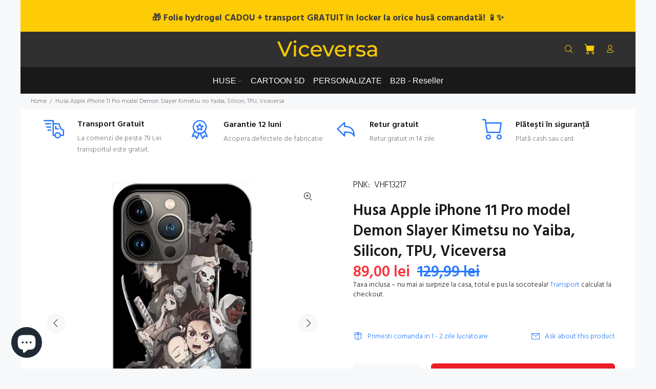

--- FILE ---
content_type: text/html; charset=utf-8
request_url: https://www.viceversa.ro/products/husa-apple-iphone-11-pro-model-demon-slayer-kimetsu-no-yaiba-silicon-tpu-viceversa
body_size: 37859
content:
<!doctype html>
<!--[if IE 9]> <html class="ie9 no-js" lang="en"> <![endif]-->
<!--[if (gt IE 9)|!(IE)]><!--> <html id="tt-boxed" class="no-js" lang="en"> <!--<![endif]-->
<head>
	<!-- Added by APP PLAZA -->
	

	<!-- /Added by APP PLAZA --> 
    <script async src='https://cdn.shopify.com/s/files/1/0411/8639/4277/t/11/assets/spotlight.js'></script>

    <link async href='https://cdn.shopify.com/s/files/1/0411/8639/4277/t/11/assets/ymq-option.css' rel='stylesheet'>
    
	<link async href='https://option.ymq.cool/option/bottom.css' rel='stylesheet'> 

	<style id="ymq-jsstyle"></style>
	<script>
		window.best_option = window.best_option || {}; 

		best_option.shop = `viceversa-accesorii.myshopify.com`; 

		best_option.page = `product`; 

		best_option.ymq_option_branding = {}; 
		  
			best_option.ymq_option_branding = {"button":{"--button-background-checked-color":"#000000","--button-background-color":"#FFFFFF","--button-background-disabled-color":"#FFFFFF","--button-border-checked-color":"#000000","--button-border-color":"#000000","--button-border-disabled-color":"#000000","--button-font-checked-color":"#FFFFFF","--button-font-disabled-color":"#cccccc","--button-font-color":"#000000","--button-border-radius":"0","--button-font-size":"14","--button-line-height":"20","--button-margin-l-r":"4","--button-margin-u-d":"4","--button-padding-l-r":"16","--button-padding-u-d":"8"},"radio":{"--radio-border-color":"#BBC1E1","--radio-border-checked-color":"#BBC1E1","--radio-border-disabled-color":"#BBC1E1","--radio-border-hover-color":"#BBC1E1","--radio-background-color":"#FFFFFF","--radio-background-checked-color":"#275EFE","--radio-background-disabled-color":"#E1E6F9","--radio-background-hover-color":"#FFFFFF","--radio-inner-color":"#E1E6F9","--radio-inner-checked-color":"#FFFFFF","--radio-inner-disabled-color":"#FFFFFF"},"input":{"--input-border-color":"#000000","--input-border-checked-color":"#000000","--input-background-color":"#FFFFFF","--input-background-checked-color":"#FFFFFF","--input-font-color":"#000000","--input-font-checked-color":"#000000","--input-padding-u-d":"9","--input-padding-l-r":"16","--input-width":"100","--input-max-width":"400","--input-font-size":"25","--input-border-radius":"5"},"select":{"--select-border-color":"#000000","--select-border-checked-color":"#000000","--select-background-color":"#FFFFFF","--select-background-checked-color":"#FFFFFF","--select-font-color":"#000000","--select-font-checked-color":"#000000","--select-option-background-color":"#FFFFFF","--select-option-background-checked-color":"#F5F9FF","--select-option-background-disabled-color":"#FFFFFF","--select-option-font-color":"#000000","--select-option-font-checked-color":"#000000","--select-option-font-disabled-color":"#CCCCCC","--select-padding-u-d":"9","--select-padding-l-r":"16","--select-option-padding-u-d":"9","--select-option-padding-l-r":"16","--select-width":"100","--select-max-width":"400","--select-font-size":"14","--select-border-radius":"0"},"multiple":{"--multiple-background-color":"#F5F9FF","--multiple-font-color":"#000000","--multiple-padding-u-d":"2","--multiple-padding-l-r":"8","--multiple-font-size":"12","--multiple-border-radius":"0"},"img":{"--img-border-color":"#E1E1E1","--img-border-checked-color":"#000000","--img-border-disabled-color":"#000000","--img-width":"50","--img-height":"50","--img-margin-u-d":"2","--img-margin-l-r":"2","--img-border-radius":"4"},"upload":{"--upload-background-color":"#409EFF","--upload-font-color":"#FFFFFF","--upload-border-color":"#409EFF","--upload-padding-u-d":"12","--upload-padding-l-r":"20","--upload-font-size":"12","--upload-border-radius":"4"},"cart":{"--cart-border-color":"#000000","--buy-border-color":"#000000","--cart-border-hover-color":"#000000","--buy-border-hover-color":"#000000","--cart-background-color":"#000000","--buy-background-color":"#000000","--cart-background-hover-color":"#000000","--buy-background-hover-color":"#000000","--cart-font-color":"#FFFFFF","--buy-font-color":"#FFFFFF","--cart-font-hover-color":"#FFFFFF","--buy-font-hover-color":"#FFFFFF","--cart-padding-u-d":"12","--cart-padding-l-r":"16","--buy-padding-u-d":"12","--buy-padding-l-r":"16","--cart-margin-u-d":"4","--cart-margin-l-r":"0","--buy-margin-u-d":"4","--buy-margin-l-r":"0","--cart-width":"100","--cart-max-width":"800","--buy-width":"100","--buy-max-width":"800","--cart-font-size":"14","--cart-border-radius":"0","--buy-font-size":"14","--buy-border-radius":"0"},"quantity":{"--quantity-border-color":"#A6A3A3","--quantity-font-color":"#000000","--quantity-background-color":"#FFFFFF","--quantity-width":"150","--quantity-height":"40","--quantity-font-size":"14","--quantity-border-radius":"0"},"global":{"--global-title-color":"#000000","--global-help-color":"#000000","--global-error-color":"#DC3545","--global-title-font-size":"20","--global-help-font-size":"20","--global-error-font-size":"20","--global-title-margin-top":"0","--global-title-margin-bottom":"5","--global-title-margin-left":"0","--global-title-margin-right":"0","--global-help-margin-top":"5","--global-help-margin-bottom":"0","--global-help-margin-left":"0","--global-help-margin-right":"0","--global-error-margin-top":"5","--global-error-margin-bottom":"0","--global-error-margin-left":"0","--global-error-margin-right":"0","--global-margin-top":"0","--global-margin-bottom":"20","--global-margin-left":"0","--global-margin-right":"0"},"discount":{"--new-discount-normal-color":"#1878B9","--new-discount-error-color":"#E22120","--new-discount-layout":"flex-end"},"lan":{"require":"This is a required field.","email":"Please enter a valid email address.","url":"Please enter a valid url.","phone":"Please enter the correct phone.","number":"Please enter an number.","integer":"Please enter an integer.","min_char":"Please enter no less than %s characters.","max_char":"Please enter no more than %s characters.","min":"Please enter no less than %s.","max":"Please enter no more than %s.","max_s":"Please choose less than %s options.","min_s":"Please choose more than %s options.","total_s":"Please choose %s options.","min_file_s":"Please upload more than %s images.","sold_out":"sold out","please_choose":"-Model telefon-","inventory_reminder":"The product %s is already sold out.","upload_limit":"The uploaded file size is too large, please upload again.","qty-input-text":"Qty: ","option-name":"Option Name","option-value":"Option Value","option-price":"Price","add-to-cart":"Add To Cart","modal-close":"Close"},"price":{"--price-border-color":"#000000","--price-background-color":"#FFFFFF","--price-font-color":"#000000","--price-price-font-color":"#03de90","--price-padding-u-d":"9","--price-padding-l-r":"16","--price-width":"100","--price-max-width":"400","--price-font-size":"14","--price-border-radius":"0"},"extra":{"is_show":"0","plan":0,"quantity-box":"0","price-value":"3,4,15,6,16,7","variant-original-margin-bottom":"15","strong-dorp-down":0,"radio-unchecked":1,"variant-original":"1","free_plan":0,"open-theme-ajax-cart":"1"}}; 
		 
	        
		best_option.product = {"id":7496826061018,"title":"Husa Apple iPhone 11 Pro model Demon Slayer Kimetsu no Yaiba, Silicon, TPU, Viceversa","handle":"husa-apple-iphone-11-pro-model-demon-slayer-kimetsu-no-yaiba-silicon-tpu-viceversa","description":"\u003cp\u003eHusa Apple iPhone 11 Pro model Demon Slayer Kimetsu no Yaiba\u003c\/p\u003e\n\u003cp\u003e\u003cimg alt=\"\" src=\"https:\/\/cdn.shopify.com\/s\/files\/1\/0516\/0327\/5957\/files\/Demon-Slayer-Kimetsu-no-Yaiba-1_9017f666-0d82-4cd9-ad2a-2e635b33486b_600x600.jpg?v=1638695867\"\u003e\u003c\/p\u003e\n\u003cul\u003e\n\u003cli\u003eTehnologie de printare cu nuante vii si o mare rezistenta in timp.\u003c\/li\u003e\n\u003cli\u003eMaterial flexibil care iti protejeaza telefonul zi de zi si in acelasi timp ii aduce un plus de culoare.\u003c\/li\u003e\n\u003cli\u003ePartea tiparita protejata de un strat lucios care aduce si un plus de aderenta.\u003c\/li\u003e\n\u003cli\u003eHusa acopera spatele telefonului si lateralele, ecranul ramane liber.\u003c\/li\u003e\n\u003cli\u003eZonele de camera foto, butoane, mufe, sunt decupate.\u003c\/li\u003e\n\u003c\/ul\u003e\n\u003cp\u003eContinut pachet: 1 x Husa silicon pentru Apple iPhone 11 \u003c\/p\u003e\n\u003cp\u003e** Din cauza luminozitatii, stralucirii ecranului,etc, exista posibilitatea sa existe diferente intre culorile pozei si a produsului in sine.\u003c\/p\u003e","published_at":"2021-12-25T14:26:40+02:00","created_at":"2021-12-25T14:26:43+02:00","vendor":"Viceversa","type":"Best seller","tags":["SEARCHANISE_IGNORE"],"price":8900,"price_min":8900,"price_max":8900,"available":true,"price_varies":false,"compare_at_price":12999,"compare_at_price_min":12999,"compare_at_price_max":12999,"compare_at_price_varies":false,"variants":[{"id":42223774138586,"title":"Default Title","option1":"Default Title","option2":null,"option3":null,"sku":"VHF13217","requires_shipping":true,"taxable":true,"featured_image":null,"available":true,"name":"Husa Apple iPhone 11 Pro model Demon Slayer Kimetsu no Yaiba, Silicon, TPU, Viceversa","public_title":null,"options":["Default Title"],"price":8900,"weight":0,"compare_at_price":12999,"inventory_management":"shopify","barcode":"5949144071031","requires_selling_plan":false,"selling_plan_allocations":[]}],"images":["\/\/www.viceversa.ro\/cdn\/shop\/products\/Demon-Slayer-Kimetsu-no-Yaiba_8f301255-6835-455c-8d5c-97df402302b9.jpg?v=1768908474","\/\/www.viceversa.ro\/cdn\/shop\/products\/Demon-Slayer-Kimetsu-no-Yaiba-1_abddfd71-0293-4c20-b9f6-b8981789d851.jpg?v=1768908475","\/\/www.viceversa.ro\/cdn\/shop\/products\/1_b94270cf-afe8-4ef5-9a77-2fb0765b72d7.jpg?v=1768908476","\/\/www.viceversa.ro\/cdn\/shop\/products\/2_810f40fe-6531-47e5-939a-3a07b173a699.jpg?v=1768908485","\/\/www.viceversa.ro\/cdn\/shop\/products\/3_58339315-5362-4b9e-aa36-e6a435054a33.jpg?v=1768908487"],"featured_image":"\/\/www.viceversa.ro\/cdn\/shop\/products\/Demon-Slayer-Kimetsu-no-Yaiba_8f301255-6835-455c-8d5c-97df402302b9.jpg?v=1768908474","options":["Title"],"media":[{"alt":"Husa Apple iPhone 11 Pro model Demon Slayer Kimetsu no Yaiba, Silicon, TPU, Viceversa - Viceversa","id":28908091670746,"position":1,"preview_image":{"aspect_ratio":1.0,"height":1000,"width":1000,"src":"\/\/www.viceversa.ro\/cdn\/shop\/products\/Demon-Slayer-Kimetsu-no-Yaiba_8f301255-6835-455c-8d5c-97df402302b9.jpg?v=1768908474"},"aspect_ratio":1.0,"height":1000,"media_type":"image","src":"\/\/www.viceversa.ro\/cdn\/shop\/products\/Demon-Slayer-Kimetsu-no-Yaiba_8f301255-6835-455c-8d5c-97df402302b9.jpg?v=1768908474","width":1000},{"alt":"Husa Apple iPhone 11 Pro model Demon Slayer Kimetsu no Yaiba, Silicon, TPU, Viceversa - Viceversa","id":28908091703514,"position":2,"preview_image":{"aspect_ratio":1.0,"height":1000,"width":1000,"src":"\/\/www.viceversa.ro\/cdn\/shop\/products\/Demon-Slayer-Kimetsu-no-Yaiba-1_abddfd71-0293-4c20-b9f6-b8981789d851.jpg?v=1768908475"},"aspect_ratio":1.0,"height":1000,"media_type":"image","src":"\/\/www.viceversa.ro\/cdn\/shop\/products\/Demon-Slayer-Kimetsu-no-Yaiba-1_abddfd71-0293-4c20-b9f6-b8981789d851.jpg?v=1768908475","width":1000},{"alt":"Husa Apple iPhone 11 Pro model Demon Slayer Kimetsu no Yaiba, Silicon, TPU, Viceversa - Viceversa","id":28908091736282,"position":3,"preview_image":{"aspect_ratio":1.0,"height":1100,"width":1100,"src":"\/\/www.viceversa.ro\/cdn\/shop\/products\/1_b94270cf-afe8-4ef5-9a77-2fb0765b72d7.jpg?v=1768908476"},"aspect_ratio":1.0,"height":1100,"media_type":"image","src":"\/\/www.viceversa.ro\/cdn\/shop\/products\/1_b94270cf-afe8-4ef5-9a77-2fb0765b72d7.jpg?v=1768908476","width":1100},{"alt":"Husa Apple iPhone 11 Pro model Demon Slayer Kimetsu no Yaiba, Silicon, TPU, Viceversa - Viceversa","id":28908091769050,"position":4,"preview_image":{"aspect_ratio":1.0,"height":1100,"width":1100,"src":"\/\/www.viceversa.ro\/cdn\/shop\/products\/2_810f40fe-6531-47e5-939a-3a07b173a699.jpg?v=1768908485"},"aspect_ratio":1.0,"height":1100,"media_type":"image","src":"\/\/www.viceversa.ro\/cdn\/shop\/products\/2_810f40fe-6531-47e5-939a-3a07b173a699.jpg?v=1768908485","width":1100},{"alt":"Husa Apple iPhone 11 Pro model Demon Slayer Kimetsu no Yaiba, Silicon, TPU, Viceversa - Viceversa","id":28908091801818,"position":5,"preview_image":{"aspect_ratio":1.0,"height":1000,"width":1000,"src":"\/\/www.viceversa.ro\/cdn\/shop\/products\/3_58339315-5362-4b9e-aa36-e6a435054a33.jpg?v=1768908487"},"aspect_ratio":1.0,"height":1000,"media_type":"image","src":"\/\/www.viceversa.ro\/cdn\/shop\/products\/3_58339315-5362-4b9e-aa36-e6a435054a33.jpg?v=1768908487","width":1000}],"requires_selling_plan":false,"selling_plan_groups":[],"content":"\u003cp\u003eHusa Apple iPhone 11 Pro model Demon Slayer Kimetsu no Yaiba\u003c\/p\u003e\n\u003cp\u003e\u003cimg alt=\"\" src=\"https:\/\/cdn.shopify.com\/s\/files\/1\/0516\/0327\/5957\/files\/Demon-Slayer-Kimetsu-no-Yaiba-1_9017f666-0d82-4cd9-ad2a-2e635b33486b_600x600.jpg?v=1638695867\"\u003e\u003c\/p\u003e\n\u003cul\u003e\n\u003cli\u003eTehnologie de printare cu nuante vii si o mare rezistenta in timp.\u003c\/li\u003e\n\u003cli\u003eMaterial flexibil care iti protejeaza telefonul zi de zi si in acelasi timp ii aduce un plus de culoare.\u003c\/li\u003e\n\u003cli\u003ePartea tiparita protejata de un strat lucios care aduce si un plus de aderenta.\u003c\/li\u003e\n\u003cli\u003eHusa acopera spatele telefonului si lateralele, ecranul ramane liber.\u003c\/li\u003e\n\u003cli\u003eZonele de camera foto, butoane, mufe, sunt decupate.\u003c\/li\u003e\n\u003c\/ul\u003e\n\u003cp\u003eContinut pachet: 1 x Husa silicon pentru Apple iPhone 11 \u003c\/p\u003e\n\u003cp\u003e** Din cauza luminozitatii, stralucirii ecranului,etc, exista posibilitatea sa existe diferente intre culorile pozei si a produsului in sine.\u003c\/p\u003e"}; 

		best_option.ymq_has_only_default_variant = true; 
		 

        
            best_option.ymq_status = {}; 
    		 
    
    		best_option.ymq_variantjson = {}; 
    		 
    
    		best_option.ymq_option_data = {}; 
    		

    		best_option.ymq_option_condition = {}; 
    		 
              
        


        best_option.product_collections = {};
        
            best_option.product_collections[262433931445] = {"id":262433931445,"handle":"all-products","title":"All products","updated_at":"2026-01-20T09:50:08+02:00","body_html":null,"published_at":"2021-03-17T09:58:39+02:00","sort_order":"best-selling","template_suffix":null,"disjunctive":false,"rules":[{"column":"type","relation":"not_equals","condition":"singleton_gift"}],"published_scope":"web"};
        
            best_option.product_collections[416152387802] = {"id":416152387802,"handle":"best-selling-collection","title":"Best selling products","updated_at":"2026-01-20T09:50:08+02:00","body_html":null,"published_at":"2023-02-02T20:43:41+02:00","sort_order":"best-selling","template_suffix":null,"disjunctive":false,"rules":[{"column":"variant_price","relation":"greater_than","condition":"0"}],"published_scope":"web"};
        
            best_option.product_collections[267823022261] = {"id":267823022261,"handle":"categorie-general","title":"Categorie general","updated_at":"2026-01-20T09:50:08+02:00","body_html":"","published_at":"2021-05-22T21:34:15+03:00","sort_order":"best-selling","template_suffix":"","disjunctive":true,"rules":[{"column":"title","relation":"contains","condition":"husa"},{"column":"title","relation":"contains","condition":"folie"},{"column":"title","relation":"contains","condition":"cablu"},{"column":"title","relation":"contains","condition":"adaptor"},{"column":"title","relation":"contains","condition":"incarcator"},{"column":"title","relation":"contains","condition":"baterie"},{"column":"title","relation":"contains","condition":"suport"},{"column":"title","relation":"contains","condition":"protectii"},{"column":"title","relation":"contains","condition":"oglinda"},{"column":"title","relation":"contains","condition":"boxa"},{"column":"title","relation":"contains","condition":"controller"}],"published_scope":"web"};
        
            best_option.product_collections[240952639669] = {"id":240952639669,"handle":"huse-apple-iphone-11-pro","title":"Huse Apple iPhone 11 Pro","updated_at":"2026-01-20T09:38:15+02:00","body_html":"Huse Apple iPhone 11 Pro. Husa protectie Antisoc. Husa silicon.Husa flip. Livrare rapida si transport GRATUIT la comenzi de peste \u003cspan data-mce-fragment=\"1\"\u003e79.99 lei\u003c\/span\u003e","published_at":"2021-01-10T19:27:41+02:00","sort_order":"best-selling","template_suffix":"","disjunctive":false,"rules":[{"column":"title","relation":"contains","condition":"husa"},{"column":"title","relation":"contains","condition":"iPhone 11 Pro"},{"column":"title","relation":"not_contains","condition":"max"}],"published_scope":"web"};
        
            best_option.product_collections[238764523701] = {"id":238764523701,"handle":"huse-iphone","title":"Huse iPhone","updated_at":"2026-01-20T09:50:07+02:00","body_html":"\u003cspan data-mce-fragment=\"1\"\u003eHuse Apple iPhone. \u003c\/span\u003e\u003cspan data-mce-fragment=\"1\"\u003eHus\u003c\/span\u003e\u003cspan data-mce-fragment=\"1\"\u003ee\u003c\/span\u003e\u003cspan data-mce-fragment=\"1\"\u003e protectie Antisoc. Hus\u003c\/span\u003e\u003cspan data-mce-fragment=\"1\"\u003ee \u003c\/span\u003e\u003cspan data-mce-fragment=\"1\"\u003esilicon.Hus\u003c\/span\u003e\u003cspan data-mce-fragment=\"1\"\u003ee\u003c\/span\u003e\u003cspan data-mce-fragment=\"1\"\u003e flip. Livrare rapida si transport GRATUIT la comenzi de peste 79.99 lei\u003c\/span\u003e","published_at":"2020-12-11T21:21:33+02:00","sort_order":"best-selling","template_suffix":"","disjunctive":false,"rules":[{"column":"title","relation":"contains","condition":"Husa"},{"column":"title","relation":"contains","condition":"iPhone"}],"published_scope":"web"};
        
            best_option.product_collections[237298450613] = {"id":237298450613,"handle":"huse-telefoane","title":"Huse telefoane","updated_at":"2026-01-20T09:50:07+02:00","body_html":"Huse si carcase telefoane - Viceversa\u003cbr data-mce-fragment=\"1\"\u003eHusa Samsung Apple iPhone Xiaomi Huawei Nokia LG HTC. Livrare rapida si transport GRATUIT la comenzi de peste \u003cspan data-mce-fragment=\"1\"\u003e79.99 lei\u003c\/span\u003e","published_at":"2020-11-29T09:21:18+02:00","sort_order":"best-selling","template_suffix":"","disjunctive":true,"rules":[{"column":"title","relation":"contains","condition":"husa"},{"column":"title","relation":"not_contains","condition":"folie"}],"published_scope":"web"};
        
            best_option.product_collections[416152355034] = {"id":416152355034,"handle":"new-collection","title":"New products","updated_at":"2026-01-20T09:50:08+02:00","body_html":null,"published_at":"2023-02-02T20:43:41+02:00","sort_order":"created-desc","template_suffix":null,"disjunctive":false,"rules":[{"column":"variant_price","relation":"greater_than","condition":"0"}],"published_scope":"web"};
        


        best_option.ymq_template_options = {};
	    best_option.ymq_option_template = {};
		best_option.ymq_option_template_condition = {}; 
	    
	    
	    

        
            best_option.ymq_option_template_sort = `504,506`;
        

        
            best_option.ymq_option_template_sort_before = false;
        
        
        
        best_option.ymq_option_template_c_t = {};
  		best_option.ymq_option_template_condition_c_t = {};
        best_option.ymq_option_template_assign_c_t = {};
        
        
            
            
                
                
                    best_option.ymq_template_options[`tem1`] = {"template":{"ymq1tem1":{"id":"1tem1","type":"2","label":"Model telefon ","required":1,"help":"Telefonul tau","tooltip":"Brand + Model","placeholder":"Scrie-ne aici modelul tău de telefon","onetime":0,"tooltip_position":"1","hide_title":"0","class":"","alert_text":"","a_t1":"","a_t2":"","a_width":"700","weight":"","sku":"","price":"","one_time":"0","min_char":"","max_char":"","default_text":"","is_get_to_cart":1,"column_width":""}},"condition":{},"assign":{"type":0,"manual":{"tag":"","collection":"279360176309,279352541365,416055394522,279364010165,279363354805,279360831669,279362896053,279362928821,279361683637,279363387573,279351820469,416181453018","product":""},"automate":{"type":"1","data":{"1":{"tem_condition":1,"tem_condition_type":1,"tem_condition_value":""}}}}};
                    best_option.ymq_option_template_c_t[`tem1`] = best_option.ymq_template_options[`tem1`]['template'];
                    best_option.ymq_option_template_condition_c_t[`tem1`] = best_option.ymq_template_options[`tem1`]['condition'];
                    best_option.ymq_option_template_assign_c_t[`tem1`] = best_option.ymq_template_options[`tem1`]['assign'];
                
            
                
                
                    best_option.ymq_template_options[`tem505`] = {"template":{"ymq505tem1":{"id":"505tem1","type":"3","options":{"505tem1_2":{"link":"","allow_link":0,"weight":"","sku":"","id":"505tem1_2","price":"","value":"Apple iPhone 11","hasstock":1,"one_time":"0","default":"0","canvas_type":"2","canvas1":"","canvas2":"","qty_input":0},"505tem1_3":{"link":"","allow_link":0,"weight":"","sku":"","id":"505tem1_3","price":"","value":"Apple iPhone 11 Pro","hasstock":1,"one_time":"0","default":"0","canvas_type":"2","canvas1":"","canvas2":"","qty_input":0},"505tem1_4":{"link":"","allow_link":0,"weight":"","sku":"","id":"505tem1_4","price":"","value":"Apple iPhone 11 Pro Max","hasstock":1,"one_time":"0","default":"0","canvas_type":"2","canvas1":"","canvas2":"","qty_input":0},"505tem1_5":{"link":"","allow_link":0,"weight":"","sku":"","id":"505tem1_5","price":"","value":"Apple iPhone 12 Mini","hasstock":1,"one_time":"0","default":"0","canvas_type":"2","canvas1":"","canvas2":"","qty_input":0},"505tem1_6":{"link":"","allow_link":0,"weight":"","sku":"","id":"505tem1_6","price":"","value":"Apple iPhone 12 ","hasstock":1,"one_time":"0","default":"0","canvas_type":"2","canvas1":"","canvas2":"","qty_input":0},"505tem1_7":{"link":"","allow_link":0,"weight":"","sku":"","id":"505tem1_7","price":"","value":"Apple iPhone 12 Pro","hasstock":1,"one_time":"0","default":"0","canvas_type":"2","canvas1":"","canvas2":"","qty_input":0},"505tem1_8":{"link":"","allow_link":0,"weight":"","sku":"","id":"505tem1_8","price":"","value":"Apple iPhone 12 Pro MAX","hasstock":1,"one_time":"0","default":"0","canvas_type":"2","canvas1":"","canvas2":"","qty_input":0}},"alert_text":"","a_t1":"","a_t2":"","a_width":"700","label":"Apple","open_new_window":1,"is_get_to_cart":1,"onetime":0,"required":"0","column_width":"","tooltip":"","tooltip_position":"1","hide_title":"0","class":"","help":""},"ymq505tem2":{"id":"505tem2","type":"3","options":{"505tem2_2":{"link":"","allow_link":0,"weight":"","sku":"","id":"505tem2_2","price":"","value":"Samsung Galaxy A54","hasstock":1,"one_time":"0","default":"0","canvas_type":"2","canvas1":"","canvas2":"","qty_input":0},"505tem2_3":{"link":"","allow_link":0,"weight":"","sku":"","id":"505tem2_3","price":"","value":"Samsung Galaxy A55","hasstock":1,"one_time":"0","default":"0","canvas_type":"2","canvas1":"","canvas2":"","qty_input":0},"505tem2_4":{"link":"","allow_link":0,"weight":"","sku":"","id":"505tem2_4","price":"","value":"Samsung Galaxy A56","hasstock":1,"one_time":"0","default":"0","canvas_type":"2","canvas1":"","canvas2":"","qty_input":0},"505tem2_5":{"link":"","allow_link":0,"weight":"","sku":"","id":"505tem2_5","price":"","value":"Samsung Galaxy A36","hasstock":1,"one_time":"0","default":"0","canvas_type":"2","canvas1":"","canvas2":"","qty_input":0},"505tem2_6":{"link":"","allow_link":0,"weight":"","sku":"","id":"505tem2_6","price":"","value":"Samsung Galaxy A35","hasstock":1,"one_time":"0","default":"0","canvas_type":"2","canvas1":"","canvas2":"","qty_input":0}},"label":"Samsung","open_new_window":1,"is_get_to_cart":1,"onetime":0,"required":"0","column_width":"","tooltip":"","tooltip_position":"1","hide_title":"0","class":"","help":"","alert_text":"","a_t1":"","a_t2":"","a_width":"700"}},"condition":{"505tem1":{"type":"1","andor":"&&","show":"1","children":"","options":{"1":{"type":"3","id":"Brand","option_type":600,"value":"Apple"}}},"505tem2":{"type":"1","andor":"||","show":"1","children":"","options":{"1":{"type":"3","id":"Brand","option_type":600,"value":"Samsung"}}}},"assign":{"type":0,"manual":{"tag":"","collection":"","product":""},"automate":{"type":"1","data":{"1":{"tem_condition":"1","tem_condition_type":"1","tem_condition_value":""}}}}};
                    best_option.ymq_option_template_c_t[`tem505`] = best_option.ymq_template_options[`tem505`]['template'];
                    best_option.ymq_option_template_condition_c_t[`tem505`] = best_option.ymq_template_options[`tem505`]['condition'];
                    best_option.ymq_option_template_assign_c_t[`tem505`] = best_option.ymq_template_options[`tem505`]['assign'];
                
            
                
                
                    best_option.ymq_template_options[`tem506`] = {"template":{"ymq506tem1":{"id":"506tem1","type":"12","required":1,"label":"Adauga imaginea ta","tooltip":"Alege poza","help":"Alege o poza verticala","is_get_to_cart":1,"onetime":0,"tooltip_position":"1","hide_title":"0","class":"","alert_text":"","a_t1":"","a_t2":"","a_width":"700","weight":"","sku":"","price":"","one_time":"0","file_type":"1","cropped_type":"0","rectangle_ratio":"","file_num":"1","btn_text":"Upload"}},"condition":{},"assign":{"type":0,"manual":{"tag":"","collection":"268165316789","product":""},"automate":{"type":"1","data":{"1":{"tem_condition":1,"tem_condition_type":1,"tem_condition_value":""}}}}};
                    best_option.ymq_option_template_c_t[`tem506`] = best_option.ymq_template_options[`tem506`]['template'];
                    best_option.ymq_option_template_condition_c_t[`tem506`] = best_option.ymq_template_options[`tem506`]['condition'];
                    best_option.ymq_option_template_assign_c_t[`tem506`] = best_option.ymq_template_options[`tem506`]['assign'];
                
            
                
                
                    best_option.ymq_template_options[`tem2`] = {"template":{"ymq2tem1":{"id":"2tem1","type":"12","required":1,"label":"Adauga imaginea ta","tooltip":"Alege poza","help":"Alege o poza verticala","is_get_to_cart":1,"onetime":0,"tooltip_position":"1","hide_title":"0","class":"","alert_text":"","a_t1":"","a_t2":"","a_width":"700","weight":"","sku":"","price":"","one_time":"0","file_type":"1","cropped_type":"0","rectangle_ratio":"","file_num":"1","btn_text":"Upload"}},"condition":{},"assign":{"type":0,"manual":{"tag":"","collection":"","product":""},"automate":{"type":"1","data":{"1":{"tem_condition":1,"tem_condition_type":1,"tem_condition_value":""}}}}};
                    best_option.ymq_option_template_c_t[`tem2`] = best_option.ymq_template_options[`tem2`]['template'];
                    best_option.ymq_option_template_condition_c_t[`tem2`] = best_option.ymq_template_options[`tem2`]['condition'];
                    best_option.ymq_option_template_assign_c_t[`tem2`] = best_option.ymq_template_options[`tem2`]['assign'];
                
            
                
                
                    best_option.ymq_template_options[`tem504`] = {"template":{"ymq504tem1":{"id":"504tem1","type":"4","options":{"504tem1_1":{"link":"","allow_link":0,"weight":"","sku":"","id":"504tem1_1","price":"","value":"Apple","hasstock":1,"one_time":"0","default":"0","canvas_type":"2","canvas1":"","canvas2":"","qty_input":0},"504tem1_2":{"link":"","allow_link":0,"weight":"","sku":"","id":"504tem1_2","price":"","value":"Samsung","hasstock":1,"one_time":"0","default":"0","canvas_type":"2","canvas1":"","canvas2":"","qty_input":0},"504tem1_3":{"link":"","allow_link":0,"weight":"","sku":"","id":"504tem1_3","price":"","value":"Xiaomi","hasstock":1,"one_time":"0","default":"0","canvas_type":"2","canvas1":"","canvas2":"","qty_input":0},"504tem1_4":{"link":"","allow_link":0,"weight":"","sku":"","id":"504tem1_4","price":"","value":"Oppo","hasstock":1,"one_time":"0","default":"0","canvas_type":"2","canvas1":"","canvas2":"","qty_input":0},"504tem1_5":{"link":"","allow_link":0,"weight":"","sku":"","id":"504tem1_5","price":"","value":"Motorola","hasstock":1,"one_time":"0","default":"0","canvas_type":"2","canvas1":"","canvas2":"","qty_input":0}},"label":"Brand telefon","open_new_window":1,"is_get_to_cart":1,"onetime":0,"required":1,"column_width":"","tooltip":"","tooltip_position":"1","hide_title":"0","class":"","help":"","alert_text":"","a_t1":"","a_t2":"","a_width":"700","min_s":"","max_s":"","style":"1"},"ymq504tem2":{"id":"504tem2","type":"3","options":{"504tem2_7":{"link":"","allow_link":0,"weight":"","sku":"","id":"504tem2_7","price":"","value":" iPhone 7","hasstock":1,"one_time":"0","default":"0","canvas_type":"2","canvas1":"","canvas2":"","qty_input":0},"504tem2_8":{"link":"","allow_link":0,"weight":"","sku":"","id":"504tem2_8","price":"","value":"iPhone 8","hasstock":1,"one_time":"0","default":"0","canvas_type":"2","canvas1":"","canvas2":"","qty_input":0},"504tem2_9":{"link":"","allow_link":0,"weight":"","sku":"","id":"504tem2_9","price":"","value":"iPhone SE","hasstock":1,"one_time":"0","default":"0","canvas_type":"2","canvas1":"","canvas2":"","qty_input":0},"504tem2_10":{"link":"","allow_link":0,"weight":"","sku":"","id":"504tem2_10","price":"","value":"iPhone 11","hasstock":1,"one_time":"0","default":"0","canvas_type":"2","canvas1":"","canvas2":"","qty_input":0},"504tem2_11":{"link":"","allow_link":0,"weight":"","sku":"","id":"504tem2_11","price":"","value":"iPhone 11 Pro","hasstock":1,"one_time":"0","default":"0","canvas_type":"2","canvas1":"","canvas2":"","qty_input":0},"504tem2_12":{"link":"","allow_link":0,"weight":"","sku":"","id":"504tem2_12","price":"","value":"iPhone 11 Pro Max","hasstock":1,"one_time":"0","default":"0","canvas_type":"2","canvas1":"","canvas2":"","qty_input":0},"504tem2_13":{"link":"","allow_link":0,"weight":"","sku":"","id":"504tem2_13","price":"","value":"iPhone 12 Mini","hasstock":1,"one_time":"0","default":"0","canvas_type":"2","canvas1":"","canvas2":"","qty_input":0},"504tem2_14":{"link":"","allow_link":0,"weight":"","sku":"","id":"504tem2_14","price":"","value":"iPhone 12","hasstock":1,"one_time":"0","default":"0","canvas_type":"2","canvas1":"","canvas2":"","qty_input":0},"504tem2_15":{"link":"","allow_link":0,"weight":"","sku":"","id":"504tem2_15","price":"","value":"iPhone 12 Pro","hasstock":1,"one_time":"0","default":"0","canvas_type":"2","canvas1":"","canvas2":"","qty_input":0},"504tem2_16":{"link":"","allow_link":0,"weight":"","sku":"","id":"504tem2_16","price":"","value":"iPhone 12 Pro Max","hasstock":1,"one_time":"0","default":"0","canvas_type":"2","canvas1":"","canvas2":"","qty_input":0},"504tem2_17":{"link":"","allow_link":0,"weight":"","sku":"","id":"504tem2_17","price":"","value":"iPhone 13 Mini","hasstock":1,"one_time":"0","default":"0","canvas_type":"2","canvas1":"","canvas2":"","qty_input":0},"504tem2_18":{"link":"","allow_link":0,"weight":"","sku":"","id":"504tem2_18","price":"","value":"iPhone 13","hasstock":1,"one_time":"0","default":"0","canvas_type":"2","canvas1":"","canvas2":"","qty_input":0},"504tem2_19":{"link":"","allow_link":0,"weight":"","sku":"","id":"504tem2_19","price":"","value":"iPhone 13 Pro","hasstock":1,"one_time":"0","default":"0","canvas_type":"2","canvas1":"","canvas2":"","qty_input":0},"504tem2_20":{"link":"","allow_link":0,"weight":"","sku":"","id":"504tem2_20","price":"","value":"iPhone 13 Pro Max","hasstock":1,"one_time":"0","default":"0","canvas_type":"2","canvas1":"","canvas2":"","qty_input":0},"504tem2_21":{"link":"","allow_link":0,"weight":"","sku":"","id":"504tem2_21","price":"","value":"iPhone 14","hasstock":1,"one_time":"0","default":"0","canvas_type":"2","canvas1":"","canvas2":"","qty_input":0},"504tem2_22":{"link":"","allow_link":0,"weight":"","sku":"","id":"504tem2_22","price":"","value":"iPhone 14 Plus","hasstock":1,"one_time":"0","default":"0","canvas_type":"2","canvas1":"","canvas2":"","qty_input":0},"504tem2_23":{"link":"","allow_link":0,"weight":"","sku":"","id":"504tem2_23","price":"","value":"iPhone 14 Pro","hasstock":1,"one_time":"0","default":"0","canvas_type":"2","canvas1":"","canvas2":"","qty_input":0},"504tem2_24":{"link":"","allow_link":0,"weight":"","sku":"","id":"504tem2_24","price":"","value":"iPhone 14 Pro Max","hasstock":1,"one_time":"0","default":"0","canvas_type":"2","canvas1":"","canvas2":"","qty_input":0},"504tem2_25":{"link":"","allow_link":0,"weight":"","sku":"","id":"504tem2_25","price":"","value":"iPhone 15","hasstock":1,"one_time":"0","default":"0","canvas_type":"2","canvas1":"","canvas2":"","qty_input":0},"504tem2_26":{"link":"","allow_link":0,"weight":"","sku":"","id":"504tem2_26","price":"","value":"iPhone 15 Plus","hasstock":1,"one_time":"0","default":"0","canvas_type":"2","canvas1":"","canvas2":"","qty_input":0},"504tem2_27":{"link":"","allow_link":0,"weight":"","sku":"","id":"504tem2_27","price":"","value":"iPhone 15 Pro","hasstock":1,"one_time":"0","default":"0","canvas_type":"2","canvas1":"","canvas2":"","qty_input":0},"504tem2_28":{"link":"","allow_link":0,"weight":"","sku":"","id":"504tem2_28","price":"","value":"iPhone 15 Pro Max","hasstock":1,"one_time":"0","default":"0","canvas_type":"2","canvas1":"","canvas2":"","qty_input":0},"504tem2_29":{"link":"","allow_link":0,"weight":"","sku":"","id":"504tem2_29","price":"","value":"iPhone 16e","hasstock":1,"one_time":"0","default":"0","canvas_type":"2","canvas1":"","canvas2":"","qty_input":0},"504tem2_30":{"link":"","allow_link":0,"weight":"","sku":"","id":"504tem2_30","price":"","value":"iPhone 16","hasstock":1,"one_time":"0","default":"0","canvas_type":"2","canvas1":"","canvas2":"","qty_input":0},"504tem2_31":{"link":"","allow_link":0,"weight":"","sku":"","id":"504tem2_31","price":"","value":"iPhone 16 Plus","hasstock":1,"one_time":"0","default":"0","canvas_type":"2","canvas1":"","canvas2":"","qty_input":0},"504tem2_32":{"link":"","allow_link":0,"weight":"","sku":"","id":"504tem2_32","price":"","value":"iPhone 16 Pro","hasstock":1,"one_time":"0","default":"0","canvas_type":"2","canvas1":"","canvas2":"","qty_input":0},"504tem2_33":{"link":"","allow_link":0,"weight":"","sku":"","id":"504tem2_33","price":"","value":"iPhone 16 Pro Max","hasstock":1,"one_time":"0","default":"0","canvas_type":"2","canvas1":"","canvas2":"","qty_input":0},"504tem2_34":{"link":"","allow_link":0,"weight":"","sku":"","id":"504tem2_34","price":"","value":"iPhone 17","hasstock":1,"one_time":"0","default":"0","canvas_type":"2","canvas1":"","canvas2":"","qty_input":0},"504tem2_35":{"link":"","allow_link":0,"weight":"","sku":"","id":"504tem2_35","price":"","value":"iPhone 17 Air","hasstock":1,"one_time":"0","default":"0","canvas_type":"2","canvas1":"","canvas2":"","qty_input":0},"504tem2_36":{"link":"","allow_link":0,"weight":"","sku":"","id":"504tem2_36","price":"","value":"iPhone 17 Pro","hasstock":1,"one_time":"0","default":"0","canvas_type":"2","canvas1":"","canvas2":"","qty_input":0},"504tem2_37":{"link":"","allow_link":0,"weight":"","sku":"","id":"504tem2_37","price":"","value":"iPhone 17 Pro Max","hasstock":1,"one_time":"0","default":"0","canvas_type":"2","canvas1":"","canvas2":"","qty_input":0}},"label":"Apple","open_new_window":1,"is_get_to_cart":1,"onetime":0,"required":1,"column_width":"","tooltip":"","tooltip_position":"1","hide_title":"0","class":"","help":"","alert_text":"","a_t1":"","a_t2":"","a_width":"700","min_s":"","max_s":"","style":"1"},"ymq504tem3":{"id":"504tem3","type":"3","options":{"504tem3_65":{"link":"","allow_link":0,"weight":"","sku":"","id":"504tem3_65","price":"","value":"Galaxy A05","hasstock":1,"one_time":"0","default":"0","canvas_type":"2","canvas1":"","canvas2":"","qty_input":0},"504tem3_66":{"link":"","allow_link":0,"weight":"","sku":"","id":"504tem3_66","price":"","value":"Galaxy A05s","hasstock":1,"one_time":"0","default":"0","canvas_type":"2","canvas1":"","canvas2":"","qty_input":0},"504tem3_67":{"link":"","allow_link":0,"weight":"","sku":"","id":"504tem3_67","price":"","value":"Galaxy A12","hasstock":1,"one_time":"0","default":"0","canvas_type":"2","canvas1":"","canvas2":"","qty_input":0},"504tem3_68":{"link":"","allow_link":0,"weight":"","sku":"","id":"504tem3_68","price":"","value":"Galaxy A13 4G / A13 5G/ A04s","hasstock":1,"one_time":"0","default":"0","canvas_type":"2","canvas1":"","canvas2":"","qty_input":0},"504tem3_69":{"link":"","allow_link":0,"weight":"","sku":"","id":"504tem3_69","price":"","value":"Galaxy A13 5G","hasstock":1,"one_time":"0","default":"0","canvas_type":"2","canvas1":"","canvas2":"","qty_input":0},"504tem3_70":{"link":"","allow_link":0,"weight":"","sku":"","id":"504tem3_70","price":"","value":"Galaxy A14 5G","hasstock":1,"one_time":"0","default":"0","canvas_type":"2","canvas1":"","canvas2":"","qty_input":0},"504tem3_71":{"link":"","allow_link":0,"weight":"","sku":"","id":"504tem3_71","price":"","value":"Galaxy A15 5G","hasstock":1,"one_time":"0","default":"0","canvas_type":"2","canvas1":"","canvas2":"","qty_input":0},"504tem3_72":{"link":"","allow_link":0,"weight":"","sku":"","id":"504tem3_72","price":"","value":"Galaxy A21s","hasstock":1,"one_time":"0","default":"0","canvas_type":"2","canvas1":"","canvas2":"","qty_input":0},"504tem3_73":{"link":"","allow_link":0,"weight":"","sku":"","id":"504tem3_73","price":"","value":"Galaxy A22 4G","hasstock":1,"one_time":"0","default":"0","canvas_type":"2","canvas1":"","canvas2":"","qty_input":0},"504tem3_74":{"link":"","allow_link":0,"weight":"","sku":"","id":"504tem3_74","price":"","value":"Galaxy A22 5G","hasstock":1,"one_time":"0","default":"0","canvas_type":"2","canvas1":"","canvas2":"","qty_input":0},"504tem3_75":{"link":"","allow_link":0,"weight":"","sku":"","id":"504tem3_75","price":"","value":"Galaxy A23 5G","hasstock":1,"one_time":"0","default":"0","canvas_type":"2","canvas1":"","canvas2":"","qty_input":0},"504tem3_76":{"link":"","allow_link":0,"weight":"","sku":"","id":"504tem3_76","price":"","value":"Galaxy A25 5G","hasstock":1,"one_time":"0","default":"0","canvas_type":"2","canvas1":"","canvas2":"","qty_input":0},"504tem3_77":{"link":"","allow_link":0,"weight":"","sku":"","id":"504tem3_77","price":"","value":"Galaxy A26 5G","hasstock":1,"one_time":"0","default":"0","canvas_type":"2","canvas1":"","canvas2":"","qty_input":0},"504tem3_78":{"link":"","allow_link":0,"weight":"","sku":"","id":"504tem3_78","price":"","value":"Galaxy A32 4G","hasstock":1,"one_time":"0","default":"0","canvas_type":"2","canvas1":"","canvas2":"","qty_input":0},"504tem3_79":{"link":"","allow_link":0,"weight":"","sku":"","id":"504tem3_79","price":"","value":"Galaxy A32 5G","hasstock":1,"one_time":"0","default":"0","canvas_type":"2","canvas1":"","canvas2":"","qty_input":0},"504tem3_80":{"link":"","allow_link":0,"weight":"","sku":"","id":"504tem3_80","price":"","value":"Galaxy A33 5G","hasstock":1,"one_time":"0","default":"0","canvas_type":"2","canvas1":"","canvas2":"","qty_input":0},"504tem3_81":{"link":"","allow_link":0,"weight":"","sku":"","id":"504tem3_81","price":"","value":"Galaxy A34 5G","hasstock":1,"one_time":"0","default":"0","canvas_type":"2","canvas1":"","canvas2":"","qty_input":0},"504tem3_82":{"link":"","allow_link":0,"weight":"","sku":"","id":"504tem3_82","price":"","value":"Galaxy A35 5G","hasstock":1,"one_time":"0","default":"0","canvas_type":"2","canvas1":"","canvas2":"","qty_input":0},"504tem3_83":{"link":"","allow_link":0,"weight":"","sku":"","id":"504tem3_83","price":"","value":"Galaxy A36 5G","hasstock":1,"one_time":"0","default":"0","canvas_type":"2","canvas1":"","canvas2":"","qty_input":0},"504tem3_84":{"link":"","allow_link":0,"weight":"","sku":"","id":"504tem3_84","price":"","value":"Galaxy A41","hasstock":1,"one_time":"0","default":"0","canvas_type":"2","canvas1":"","canvas2":"","qty_input":0},"504tem3_85":{"link":"","allow_link":0,"weight":"","sku":"","id":"504tem3_85","price":"","value":"Galaxy A42 5G","hasstock":1,"one_time":"0","default":"0","canvas_type":"2","canvas1":"","canvas2":"","qty_input":0},"504tem3_86":{"link":"","allow_link":0,"weight":"","sku":"","id":"504tem3_86","price":"","value":"Galaxy A51 4G","hasstock":1,"one_time":"0","default":"0","canvas_type":"2","canvas1":"","canvas2":"","qty_input":0},"504tem3_87":{"link":"","allow_link":0,"weight":"","sku":"","id":"504tem3_87","price":"","value":"Galaxy A51 5G","hasstock":1,"one_time":"0","default":"0","canvas_type":"2","canvas1":"","canvas2":"","qty_input":0},"504tem3_88":{"link":"","allow_link":0,"weight":"","sku":"","id":"504tem3_88","price":"","value":"Galaxy A52 5G/4G","hasstock":1,"one_time":"0","default":"0","canvas_type":"2","canvas1":"","canvas2":"","qty_input":0},"504tem3_89":{"link":"","allow_link":0,"weight":"","sku":"","id":"504tem3_89","price":"","value":"Galaxy A53 5G","hasstock":1,"one_time":"0","default":"0","canvas_type":"2","canvas1":"","canvas2":"","qty_input":0},"504tem3_90":{"link":"","allow_link":0,"weight":"","sku":"","id":"504tem3_90","price":"","value":"Galaxy A54 5G","hasstock":1,"one_time":"0","default":"0","canvas_type":"2","canvas1":"","canvas2":"","qty_input":0},"504tem3_91":{"link":"","allow_link":0,"weight":"","sku":"","id":"504tem3_91","price":"","value":"Galaxy A55 5G","hasstock":1,"one_time":"0","default":"0","canvas_type":"2","canvas1":"","canvas2":"","qty_input":0},"504tem3_92":{"link":"","allow_link":0,"weight":"","sku":"","id":"504tem3_92","price":"","value":"Galaxy A56 5G","hasstock":1,"one_time":"0","default":"0","canvas_type":"2","canvas1":"","canvas2":"","qty_input":0},"504tem3_93":{"link":"","allow_link":0,"weight":"","sku":"","id":"504tem3_93","price":"","value":"Galaxy A71 4G","hasstock":1,"one_time":"0","default":"0","canvas_type":"2","canvas1":"","canvas2":"","qty_input":0},"504tem3_94":{"link":"","allow_link":0,"weight":"","sku":"","id":"504tem3_94","price":"","value":"Galaxy A71 5G","hasstock":1,"one_time":"0","default":"0","canvas_type":"2","canvas1":"","canvas2":"","qty_input":0},"504tem3_95":{"link":"","allow_link":0,"weight":"","sku":"","id":"504tem3_95","price":"","value":"Galaxy A72 4G","hasstock":1,"one_time":"0","default":"0","canvas_type":"2","canvas1":"","canvas2":"","qty_input":0},"504tem3_96":{"link":"","allow_link":0,"weight":"","sku":"","id":"504tem3_96","price":"","value":"Galaxy A72 5G","hasstock":1,"one_time":"0","default":"0","canvas_type":"2","canvas1":"","canvas2":"","qty_input":0},"504tem3_97":{"link":"","allow_link":0,"weight":"","sku":"","id":"504tem3_97","price":"","value":"Galaxy A73 5G","hasstock":1,"one_time":"0","default":"0","canvas_type":"2","canvas1":"","canvas2":"","qty_input":0},"504tem3_98":{"link":"","allow_link":0,"weight":"","sku":"","id":"504tem3_98","price":"","value":"Galaxy M52 5G","hasstock":1,"one_time":"0","default":"0","canvas_type":"2","canvas1":"","canvas2":"","qty_input":0},"504tem3_99":{"link":"","allow_link":0,"weight":"","sku":"","id":"504tem3_99","price":"","value":"Galaxy M53","hasstock":1,"one_time":"0","default":"0","canvas_type":"2","canvas1":"","canvas2":"","qty_input":0},"504tem3_100":{"link":"","allow_link":0,"weight":"","sku":"","id":"504tem3_100","price":"","value":"Galaxy Note 20","hasstock":1,"one_time":"0","default":"0","canvas_type":"2","canvas1":"","canvas2":"","qty_input":0},"504tem3_101":{"link":"","allow_link":0,"weight":"","sku":"","id":"504tem3_101","price":"","value":"Galaxy Note 20 Ultra","hasstock":1,"one_time":"0","default":"0","canvas_type":"2","canvas1":"","canvas2":"","qty_input":0},"504tem3_102":{"link":"","allow_link":0,"weight":"","sku":"","id":"504tem3_102","price":"","value":"Galaxy S20","hasstock":1,"one_time":"0","default":"0","canvas_type":"2","canvas1":"","canvas2":"","qty_input":0},"504tem3_103":{"link":"","allow_link":0,"weight":"","sku":"","id":"504tem3_103","price":"","value":"Galaxy S20 FE","hasstock":1,"one_time":"0","default":"0","canvas_type":"2","canvas1":"","canvas2":"","qty_input":0},"504tem3_104":{"link":"","allow_link":0,"weight":"","sku":"","id":"504tem3_104","price":"","value":"Galaxy S20 Plus","hasstock":1,"one_time":"0","default":"0","canvas_type":"2","canvas1":"","canvas2":"","qty_input":0},"504tem3_105":{"link":"","allow_link":0,"weight":"","sku":"","id":"504tem3_105","price":"","value":"Galaxy S20 Ultra","hasstock":1,"one_time":"0","default":"0","canvas_type":"2","canvas1":"","canvas2":"","qty_input":0},"504tem3_106":{"link":"","allow_link":0,"weight":"","sku":"","id":"504tem3_106","price":"","value":"Galaxy S21","hasstock":1,"one_time":"0","default":"0","canvas_type":"2","canvas1":"","canvas2":"","qty_input":0},"504tem3_107":{"link":"","allow_link":0,"weight":"","sku":"","id":"504tem3_107","price":"","value":"Galaxy S21 FE","hasstock":1,"one_time":"0","default":"0","canvas_type":"2","canvas1":"","canvas2":"","qty_input":0},"504tem3_108":{"link":"","allow_link":0,"weight":"","sku":"","id":"504tem3_108","price":"","value":"Galaxy S21 Plus","hasstock":1,"one_time":"0","default":"0","canvas_type":"2","canvas1":"","canvas2":"","qty_input":0},"504tem3_109":{"link":"","allow_link":0,"weight":"","sku":"","id":"504tem3_109","price":"","value":"Galaxy S21 Ultra","hasstock":1,"one_time":"0","default":"0","canvas_type":"2","canvas1":"","canvas2":"","qty_input":0},"504tem3_110":{"link":"","allow_link":0,"weight":"","sku":"","id":"504tem3_110","price":"","value":"Galaxy S22 Plus","hasstock":1,"one_time":"0","default":"0","canvas_type":"2","canvas1":"","canvas2":"","qty_input":0},"504tem3_111":{"link":"","allow_link":0,"weight":"","sku":"","id":"504tem3_111","price":"","value":"Galaxy S22 Ultra","hasstock":1,"one_time":"0","default":"0","canvas_type":"2","canvas1":"","canvas2":"","qty_input":0},"504tem3_112":{"link":"","allow_link":0,"weight":"","sku":"","id":"504tem3_112","price":"","value":"Galaxy S23","hasstock":1,"one_time":"0","default":"0","canvas_type":"2","canvas1":"","canvas2":"","qty_input":0},"504tem3_113":{"link":"","allow_link":0,"weight":"","sku":"","id":"504tem3_113","price":"","value":"Galaxy S23 FE","hasstock":1,"one_time":"0","default":"0","canvas_type":"2","canvas1":"","canvas2":"","qty_input":0},"504tem3_114":{"link":"","allow_link":0,"weight":"","sku":"","id":"504tem3_114","price":"","value":"Galaxy S23 Plus","hasstock":1,"one_time":"0","default":"0","canvas_type":"2","canvas1":"","canvas2":"","qty_input":0},"504tem3_115":{"link":"","allow_link":0,"weight":"","sku":"","id":"504tem3_115","price":"","value":"Galaxy S23 Ultra","hasstock":1,"one_time":"0","default":"0","canvas_type":"2","canvas1":"","canvas2":"","qty_input":0},"504tem3_116":{"link":"","allow_link":0,"weight":"","sku":"","id":"504tem3_116","price":"","value":"Galaxy S24","hasstock":1,"one_time":"0","default":"0","canvas_type":"2","canvas1":"","canvas2":"","qty_input":0},"504tem3_117":{"link":"","allow_link":0,"weight":"","sku":"","id":"504tem3_117","price":"","value":"Galaxy S24 FE","hasstock":1,"one_time":"0","default":"0","canvas_type":"2","canvas1":"","canvas2":"","qty_input":0},"504tem3_118":{"link":"","allow_link":0,"weight":"","sku":"","id":"504tem3_118","price":"","value":"Galaxy S24 Plus","hasstock":1,"one_time":"0","default":"0","canvas_type":"2","canvas1":"","canvas2":"","qty_input":0},"504tem3_119":{"link":"","allow_link":0,"weight":"","sku":"","id":"504tem3_119","price":"","value":"Galaxy S24 Ultra","hasstock":1,"one_time":"0","default":"0","canvas_type":"2","canvas1":"","canvas2":"","qty_input":0},"504tem3_120":{"link":"","allow_link":0,"weight":"","sku":"","id":"504tem3_120","price":"","value":"Galaxy S25","hasstock":1,"one_time":"0","default":"0","canvas_type":"2","canvas1":"","canvas2":"","qty_input":0},"504tem3_121":{"link":"","allow_link":0,"weight":"","sku":"","id":"504tem3_121","price":"","value":"Galaxy S25 Plus","hasstock":1,"one_time":"0","default":"0","canvas_type":"2","canvas1":"","canvas2":"","qty_input":0},"504tem3_122":{"link":"","allow_link":0,"weight":"","sku":"","id":"504tem3_122","price":"","value":"Galaxy S25 Ultra","hasstock":1,"one_time":"0","default":"0","canvas_type":"2","canvas1":"","canvas2":"","qty_input":0},"504tem3_123":{"link":"","allow_link":0,"weight":"","sku":"","id":"504tem3_123","price":"","value":"Galaxy X Cover 5","hasstock":1,"one_time":"0","default":"0","canvas_type":"2","canvas1":"","canvas2":"","qty_input":0}},"label":"Samsung","open_new_window":1,"is_get_to_cart":1,"onetime":0,"required":1,"column_width":"","tooltip":"","tooltip_position":"1","hide_title":"0","class":"","help":"","alert_text":"","a_t1":"","a_t2":"","a_width":"700","min_s":"","max_s":"","style":"1"},"ymq504tem4":{"id":"504tem4","type":"3","options":{"504tem4_2":{"link":"","allow_link":0,"weight":"","sku":"","id":"504tem4_2","price":"","value":"Xiaomi  Redmi 9T","hasstock":1,"one_time":"0","default":"0","canvas_type":"2","canvas1":"","canvas2":"","qty_input":0},"504tem4_3":{"link":"","allow_link":0,"weight":"","sku":"","id":"504tem4_3","price":"","value":"Xiaomi 11 / Note 11s","hasstock":1,"one_time":"0","default":"0","canvas_type":"2","canvas1":"","canvas2":"","qty_input":0},"504tem4_4":{"link":"","allow_link":0,"weight":"","sku":"","id":"504tem4_4","price":"","value":"Xiaomi 11T / 11T Pro","hasstock":1,"one_time":"0","default":"0","canvas_type":"2","canvas1":"","canvas2":"","qty_input":0},"504tem4_5":{"link":"","allow_link":0,"weight":"","sku":"","id":"504tem4_5","price":"","value":"Xiaomi 12 / 12x","hasstock":1,"one_time":"0","default":"0","canvas_type":"2","canvas1":"","canvas2":"","qty_input":0},"504tem4_6":{"link":"","allow_link":0,"weight":"","sku":"","id":"504tem4_6","price":"","value":"Xiaomi 12 Lite","hasstock":1,"one_time":"0","default":"0","canvas_type":"2","canvas1":"","canvas2":"","qty_input":0},"504tem4_7":{"link":"","allow_link":0,"weight":"","sku":"","id":"504tem4_7","price":"","value":"Xiaomi 12 Pro / 12s Pro","hasstock":1,"one_time":"0","default":"0","canvas_type":"2","canvas1":"","canvas2":"","qty_input":0},"504tem4_8":{"link":"","allow_link":0,"weight":"","sku":"","id":"504tem4_8","price":"","value":"Xiaomi 12T / 12T Pro","hasstock":1,"one_time":"0","default":"0","canvas_type":"2","canvas1":"","canvas2":"","qty_input":0},"504tem4_9":{"link":"","allow_link":0,"weight":"","sku":"","id":"504tem4_9","price":"","value":"Xiaomi 13","hasstock":1,"one_time":"0","default":"0","canvas_type":"2","canvas1":"","canvas2":"","qty_input":0},"504tem4_10":{"link":"","allow_link":0,"weight":"","sku":"","id":"504tem4_10","price":"","value":"Xiaomi 14","hasstock":1,"one_time":"0","default":"0","canvas_type":"2","canvas1":"","canvas2":"","qty_input":0},"504tem4_11":{"link":"","allow_link":0,"weight":"","sku":"","id":"504tem4_11","price":"","value":"Xiaomi 14 Pro","hasstock":1,"one_time":"0","default":"0","canvas_type":"2","canvas1":"","canvas2":"","qty_input":0},"504tem4_12":{"link":"","allow_link":0,"weight":"","sku":"","id":"504tem4_12","price":"","value":"Xiaomi 14 Ultra","hasstock":1,"one_time":"0","default":"0","canvas_type":"2","canvas1":"","canvas2":"","qty_input":0},"504tem4_13":{"link":"","allow_link":0,"weight":"","sku":"","id":"504tem4_13","price":"","value":"Xiaomi 14T","hasstock":1,"one_time":"0","default":"0","canvas_type":"2","canvas1":"","canvas2":"","qty_input":0},"504tem4_14":{"link":"","allow_link":0,"weight":"","sku":"","id":"504tem4_14","price":"","value":"Xiaomi 14T Pro 5G","hasstock":1,"one_time":"0","default":"0","canvas_type":"2","canvas1":"","canvas2":"","qty_input":0},"504tem4_15":{"link":"","allow_link":0,"weight":"","sku":"","id":"504tem4_15","price":"","value":"Xiaomi 15","hasstock":1,"one_time":"0","default":"0","canvas_type":"2","canvas1":"","canvas2":"","qty_input":0},"504tem4_16":{"link":"","allow_link":0,"weight":"","sku":"","id":"504tem4_16","price":"","value":"Xiaomi 15 Pro","hasstock":1,"one_time":"0","default":"0","canvas_type":"2","canvas1":"","canvas2":"","qty_input":0},"504tem4_17":{"link":"","allow_link":0,"weight":"","sku":"","id":"504tem4_17","price":"","value":"Xiaomi Mi 10 Lite 5G","hasstock":1,"one_time":"0","default":"0","canvas_type":"2","canvas1":"","canvas2":"","qty_input":0},"504tem4_18":{"link":"","allow_link":0,"weight":"","sku":"","id":"504tem4_18","price":"","value":"Xiaomi Mi 10T","hasstock":1,"one_time":"0","default":"0","canvas_type":"2","canvas1":"","canvas2":"","qty_input":0},"504tem4_19":{"link":"","allow_link":0,"weight":"","sku":"","id":"504tem4_19","price":"","value":"Xiaomi Mi 10T Lite","hasstock":1,"one_time":"0","default":"0","canvas_type":"2","canvas1":"","canvas2":"","qty_input":0},"504tem4_20":{"link":"","allow_link":0,"weight":"","sku":"","id":"504tem4_20","price":"","value":"Xiaomi Mi 11","hasstock":1,"one_time":"0","default":"0","canvas_type":"2","canvas1":"","canvas2":"","qty_input":0},"504tem4_21":{"link":"","allow_link":0,"weight":"","sku":"","id":"504tem4_21","price":"","value":"Xiaomi Mi 11 Lite","hasstock":1,"one_time":"0","default":"0","canvas_type":"2","canvas1":"","canvas2":"","qty_input":0},"504tem4_22":{"link":"","allow_link":0,"weight":"","sku":"","id":"504tem4_22","price":"","value":"Xiaomi Mi 11 Pro","hasstock":1,"one_time":"0","default":"0","canvas_type":"2","canvas1":"","canvas2":"","qty_input":0},"504tem4_23":{"link":"","allow_link":0,"weight":"","sku":"","id":"504tem4_23","price":"","value":"Xiaomi Mi 11 Ultra","hasstock":1,"one_time":"0","default":"0","canvas_type":"2","canvas1":"","canvas2":"","qty_input":0},"504tem4_24":{"link":"","allow_link":0,"weight":"","sku":"","id":"504tem4_24","price":"","value":"Xiaomi Mi 13","hasstock":1,"one_time":"0","default":"0","canvas_type":"2","canvas1":"","canvas2":"","qty_input":0},"504tem4_25":{"link":"","allow_link":0,"weight":"","sku":"","id":"504tem4_25","price":"","value":"Xiaomi Note 10 4G / Note 10s","hasstock":1,"one_time":"0","default":"0","canvas_type":"2","canvas1":"","canvas2":"","qty_input":0},"504tem4_26":{"link":"","allow_link":0,"weight":"","sku":"","id":"504tem4_26","price":"","value":"Xiaomi Note 10 5G","hasstock":1,"one_time":"0","default":"0","canvas_type":"2","canvas1":"","canvas2":"","qty_input":0},"504tem4_27":{"link":"","allow_link":0,"weight":"","sku":"","id":"504tem4_27","price":"","value":"Xiaomi Note 10 Pro","hasstock":1,"one_time":"0","default":"0","canvas_type":"2","canvas1":"","canvas2":"","qty_input":0},"504tem4_28":{"link":"","allow_link":0,"weight":"","sku":"","id":"504tem4_28","price":"","value":"Xiaomi Note 11 Pro","hasstock":1,"one_time":"0","default":"0","canvas_type":"2","canvas1":"","canvas2":"","qty_input":0},"504tem4_29":{"link":"","allow_link":0,"weight":"","sku":"","id":"504tem4_29","price":"","value":"Xiaomi Note 11 Pro+","hasstock":1,"one_time":"0","default":"0","canvas_type":"2","canvas1":"","canvas2":"","qty_input":0},"504tem4_30":{"link":"","allow_link":0,"weight":"","sku":"","id":"504tem4_30","price":"","value":"Xiaomi Redmi 10 5G","hasstock":0,"one_time":"0","default":"0","canvas_type":"2","canvas1":"","canvas2":"","qty_input":0},"504tem4_31":{"link":"","allow_link":0,"weight":"","sku":"","id":"504tem4_31","price":"","value":"Xiaomi Redmi 9A","hasstock":1,"one_time":"0","default":"0","canvas_type":"2","canvas1":"","canvas2":"","qty_input":0},"504tem4_32":{"link":"","allow_link":0,"weight":"","sku":"","id":"504tem4_32","price":"","value":"Xiaomi Redmi 9C","hasstock":1,"one_time":"0","default":"0","canvas_type":"2","canvas1":"","canvas2":"","qty_input":0},"504tem4_33":{"link":"","allow_link":0,"weight":"","sku":"","id":"504tem4_33","price":"","value":"Xiaomi Redmi Note 12 4G","hasstock":1,"one_time":"0","default":"0","canvas_type":"2","canvas1":"","canvas2":"","qty_input":0},"504tem4_34":{"link":"","allow_link":0,"weight":"","sku":"","id":"504tem4_34","price":"","value":"Xiaomi Redmi Note 12 5G","hasstock":1,"one_time":"0","default":"0","canvas_type":"2","canvas1":"","canvas2":"","qty_input":0},"504tem4_35":{"link":"","allow_link":0,"weight":"","sku":"","id":"504tem4_35","price":"","value":"Xiaomi Redmi Note 12 Pro 5G","hasstock":1,"one_time":"0","default":"0","canvas_type":"2","canvas1":"","canvas2":"","qty_input":0},"504tem4_36":{"link":"","allow_link":0,"weight":"","sku":"","id":"504tem4_36","price":"","value":"Xiaomi Redmi Note 13 4G","hasstock":1,"one_time":"0","default":"0","canvas_type":"2","canvas1":"","canvas2":"","qty_input":0},"504tem4_37":{"link":"","allow_link":0,"weight":"","sku":"","id":"504tem4_37","price":"","value":"Xiaomi Redmi Note 13 5G","hasstock":1,"one_time":"0","default":"0","canvas_type":"2","canvas1":"","canvas2":"","qty_input":0},"504tem4_38":{"link":"","allow_link":0,"weight":"","sku":"","id":"504tem4_38","price":"","value":"Xiaomi Redmi Note 13 Pro 4G","hasstock":1,"one_time":"0","default":"0","canvas_type":"2","canvas1":"","canvas2":"","qty_input":0},"504tem4_39":{"link":"","allow_link":0,"weight":"","sku":"","id":"504tem4_39","price":"","value":"Xiaomi Redmi Note 13 Pro+  5G","hasstock":1,"one_time":"0","default":"0","canvas_type":"2","canvas1":"","canvas2":"","qty_input":0},"504tem4_40":{"link":"","allow_link":0,"weight":"","sku":"","id":"504tem4_40","price":"","value":"Xiaomi Redmi Note 14 5G","hasstock":1,"one_time":"0","default":"0","canvas_type":"2","canvas1":"","canvas2":"","qty_input":0},"504tem4_41":{"link":"","allow_link":0,"weight":"","sku":"","id":"504tem4_41","price":"","value":"Xiaomi Redmi Note 14 Pro 5G","hasstock":1,"one_time":"0","default":"0","canvas_type":"2","canvas1":"","canvas2":"","qty_input":0},"504tem4_42":{"link":"","allow_link":0,"weight":"","sku":"","id":"504tem4_42","price":"","value":"Xiaomi Redmi Note 14 Pro Plus 5G","hasstock":1,"one_time":"0","default":"0","canvas_type":"2","canvas1":"","canvas2":"","qty_input":0}},"label":"Xiaomi","open_new_window":1,"is_get_to_cart":1,"onetime":0,"required":1,"column_width":"","tooltip":"","tooltip_position":"1","hide_title":"0","class":"","help":"","alert_text":"","a_t1":"","a_t2":"","a_width":"700","style":"1","min_s":"","max_s":""},"ymq504tem5":{"id":"504tem5","type":"3","options":{"504tem5_2":{"link":"","allow_link":0,"weight":"","sku":"","id":"504tem5_2","price":"","value":"Oppo Reno 4 Pro","hasstock":1,"one_time":"0","default":"0","canvas_type":"2","canvas1":"","canvas2":"","qty_input":0},"504tem5_3":{"link":"","allow_link":0,"weight":"","sku":"","id":"504tem5_3","price":"","value":"Oppo A16/ A16s / A54s","hasstock":1,"one_time":"0","default":"0","canvas_type":"2","canvas1":"","canvas2":"","qty_input":0},"504tem5_4":{"link":"","allow_link":0,"weight":"","sku":"","id":"504tem5_4","price":"","value":"Oppo A31","hasstock":1,"one_time":"0","default":"0","canvas_type":"2","canvas1":"","canvas2":"","qty_input":0},"504tem5_5":{"link":"","allow_link":0,"weight":"","sku":"","id":"504tem5_5","price":"","value":"Oppo A53 4G / A54s 4G","hasstock":1,"one_time":"0","default":"0","canvas_type":"2","canvas1":"","canvas2":"","qty_input":0},"504tem5_6":{"link":"","allow_link":0,"weight":"","sku":"","id":"504tem5_6","price":"","value":"Oppo A54 5G / A74 5G","hasstock":1,"one_time":"0","default":"0","canvas_type":"2","canvas1":"","canvas2":"","qty_input":0},"504tem5_7":{"link":"","allow_link":0,"weight":"","sku":"","id":"504tem5_7","price":"","value":"Oppo A55","hasstock":1,"one_time":"0","default":"0","canvas_type":"2","canvas1":"","canvas2":"","qty_input":0},"504tem5_8":{"link":"","allow_link":0,"weight":"","sku":"","id":"504tem5_8","price":"","value":"Oppo A60","hasstock":1,"one_time":"0","default":"0","canvas_type":"2","canvas1":"","canvas2":"","qty_input":0},"504tem5_9":{"link":"","allow_link":0,"weight":"","sku":"","id":"504tem5_9","price":"","value":"Oppo A73","hasstock":1,"one_time":"0","default":"0","canvas_type":"2","canvas1":"","canvas2":"","qty_input":0},"504tem5_10":{"link":"","allow_link":0,"weight":"","sku":"","id":"504tem5_10","price":"","value":"Oppo A74 5G / Reno 6 Lite","hasstock":1,"one_time":"0","default":"0","canvas_type":"2","canvas1":"","canvas2":"","qty_input":0},"504tem5_11":{"link":"","allow_link":0,"weight":"","sku":"","id":"504tem5_11","price":"","value":"Oppo A76 / A96","hasstock":1,"one_time":"0","default":"0","canvas_type":"2","canvas1":"","canvas2":"","qty_input":0},"504tem5_12":{"link":"","allow_link":0,"weight":"","sku":"","id":"504tem5_12","price":"","value":"Oppo A77","hasstock":1,"one_time":"0","default":"0","canvas_type":"2","canvas1":"","canvas2":"","qty_input":0},"504tem5_13":{"link":"","allow_link":0,"weight":"","sku":"","id":"504tem5_13","price":"","value":"Oppo A80 5G","hasstock":1,"one_time":"0","default":"0","canvas_type":"2","canvas1":"","canvas2":"","qty_input":0},"504tem5_14":{"link":"","allow_link":0,"weight":"","sku":"","id":"504tem5_14","price":"","value":"Oppo A9 20202 / A5 2020","hasstock":1,"one_time":"0","default":"0","canvas_type":"2","canvas1":"","canvas2":"","qty_input":0},"504tem5_15":{"link":"","allow_link":0,"weight":"","sku":"","id":"504tem5_15","price":"","value":"Oppo A94 4G","hasstock":1,"one_time":"0","default":"0","canvas_type":"2","canvas1":"","canvas2":"","qty_input":0},"504tem5_16":{"link":"","allow_link":0,"weight":"","sku":"","id":"504tem5_16","price":"","value":"Oppo FInd  X2","hasstock":1,"one_time":"0","default":"0","canvas_type":"2","canvas1":"","canvas2":"","qty_input":0},"504tem5_17":{"link":"","allow_link":0,"weight":"","sku":"","id":"504tem5_17","price":"","value":"Oppo Find X5","hasstock":1,"one_time":"0","default":"0","canvas_type":"2","canvas1":"","canvas2":"","qty_input":0},"504tem5_18":{"link":"","allow_link":0,"weight":"","sku":"","id":"504tem5_18","price":"","value":"Oppo Find X5 Pro","hasstock":1,"one_time":"0","default":"0","canvas_type":"2","canvas1":"","canvas2":"","qty_input":0},"504tem5_19":{"link":"","allow_link":0,"weight":"","sku":"","id":"504tem5_19","price":"","value":"Oppo Reno 3 Pro","hasstock":1,"one_time":"0","default":"0","canvas_type":"2","canvas1":"","canvas2":"","qty_input":0},"504tem5_20":{"link":"","allow_link":0,"weight":"","sku":"","id":"504tem5_20","price":"","value":"Oppo Reno 4","hasstock":1,"one_time":"0","default":"0","canvas_type":"2","canvas1":"","canvas2":"","qty_input":0},"504tem5_21":{"link":"","allow_link":0,"weight":"","sku":"","id":"504tem5_21","price":"","value":"Oppo Reno 4 Lite","hasstock":1,"one_time":"0","default":"0","canvas_type":"2","canvas1":"","canvas2":"","qty_input":0},"504tem5_22":{"link":"","allow_link":0,"weight":"","sku":"","id":"504tem5_22","price":"","value":"Oppo Reno 4Z 5G","hasstock":1,"one_time":"0","default":"0","canvas_type":"2","canvas1":"","canvas2":"","qty_input":0},"504tem5_23":{"link":"","allow_link":0,"weight":"","sku":"","id":"504tem5_23","price":"","value":"Oppo Reno 5","hasstock":1,"one_time":"0","default":"0","canvas_type":"2","canvas1":"","canvas2":"","qty_input":0},"504tem5_24":{"link":"","allow_link":0,"weight":"","sku":"","id":"504tem5_24","price":"","value":"Oppo Reno 5 Lite","hasstock":1,"one_time":"0","default":"0","canvas_type":"2","canvas1":"","canvas2":"","qty_input":0},"504tem5_25":{"link":"","allow_link":0,"weight":"","sku":"","id":"504tem5_25","price":"","value":"Oppo Reno 6 Pro 5G","hasstock":0,"one_time":"0","default":"0","canvas_type":"2","canvas1":"","canvas2":"","qty_input":0},"504tem5_26":{"link":"","allow_link":0,"weight":"","sku":"","id":"504tem5_26","price":"","value":"Oppo Reno 7","hasstock":1,"one_time":"0","default":"0","canvas_type":"2","canvas1":"","canvas2":"","qty_input":0},"504tem5_27":{"link":"","allow_link":0,"weight":"","sku":"","id":"504tem5_27","price":"","value":"Oppo Reno 8","hasstock":1,"one_time":"0","default":"0","canvas_type":"2","canvas1":"","canvas2":"","qty_input":0},"504tem5_28":{"link":"","allow_link":0,"weight":"","sku":"","id":"504tem5_28","price":"","value":"Oppo Reno 8 Lite / 7 Lite","hasstock":1,"one_time":"0","default":"0","canvas_type":"2","canvas1":"","canvas2":"","qty_input":0},"504tem5_29":{"link":"","allow_link":0,"weight":"","sku":"","id":"504tem5_29","price":"","value":"Oppo Reno 8 Pro","hasstock":1,"one_time":"0","default":"0","canvas_type":"2","canvas1":"","canvas2":"","qty_input":0},"504tem5_30":{"link":"","allow_link":0,"weight":"","sku":"","id":"504tem5_30","price":"","value":"Oppo Reno12 Pro 5G","hasstock":1,"one_time":"0","default":"0","canvas_type":"2","canvas1":"","canvas2":"","qty_input":0},"504tem5_31":{"link":"","allow_link":0,"weight":"","sku":"","id":"504tem5_31","price":"","value":"Oppo Reno5 Lite 4G","hasstock":1,"one_time":"0","default":"0","canvas_type":"2","canvas1":"","canvas2":"","qty_input":0}},"label":"Oppo","open_new_window":1,"is_get_to_cart":1,"onetime":0,"required":1,"column_width":"","tooltip":"","tooltip_position":"1","hide_title":"0","class":"","help":"","alert_text":"","a_t1":"","a_t2":"","a_width":"700","style":"1","min_s":"","max_s":""},"ymq504tem6":{"id":"504tem6","type":"3","options":{"504tem6_2":{"link":"","allow_link":0,"weight":"","sku":"","id":"504tem6_2","price":"","value":"Edge 20 Lite","hasstock":1,"one_time":"0","default":"0","canvas_type":"2","canvas1":"","canvas2":"","qty_input":0},"504tem6_3":{"link":"","allow_link":0,"weight":"","sku":"","id":"504tem6_3","price":"","value":"Edge 20 Pro","hasstock":1,"one_time":"0","default":"0","canvas_type":"2","canvas1":"","canvas2":"","qty_input":0},"504tem6_4":{"link":"","allow_link":0,"weight":"","sku":"","id":"504tem6_4","price":"","value":"Edge 30","hasstock":1,"one_time":"0","default":"0","canvas_type":"2","canvas1":"","canvas2":"","qty_input":0},"504tem6_5":{"link":"","allow_link":0,"weight":"","sku":"","id":"504tem6_5","price":"","value":"Edge 30 Fusion","hasstock":1,"one_time":"0","default":"0","canvas_type":"2","canvas1":"","canvas2":"","qty_input":0},"504tem6_6":{"link":"","allow_link":0,"weight":"","sku":"","id":"504tem6_6","price":"","value":"Edge 30 Lite","hasstock":1,"one_time":"0","default":"0","canvas_type":"2","canvas1":"","canvas2":"","qty_input":0},"504tem6_7":{"link":"","allow_link":0,"weight":"","sku":"","id":"504tem6_7","price":"","value":"Edge 30 Neo","hasstock":1,"one_time":"0","default":"0","canvas_type":"2","canvas1":"","canvas2":"","qty_input":0},"504tem6_8":{"link":"","allow_link":0,"weight":"","sku":"","id":"504tem6_8","price":"","value":"Edge 40 Neo","hasstock":1,"one_time":"0","default":"0","canvas_type":"2","canvas1":"","canvas2":"","qty_input":0},"504tem6_9":{"link":"","allow_link":0,"weight":"","sku":"","id":"504tem6_9","price":"","value":"Edge 50 Neo 5G","hasstock":1,"one_time":"0","default":"0","canvas_type":"2","canvas1":"","canvas2":"","qty_input":0},"504tem6_10":{"link":"","allow_link":0,"weight":"","sku":"","id":"504tem6_10","price":"","value":"Edge 50 Pro 5G","hasstock":1,"one_time":"0","default":"0","canvas_type":"2","canvas1":"","canvas2":"","qty_input":0},"504tem6_11":{"link":"","allow_link":0,"weight":"","sku":"","id":"504tem6_11","price":"","value":"Edge 50 Ultra","hasstock":1,"one_time":"0","default":"0","canvas_type":"2","canvas1":"","canvas2":"","qty_input":0},"504tem6_12":{"link":"","allow_link":0,"weight":"","sku":"","id":"504tem6_12","price":"","value":"G100","hasstock":1,"one_time":"0","default":"0","canvas_type":"2","canvas1":"","canvas2":"","qty_input":0},"504tem6_13":{"link":"","allow_link":0,"weight":"","sku":"","id":"504tem6_13","price":"","value":"G50","hasstock":1,"one_time":"0","default":"0","canvas_type":"2","canvas1":"","canvas2":"","qty_input":0},"504tem6_14":{"link":"","allow_link":0,"weight":"","sku":"","id":"504tem6_14","price":"","value":"G54","hasstock":1,"one_time":"0","default":"0","canvas_type":"2","canvas1":"","canvas2":"","qty_input":0},"504tem6_15":{"link":"","allow_link":0,"weight":"","sku":"","id":"504tem6_15","price":"","value":"Moto G04 / G24","hasstock":1,"one_time":"0","default":"0","canvas_type":"2","canvas1":"","canvas2":"","qty_input":0},"504tem6_16":{"link":"","allow_link":0,"weight":"","sku":"","id":"504tem6_16","price":"","value":"Moto G22","hasstock":1,"one_time":"0","default":"0","canvas_type":"2","canvas1":"","canvas2":"","qty_input":0}},"label":"Motorola","open_new_window":1,"is_get_to_cart":1,"onetime":0,"required":1,"column_width":"","tooltip":"","tooltip_position":"1","hide_title":"0","class":"","help":"","alert_text":"","a_t1":"","a_t2":"","a_width":"700","style":"1","min_s":"","max_s":""}},"condition":{"504tem3":{"type":"1","andor":"||","show":"1","children":"","options":{"1":{"type":"1","id":"504tem1","option_type":4,"value":"504tem1_2"}}},"504tem2":{"type":"1","andor":"||","show":"1","children":"","options":{"1":{"type":"1","id":"504tem1","option_type":4,"value":"504tem1_1"}}},"504tem4":{"type":"1","andor":"||","show":"1","children":"","options":{"1":{"type":"1","id":"504tem1","option_type":4,"value":"504tem1_3"}}},"504tem5":{"type":"1","andor":"||","show":"1","children":"","options":{"1":{"type":"1","id":"504tem1","option_type":4,"value":"504tem1_4"}}},"504tem6":{"type":"1","andor":"||","show":"1","children":"","options":{"1":{"type":"1","id":"504tem1","option_type":4,"value":"504tem1_5"}}}},"assign":{"type":0,"manual":{"tag":"","collection":"416085016794,279351820469,279360831669,279364010165,416002932954,416009552090,416010535130,416010666202,416071549146,416071581914,416073089242,416084951258,416084852954,416085049562,416084885722,416084918490,415991562458,415989727450,415992905946,415993037018,415992840410,416010600666,416412893402,415991136474,415991365850,416072925402,415992807642,416002506970,416413286618,416412860634,416009748698,416010141914,415989268698,416413057242,415990644954,415991496922,416413155546,415990022362,415992742106,416073449690,414492852442,415990284506,415990907098,415991431386,415992971482,415993135322,416007749850,416010043610,415992643802,416007258330,416010010842,416412827866,416412991706,415993102554,415989989594,416010895578,416088588506,415989825754,415991627994,416412926170,416413384922,415990186202,415990087898,415991267546,415990448346,415990513882,415990808794,416088752346,416412958938,415991169242,415990874330,416088686810,416181453018,415989137626,415989465306,416413122778,415993004250,279361683637,415992086746,415992709338,416002670810,416008143066,416008175834,416008241370,416008274138,416008405210,416008700122,416009158874,416009388250,416010272986,416010305754,416050544858,416073154778,416088555738,416088719578,416413221082,415992938714,416413090010,379867300058,416008437978,416010862810,416053919962,416072892634,416088883418,416007454938,416073056474,416054477018,416054018266,416053952730,279363682485,279359848629,379844853978,416055296218,415993233626,416007782618,416008470746,416010338522,416053690586,416053854426,416073023706,416073187546,279363387573,416007586010,416008503514,416053788890,416054378714,416055034074,416073646298,416053887194,416053985498,279371317429,416053625050,416055460058,416088621274,416008339674,416053756122,416053821658,416055394522,268165316789,416009322714,279362896053,279363354805,416073679066,416073711834,279360176309,416002048218,415992348890,415993331930,416007127258,416007225562,416007323866,415993299162,416504676570,416504742106,416009879770,416010928346,416073220314,416007553242,416007422170,416008536282,416007651546,415992512730,607980749129,416007815386,416072827098,416007946458,416008011994,415992774874,416073318618,416073547994,415992414426,416007979226,416071712986,416008208602,416002605274,416008110298,416007487706,416071516378,416086393050,416504709338,416007684314,416008306906,416002965722,416009257178,279362928821,416073416922,416073253082,416414040282,416073351386,416072859866,415990939866,279363649717,416073482458,416072990938,416086360282,416086425818,416086458586,416010567898,416010076378,416009847002,416010404058,416009355482,416088850650,416010174682,416008995034,416009945306,416009781466,416009683162,416008896730,416010764506,416008634586,416009519322","product":""},"automate":{"type":"1","data":{"1":{"tem_condition":1,"tem_condition_type":1,"tem_condition_value":""}}}}};
                    best_option.ymq_option_template_c_t[`tem504`] = best_option.ymq_template_options[`tem504`]['template'];
                    best_option.ymq_option_template_condition_c_t[`tem504`] = best_option.ymq_template_options[`tem504`]['condition'];
                    best_option.ymq_option_template_assign_c_t[`tem504`] = best_option.ymq_template_options[`tem504`]['assign'];
                
            
        

        

        
	</script>
    <script async src='https://options.ymq.cool/option/best-options.js'></script>
	


  <!-- Basic page needs ================================================== -->
  <meta charset="utf-8">
  <!--[if IE]><meta http-equiv="X-UA-Compatible" content="IE=edge,chrome=1"><![endif]-->
  <meta name="viewport" content="width=device-width,initial-scale=1">
  <meta name="theme-color" content="#2879fe">
  <meta name="keywords" content="Shopify Template" />
  <meta name="author" content="p-themes">
  <link rel="canonical" href="https://www.viceversa.ro/products/husa-apple-iphone-11-pro-model-demon-slayer-kimetsu-no-yaiba-silicon-tpu-viceversa"><link rel="shortcut icon" href="//www.viceversa.ro/cdn/shop/files/favicon_32x32.png?v=1635010534" type="image/png"><!-- Title and description ================================================== --><title>Husa Apple iPhone 11 Pro model Demon Slayer Kimetsu no Yaiba, Silicon,
&ndash; Viceversa
</title><meta name="description" content="Husa Apple iPhone 11 Pro model Demon Slayer Kimetsu no Yaiba Tehnologie de printare cu nuante vii si o mare rezistenta in timp. Material flexibil care iti protejeaza telefonul zi de zi si in acelasi timp ii aduce un plus de culoare. Partea tiparita protejata de un strat lucios care aduce si un plus de aderenta. Husa ac"><meta name="timezone" content="Europe/Bucharest"><!-- Social meta ================================================== --><!-- /snippets/social-meta-tags.liquid -->




<meta property="og:site_name" content="Viceversa">
<meta property="og:url" content="https://www.viceversa.ro/products/husa-apple-iphone-11-pro-model-demon-slayer-kimetsu-no-yaiba-silicon-tpu-viceversa">
<meta property="og:title" content="Husa Apple iPhone 11 Pro model Demon Slayer Kimetsu no Yaiba, Silicon, TPU, Viceversa">
<meta property="og:type" content="product">
<meta property="og:description" content="Husa Apple iPhone 11 Pro model Demon Slayer Kimetsu no Yaiba Tehnologie de printare cu nuante vii si o mare rezistenta in timp. Material flexibil care iti protejeaza telefonul zi de zi si in acelasi timp ii aduce un plus de culoare. Partea tiparita protejata de un strat lucios care aduce si un plus de aderenta. Husa ac">

  <meta property="og:price:amount" content="89,00">
  <meta property="og:price:currency" content="RON">

<meta property="og:image" content="http://www.viceversa.ro/cdn/shop/products/Demon-Slayer-Kimetsu-no-Yaiba_8f301255-6835-455c-8d5c-97df402302b9_1200x1200.jpg?v=1768908474"><meta property="og:image" content="http://www.viceversa.ro/cdn/shop/products/Demon-Slayer-Kimetsu-no-Yaiba-1_abddfd71-0293-4c20-b9f6-b8981789d851_1200x1200.jpg?v=1768908475"><meta property="og:image" content="http://www.viceversa.ro/cdn/shop/products/1_b94270cf-afe8-4ef5-9a77-2fb0765b72d7_1200x1200.jpg?v=1768908476">
<meta property="og:image:secure_url" content="https://www.viceversa.ro/cdn/shop/products/Demon-Slayer-Kimetsu-no-Yaiba_8f301255-6835-455c-8d5c-97df402302b9_1200x1200.jpg?v=1768908474"><meta property="og:image:secure_url" content="https://www.viceversa.ro/cdn/shop/products/Demon-Slayer-Kimetsu-no-Yaiba-1_abddfd71-0293-4c20-b9f6-b8981789d851_1200x1200.jpg?v=1768908475"><meta property="og:image:secure_url" content="https://www.viceversa.ro/cdn/shop/products/1_b94270cf-afe8-4ef5-9a77-2fb0765b72d7_1200x1200.jpg?v=1768908476">


<meta name="twitter:card" content="summary_large_image">
<meta name="twitter:title" content="Husa Apple iPhone 11 Pro model Demon Slayer Kimetsu no Yaiba, Silicon, TPU, Viceversa">
<meta name="twitter:description" content="Husa Apple iPhone 11 Pro model Demon Slayer Kimetsu no Yaiba Tehnologie de printare cu nuante vii si o mare rezistenta in timp. Material flexibil care iti protejeaza telefonul zi de zi si in acelasi timp ii aduce un plus de culoare. Partea tiparita protejata de un strat lucios care aduce si un plus de aderenta. Husa ac">
<!-- Helpers ================================================== -->

  <!-- CSS ================================================== --><link href="https://fonts.googleapis.com/css?family=Hind:100,200,300,400,500,600,700,800,900" rel="stylesheet" defer>
<link href="//www.viceversa.ro/cdn/shop/t/28/assets/theme.css?v=70747337349363883101768882500" rel="stylesheet" type="text/css" media="all" />

<script src="//www.viceversa.ro/cdn/shop/t/28/assets/jquery.min.js?v=146653844047132007351728014667" defer="defer"></script><!-- Header hook for plugins ================================================== -->
  <script>window.performance && window.performance.mark && window.performance.mark('shopify.content_for_header.start');</script><meta name="google-site-verification" content="MR1MuuLVtXPJEhbBgWBOwUW__n5Edexz6FGaGV5-l3w">
<meta name="google-site-verification" content="D7BMPRpm-Wd1o6pKaXAEks9JAK82VckmD0eh3UhAeYA">
<meta id="shopify-digital-wallet" name="shopify-digital-wallet" content="/51603275957/digital_wallets/dialog">
<link rel="alternate" type="application/json+oembed" href="https://www.viceversa.ro/products/husa-apple-iphone-11-pro-model-demon-slayer-kimetsu-no-yaiba-silicon-tpu-viceversa.oembed">
<script async="async" src="/checkouts/internal/preloads.js?locale=en-RO"></script>
<script id="shopify-features" type="application/json">{"accessToken":"426a6de4a8a306d6a5fed1dae3889cf4","betas":["rich-media-storefront-analytics"],"domain":"www.viceversa.ro","predictiveSearch":true,"shopId":51603275957,"locale":"en"}</script>
<script>var Shopify = Shopify || {};
Shopify.shop = "viceversa-accesorii.myshopify.com";
Shopify.locale = "en";
Shopify.currency = {"active":"RON","rate":"1.0"};
Shopify.country = "RO";
Shopify.theme = {"name":"install-me-wokiee-v-2-3-4-shopify-2-0","id":165937086793,"schema_name":"Wokiee","schema_version":"2.3.4 shopify 2.0","theme_store_id":null,"role":"main"};
Shopify.theme.handle = "null";
Shopify.theme.style = {"id":null,"handle":null};
Shopify.cdnHost = "www.viceversa.ro/cdn";
Shopify.routes = Shopify.routes || {};
Shopify.routes.root = "/";</script>
<script type="module">!function(o){(o.Shopify=o.Shopify||{}).modules=!0}(window);</script>
<script>!function(o){function n(){var o=[];function n(){o.push(Array.prototype.slice.apply(arguments))}return n.q=o,n}var t=o.Shopify=o.Shopify||{};t.loadFeatures=n(),t.autoloadFeatures=n()}(window);</script>
<script id="shop-js-analytics" type="application/json">{"pageType":"product"}</script>
<script defer="defer" async type="module" src="//www.viceversa.ro/cdn/shopifycloud/shop-js/modules/v2/client.init-shop-cart-sync_BT-GjEfc.en.esm.js"></script>
<script defer="defer" async type="module" src="//www.viceversa.ro/cdn/shopifycloud/shop-js/modules/v2/chunk.common_D58fp_Oc.esm.js"></script>
<script defer="defer" async type="module" src="//www.viceversa.ro/cdn/shopifycloud/shop-js/modules/v2/chunk.modal_xMitdFEc.esm.js"></script>
<script type="module">
  await import("//www.viceversa.ro/cdn/shopifycloud/shop-js/modules/v2/client.init-shop-cart-sync_BT-GjEfc.en.esm.js");
await import("//www.viceversa.ro/cdn/shopifycloud/shop-js/modules/v2/chunk.common_D58fp_Oc.esm.js");
await import("//www.viceversa.ro/cdn/shopifycloud/shop-js/modules/v2/chunk.modal_xMitdFEc.esm.js");

  window.Shopify.SignInWithShop?.initShopCartSync?.({"fedCMEnabled":true,"windoidEnabled":true});

</script>
<script>(function() {
  var isLoaded = false;
  function asyncLoad() {
    if (isLoaded) return;
    isLoaded = true;
    var urls = ["https:\/\/cdn.jsdelivr.net\/gh\/yunmuqing\/SmBdBWwTCrjyN3AE@latest\/mbAt2ktK3Dmszf6K.js?shop=viceversa-accesorii.myshopify.com","\/\/searchanise-ef84.kxcdn.com\/widgets\/shopify\/init.js?a=0s8k1Z2y4d\u0026shop=viceversa-accesorii.myshopify.com","https:\/\/cdn.hextom.com\/js\/freeshippingbar.js?shop=viceversa-accesorii.myshopify.com"];
    for (var i = 0; i < urls.length; i++) {
      var s = document.createElement('script');
      s.type = 'text/javascript';
      s.async = true;
      s.src = urls[i];
      var x = document.getElementsByTagName('script')[0];
      x.parentNode.insertBefore(s, x);
    }
  };
  if(window.attachEvent) {
    window.attachEvent('onload', asyncLoad);
  } else {
    window.addEventListener('load', asyncLoad, false);
  }
})();</script>
<script id="__st">var __st={"a":51603275957,"offset":7200,"reqid":"8b98c73a-9541-4826-a488-3c4d44623caf-1769080734","pageurl":"www.viceversa.ro\/products\/husa-apple-iphone-11-pro-model-demon-slayer-kimetsu-no-yaiba-silicon-tpu-viceversa","u":"7e41be192957","p":"product","rtyp":"product","rid":7496826061018};</script>
<script>window.ShopifyPaypalV4VisibilityTracking = true;</script>
<script id="captcha-bootstrap">!function(){'use strict';const t='contact',e='account',n='new_comment',o=[[t,t],['blogs',n],['comments',n],[t,'customer']],c=[[e,'customer_login'],[e,'guest_login'],[e,'recover_customer_password'],[e,'create_customer']],r=t=>t.map((([t,e])=>`form[action*='/${t}']:not([data-nocaptcha='true']) input[name='form_type'][value='${e}']`)).join(','),a=t=>()=>t?[...document.querySelectorAll(t)].map((t=>t.form)):[];function s(){const t=[...o],e=r(t);return a(e)}const i='password',u='form_key',d=['recaptcha-v3-token','g-recaptcha-response','h-captcha-response',i],f=()=>{try{return window.sessionStorage}catch{return}},m='__shopify_v',_=t=>t.elements[u];function p(t,e,n=!1){try{const o=window.sessionStorage,c=JSON.parse(o.getItem(e)),{data:r}=function(t){const{data:e,action:n}=t;return t[m]||n?{data:e,action:n}:{data:t,action:n}}(c);for(const[e,n]of Object.entries(r))t.elements[e]&&(t.elements[e].value=n);n&&o.removeItem(e)}catch(o){console.error('form repopulation failed',{error:o})}}const l='form_type',E='cptcha';function T(t){t.dataset[E]=!0}const w=window,h=w.document,L='Shopify',v='ce_forms',y='captcha';let A=!1;((t,e)=>{const n=(g='f06e6c50-85a8-45c8-87d0-21a2b65856fe',I='https://cdn.shopify.com/shopifycloud/storefront-forms-hcaptcha/ce_storefront_forms_captcha_hcaptcha.v1.5.2.iife.js',D={infoText:'Protected by hCaptcha',privacyText:'Privacy',termsText:'Terms'},(t,e,n)=>{const o=w[L][v],c=o.bindForm;if(c)return c(t,g,e,D).then(n);var r;o.q.push([[t,g,e,D],n]),r=I,A||(h.body.append(Object.assign(h.createElement('script'),{id:'captcha-provider',async:!0,src:r})),A=!0)});var g,I,D;w[L]=w[L]||{},w[L][v]=w[L][v]||{},w[L][v].q=[],w[L][y]=w[L][y]||{},w[L][y].protect=function(t,e){n(t,void 0,e),T(t)},Object.freeze(w[L][y]),function(t,e,n,w,h,L){const[v,y,A,g]=function(t,e,n){const i=e?o:[],u=t?c:[],d=[...i,...u],f=r(d),m=r(i),_=r(d.filter((([t,e])=>n.includes(e))));return[a(f),a(m),a(_),s()]}(w,h,L),I=t=>{const e=t.target;return e instanceof HTMLFormElement?e:e&&e.form},D=t=>v().includes(t);t.addEventListener('submit',(t=>{const e=I(t);if(!e)return;const n=D(e)&&!e.dataset.hcaptchaBound&&!e.dataset.recaptchaBound,o=_(e),c=g().includes(e)&&(!o||!o.value);(n||c)&&t.preventDefault(),c&&!n&&(function(t){try{if(!f())return;!function(t){const e=f();if(!e)return;const n=_(t);if(!n)return;const o=n.value;o&&e.removeItem(o)}(t);const e=Array.from(Array(32),(()=>Math.random().toString(36)[2])).join('');!function(t,e){_(t)||t.append(Object.assign(document.createElement('input'),{type:'hidden',name:u})),t.elements[u].value=e}(t,e),function(t,e){const n=f();if(!n)return;const o=[...t.querySelectorAll(`input[type='${i}']`)].map((({name:t})=>t)),c=[...d,...o],r={};for(const[a,s]of new FormData(t).entries())c.includes(a)||(r[a]=s);n.setItem(e,JSON.stringify({[m]:1,action:t.action,data:r}))}(t,e)}catch(e){console.error('failed to persist form',e)}}(e),e.submit())}));const S=(t,e)=>{t&&!t.dataset[E]&&(n(t,e.some((e=>e===t))),T(t))};for(const o of['focusin','change'])t.addEventListener(o,(t=>{const e=I(t);D(e)&&S(e,y())}));const B=e.get('form_key'),M=e.get(l),P=B&&M;t.addEventListener('DOMContentLoaded',(()=>{const t=y();if(P)for(const e of t)e.elements[l].value===M&&p(e,B);[...new Set([...A(),...v().filter((t=>'true'===t.dataset.shopifyCaptcha))])].forEach((e=>S(e,t)))}))}(h,new URLSearchParams(w.location.search),n,t,e,['guest_login'])})(!0,!0)}();</script>
<script integrity="sha256-4kQ18oKyAcykRKYeNunJcIwy7WH5gtpwJnB7kiuLZ1E=" data-source-attribution="shopify.loadfeatures" defer="defer" src="//www.viceversa.ro/cdn/shopifycloud/storefront/assets/storefront/load_feature-a0a9edcb.js" crossorigin="anonymous"></script>
<script data-source-attribution="shopify.dynamic_checkout.dynamic.init">var Shopify=Shopify||{};Shopify.PaymentButton=Shopify.PaymentButton||{isStorefrontPortableWallets:!0,init:function(){window.Shopify.PaymentButton.init=function(){};var t=document.createElement("script");t.src="https://www.viceversa.ro/cdn/shopifycloud/portable-wallets/latest/portable-wallets.en.js",t.type="module",document.head.appendChild(t)}};
</script>
<script data-source-attribution="shopify.dynamic_checkout.buyer_consent">
  function portableWalletsHideBuyerConsent(e){var t=document.getElementById("shopify-buyer-consent"),n=document.getElementById("shopify-subscription-policy-button");t&&n&&(t.classList.add("hidden"),t.setAttribute("aria-hidden","true"),n.removeEventListener("click",e))}function portableWalletsShowBuyerConsent(e){var t=document.getElementById("shopify-buyer-consent"),n=document.getElementById("shopify-subscription-policy-button");t&&n&&(t.classList.remove("hidden"),t.removeAttribute("aria-hidden"),n.addEventListener("click",e))}window.Shopify?.PaymentButton&&(window.Shopify.PaymentButton.hideBuyerConsent=portableWalletsHideBuyerConsent,window.Shopify.PaymentButton.showBuyerConsent=portableWalletsShowBuyerConsent);
</script>
<script data-source-attribution="shopify.dynamic_checkout.cart.bootstrap">document.addEventListener("DOMContentLoaded",(function(){function t(){return document.querySelector("shopify-accelerated-checkout-cart, shopify-accelerated-checkout")}if(t())Shopify.PaymentButton.init();else{new MutationObserver((function(e,n){t()&&(Shopify.PaymentButton.init(),n.disconnect())})).observe(document.body,{childList:!0,subtree:!0})}}));
</script>
<script id="sections-script" data-sections="promo-fixed" defer="defer" src="//www.viceversa.ro/cdn/shop/t/28/compiled_assets/scripts.js?v=122016"></script>
<script>window.performance && window.performance.mark && window.performance.mark('shopify.content_for_header.end');</script>
  <!-- /Header hook for plugins ================================================== --><style>
    .tt-flbtn.disabled{
    opacity: 0.3;
    }
  </style>
<script src="https://cdn.shopify.com/extensions/019bc2cf-ad72-709c-ab89-9947d92587ae/free-shipping-bar-118/assets/freeshippingbar.js" type="text/javascript" defer="defer"></script>
<script src="https://cdn.shopify.com/extensions/019b7cd0-6587-73c3-9937-bcc2249fa2c4/lb-upsell-227/assets/lb-selleasy.js" type="text/javascript" defer="defer"></script>
<script src="https://cdn.shopify.com/extensions/e8878072-2f6b-4e89-8082-94b04320908d/inbox-1254/assets/inbox-chat-loader.js" type="text/javascript" defer="defer"></script>
<link href="https://monorail-edge.shopifysvc.com" rel="dns-prefetch">
<script>(function(){if ("sendBeacon" in navigator && "performance" in window) {try {var session_token_from_headers = performance.getEntriesByType('navigation')[0].serverTiming.find(x => x.name == '_s').description;} catch {var session_token_from_headers = undefined;}var session_cookie_matches = document.cookie.match(/_shopify_s=([^;]*)/);var session_token_from_cookie = session_cookie_matches && session_cookie_matches.length === 2 ? session_cookie_matches[1] : "";var session_token = session_token_from_headers || session_token_from_cookie || "";function handle_abandonment_event(e) {var entries = performance.getEntries().filter(function(entry) {return /monorail-edge.shopifysvc.com/.test(entry.name);});if (!window.abandonment_tracked && entries.length === 0) {window.abandonment_tracked = true;var currentMs = Date.now();var navigation_start = performance.timing.navigationStart;var payload = {shop_id: 51603275957,url: window.location.href,navigation_start,duration: currentMs - navigation_start,session_token,page_type: "product"};window.navigator.sendBeacon("https://monorail-edge.shopifysvc.com/v1/produce", JSON.stringify({schema_id: "online_store_buyer_site_abandonment/1.1",payload: payload,metadata: {event_created_at_ms: currentMs,event_sent_at_ms: currentMs}}));}}window.addEventListener('pagehide', handle_abandonment_event);}}());</script>
<script id="web-pixels-manager-setup">(function e(e,d,r,n,o){if(void 0===o&&(o={}),!Boolean(null===(a=null===(i=window.Shopify)||void 0===i?void 0:i.analytics)||void 0===a?void 0:a.replayQueue)){var i,a;window.Shopify=window.Shopify||{};var t=window.Shopify;t.analytics=t.analytics||{};var s=t.analytics;s.replayQueue=[],s.publish=function(e,d,r){return s.replayQueue.push([e,d,r]),!0};try{self.performance.mark("wpm:start")}catch(e){}var l=function(){var e={modern:/Edge?\/(1{2}[4-9]|1[2-9]\d|[2-9]\d{2}|\d{4,})\.\d+(\.\d+|)|Firefox\/(1{2}[4-9]|1[2-9]\d|[2-9]\d{2}|\d{4,})\.\d+(\.\d+|)|Chrom(ium|e)\/(9{2}|\d{3,})\.\d+(\.\d+|)|(Maci|X1{2}).+ Version\/(15\.\d+|(1[6-9]|[2-9]\d|\d{3,})\.\d+)([,.]\d+|)( \(\w+\)|)( Mobile\/\w+|) Safari\/|Chrome.+OPR\/(9{2}|\d{3,})\.\d+\.\d+|(CPU[ +]OS|iPhone[ +]OS|CPU[ +]iPhone|CPU IPhone OS|CPU iPad OS)[ +]+(15[._]\d+|(1[6-9]|[2-9]\d|\d{3,})[._]\d+)([._]\d+|)|Android:?[ /-](13[3-9]|1[4-9]\d|[2-9]\d{2}|\d{4,})(\.\d+|)(\.\d+|)|Android.+Firefox\/(13[5-9]|1[4-9]\d|[2-9]\d{2}|\d{4,})\.\d+(\.\d+|)|Android.+Chrom(ium|e)\/(13[3-9]|1[4-9]\d|[2-9]\d{2}|\d{4,})\.\d+(\.\d+|)|SamsungBrowser\/([2-9]\d|\d{3,})\.\d+/,legacy:/Edge?\/(1[6-9]|[2-9]\d|\d{3,})\.\d+(\.\d+|)|Firefox\/(5[4-9]|[6-9]\d|\d{3,})\.\d+(\.\d+|)|Chrom(ium|e)\/(5[1-9]|[6-9]\d|\d{3,})\.\d+(\.\d+|)([\d.]+$|.*Safari\/(?![\d.]+ Edge\/[\d.]+$))|(Maci|X1{2}).+ Version\/(10\.\d+|(1[1-9]|[2-9]\d|\d{3,})\.\d+)([,.]\d+|)( \(\w+\)|)( Mobile\/\w+|) Safari\/|Chrome.+OPR\/(3[89]|[4-9]\d|\d{3,})\.\d+\.\d+|(CPU[ +]OS|iPhone[ +]OS|CPU[ +]iPhone|CPU IPhone OS|CPU iPad OS)[ +]+(10[._]\d+|(1[1-9]|[2-9]\d|\d{3,})[._]\d+)([._]\d+|)|Android:?[ /-](13[3-9]|1[4-9]\d|[2-9]\d{2}|\d{4,})(\.\d+|)(\.\d+|)|Mobile Safari.+OPR\/([89]\d|\d{3,})\.\d+\.\d+|Android.+Firefox\/(13[5-9]|1[4-9]\d|[2-9]\d{2}|\d{4,})\.\d+(\.\d+|)|Android.+Chrom(ium|e)\/(13[3-9]|1[4-9]\d|[2-9]\d{2}|\d{4,})\.\d+(\.\d+|)|Android.+(UC? ?Browser|UCWEB|U3)[ /]?(15\.([5-9]|\d{2,})|(1[6-9]|[2-9]\d|\d{3,})\.\d+)\.\d+|SamsungBrowser\/(5\.\d+|([6-9]|\d{2,})\.\d+)|Android.+MQ{2}Browser\/(14(\.(9|\d{2,})|)|(1[5-9]|[2-9]\d|\d{3,})(\.\d+|))(\.\d+|)|K[Aa][Ii]OS\/(3\.\d+|([4-9]|\d{2,})\.\d+)(\.\d+|)/},d=e.modern,r=e.legacy,n=navigator.userAgent;return n.match(d)?"modern":n.match(r)?"legacy":"unknown"}(),u="modern"===l?"modern":"legacy",c=(null!=n?n:{modern:"",legacy:""})[u],f=function(e){return[e.baseUrl,"/wpm","/b",e.hashVersion,"modern"===e.buildTarget?"m":"l",".js"].join("")}({baseUrl:d,hashVersion:r,buildTarget:u}),m=function(e){var d=e.version,r=e.bundleTarget,n=e.surface,o=e.pageUrl,i=e.monorailEndpoint;return{emit:function(e){var a=e.status,t=e.errorMsg,s=(new Date).getTime(),l=JSON.stringify({metadata:{event_sent_at_ms:s},events:[{schema_id:"web_pixels_manager_load/3.1",payload:{version:d,bundle_target:r,page_url:o,status:a,surface:n,error_msg:t},metadata:{event_created_at_ms:s}}]});if(!i)return console&&console.warn&&console.warn("[Web Pixels Manager] No Monorail endpoint provided, skipping logging."),!1;try{return self.navigator.sendBeacon.bind(self.navigator)(i,l)}catch(e){}var u=new XMLHttpRequest;try{return u.open("POST",i,!0),u.setRequestHeader("Content-Type","text/plain"),u.send(l),!0}catch(e){return console&&console.warn&&console.warn("[Web Pixels Manager] Got an unhandled error while logging to Monorail."),!1}}}}({version:r,bundleTarget:l,surface:e.surface,pageUrl:self.location.href,monorailEndpoint:e.monorailEndpoint});try{o.browserTarget=l,function(e){var d=e.src,r=e.async,n=void 0===r||r,o=e.onload,i=e.onerror,a=e.sri,t=e.scriptDataAttributes,s=void 0===t?{}:t,l=document.createElement("script"),u=document.querySelector("head"),c=document.querySelector("body");if(l.async=n,l.src=d,a&&(l.integrity=a,l.crossOrigin="anonymous"),s)for(var f in s)if(Object.prototype.hasOwnProperty.call(s,f))try{l.dataset[f]=s[f]}catch(e){}if(o&&l.addEventListener("load",o),i&&l.addEventListener("error",i),u)u.appendChild(l);else{if(!c)throw new Error("Did not find a head or body element to append the script");c.appendChild(l)}}({src:f,async:!0,onload:function(){if(!function(){var e,d;return Boolean(null===(d=null===(e=window.Shopify)||void 0===e?void 0:e.analytics)||void 0===d?void 0:d.initialized)}()){var d=window.webPixelsManager.init(e)||void 0;if(d){var r=window.Shopify.analytics;r.replayQueue.forEach((function(e){var r=e[0],n=e[1],o=e[2];d.publishCustomEvent(r,n,o)})),r.replayQueue=[],r.publish=d.publishCustomEvent,r.visitor=d.visitor,r.initialized=!0}}},onerror:function(){return m.emit({status:"failed",errorMsg:"".concat(f," has failed to load")})},sri:function(e){var d=/^sha384-[A-Za-z0-9+/=]+$/;return"string"==typeof e&&d.test(e)}(c)?c:"",scriptDataAttributes:o}),m.emit({status:"loading"})}catch(e){m.emit({status:"failed",errorMsg:(null==e?void 0:e.message)||"Unknown error"})}}})({shopId: 51603275957,storefrontBaseUrl: "https://www.viceversa.ro",extensionsBaseUrl: "https://extensions.shopifycdn.com/cdn/shopifycloud/web-pixels-manager",monorailEndpoint: "https://monorail-edge.shopifysvc.com/unstable/produce_batch",surface: "storefront-renderer",enabledBetaFlags: ["2dca8a86"],webPixelsConfigList: [{"id":"1028227401","configuration":"{\"apiKey\":\"0s8k1Z2y4d\", \"host\":\"searchserverapi.com\"}","eventPayloadVersion":"v1","runtimeContext":"STRICT","scriptVersion":"5559ea45e47b67d15b30b79e7c6719da","type":"APP","apiClientId":578825,"privacyPurposes":["ANALYTICS"],"dataSharingAdjustments":{"protectedCustomerApprovalScopes":["read_customer_personal_data"]}},{"id":"1023476041","configuration":"{\"config\":\"{\\\"google_tag_ids\\\":[\\\"G-9E5GGS6V94\\\",\\\"AW-965043267\\\",\\\"GT-K52XS6H\\\"],\\\"target_country\\\":\\\"RO\\\",\\\"gtag_events\\\":[{\\\"type\\\":\\\"begin_checkout\\\",\\\"action_label\\\":[\\\"G-9E5GGS6V94\\\",\\\"AW-965043267\\\/LXI8CKr7lfEBEMPIlcwD\\\"]},{\\\"type\\\":\\\"search\\\",\\\"action_label\\\":[\\\"G-9E5GGS6V94\\\",\\\"AW-965043267\\\/O37QCK37lfEBEMPIlcwD\\\"]},{\\\"type\\\":\\\"view_item\\\",\\\"action_label\\\":[\\\"G-9E5GGS6V94\\\",\\\"AW-965043267\\\/bMi-CKz6lfEBEMPIlcwD\\\",\\\"MC-5X24HY3EQP\\\"]},{\\\"type\\\":\\\"purchase\\\",\\\"action_label\\\":[\\\"G-9E5GGS6V94\\\",\\\"AW-965043267\\\/4gtICKn6lfEBEMPIlcwD\\\",\\\"MC-5X24HY3EQP\\\"]},{\\\"type\\\":\\\"page_view\\\",\\\"action_label\\\":[\\\"G-9E5GGS6V94\\\",\\\"AW-965043267\\\/zcHoCKb6lfEBEMPIlcwD\\\",\\\"MC-5X24HY3EQP\\\"]},{\\\"type\\\":\\\"add_payment_info\\\",\\\"action_label\\\":[\\\"G-9E5GGS6V94\\\",\\\"AW-965043267\\\/zVKCCO2ClvEBEMPIlcwD\\\"]},{\\\"type\\\":\\\"add_to_cart\\\",\\\"action_label\\\":[\\\"G-9E5GGS6V94\\\",\\\"AW-965043267\\\/tl-MCK_6lfEBEMPIlcwD\\\"]}],\\\"enable_monitoring_mode\\\":false}\"}","eventPayloadVersion":"v1","runtimeContext":"OPEN","scriptVersion":"b2a88bafab3e21179ed38636efcd8a93","type":"APP","apiClientId":1780363,"privacyPurposes":[],"dataSharingAdjustments":{"protectedCustomerApprovalScopes":["read_customer_address","read_customer_email","read_customer_name","read_customer_personal_data","read_customer_phone"]}},{"id":"348258633","configuration":"{\"pixel_id\":\"891406342240213\",\"pixel_type\":\"facebook_pixel\",\"metaapp_system_user_token\":\"-\"}","eventPayloadVersion":"v1","runtimeContext":"OPEN","scriptVersion":"ca16bc87fe92b6042fbaa3acc2fbdaa6","type":"APP","apiClientId":2329312,"privacyPurposes":["ANALYTICS","MARKETING","SALE_OF_DATA"],"dataSharingAdjustments":{"protectedCustomerApprovalScopes":["read_customer_address","read_customer_email","read_customer_name","read_customer_personal_data","read_customer_phone"]}},{"id":"157942089","configuration":"{\"tagID\":\"2613174230657\"}","eventPayloadVersion":"v1","runtimeContext":"STRICT","scriptVersion":"18031546ee651571ed29edbe71a3550b","type":"APP","apiClientId":3009811,"privacyPurposes":["ANALYTICS","MARKETING","SALE_OF_DATA"],"dataSharingAdjustments":{"protectedCustomerApprovalScopes":["read_customer_address","read_customer_email","read_customer_name","read_customer_personal_data","read_customer_phone"]}},{"id":"shopify-app-pixel","configuration":"{}","eventPayloadVersion":"v1","runtimeContext":"STRICT","scriptVersion":"0450","apiClientId":"shopify-pixel","type":"APP","privacyPurposes":["ANALYTICS","MARKETING"]},{"id":"shopify-custom-pixel","eventPayloadVersion":"v1","runtimeContext":"LAX","scriptVersion":"0450","apiClientId":"shopify-pixel","type":"CUSTOM","privacyPurposes":["ANALYTICS","MARKETING"]}],isMerchantRequest: false,initData: {"shop":{"name":"Viceversa","paymentSettings":{"currencyCode":"RON"},"myshopifyDomain":"viceversa-accesorii.myshopify.com","countryCode":"RO","storefrontUrl":"https:\/\/www.viceversa.ro"},"customer":null,"cart":null,"checkout":null,"productVariants":[{"price":{"amount":89.0,"currencyCode":"RON"},"product":{"title":"Husa Apple iPhone 11 Pro model Demon Slayer Kimetsu no Yaiba, Silicon, TPU, Viceversa","vendor":"Viceversa","id":"7496826061018","untranslatedTitle":"Husa Apple iPhone 11 Pro model Demon Slayer Kimetsu no Yaiba, Silicon, TPU, Viceversa","url":"\/products\/husa-apple-iphone-11-pro-model-demon-slayer-kimetsu-no-yaiba-silicon-tpu-viceversa","type":"Best seller"},"id":"42223774138586","image":{"src":"\/\/www.viceversa.ro\/cdn\/shop\/products\/Demon-Slayer-Kimetsu-no-Yaiba_8f301255-6835-455c-8d5c-97df402302b9.jpg?v=1768908474"},"sku":"VHF13217","title":"Default Title","untranslatedTitle":"Default Title"}],"purchasingCompany":null},},"https://www.viceversa.ro/cdn","fcfee988w5aeb613cpc8e4bc33m6693e112",{"modern":"","legacy":""},{"shopId":"51603275957","storefrontBaseUrl":"https:\/\/www.viceversa.ro","extensionBaseUrl":"https:\/\/extensions.shopifycdn.com\/cdn\/shopifycloud\/web-pixels-manager","surface":"storefront-renderer","enabledBetaFlags":"[\"2dca8a86\"]","isMerchantRequest":"false","hashVersion":"fcfee988w5aeb613cpc8e4bc33m6693e112","publish":"custom","events":"[[\"page_viewed\",{}],[\"product_viewed\",{\"productVariant\":{\"price\":{\"amount\":89.0,\"currencyCode\":\"RON\"},\"product\":{\"title\":\"Husa Apple iPhone 11 Pro model Demon Slayer Kimetsu no Yaiba, Silicon, TPU, Viceversa\",\"vendor\":\"Viceversa\",\"id\":\"7496826061018\",\"untranslatedTitle\":\"Husa Apple iPhone 11 Pro model Demon Slayer Kimetsu no Yaiba, Silicon, TPU, Viceversa\",\"url\":\"\/products\/husa-apple-iphone-11-pro-model-demon-slayer-kimetsu-no-yaiba-silicon-tpu-viceversa\",\"type\":\"Best seller\"},\"id\":\"42223774138586\",\"image\":{\"src\":\"\/\/www.viceversa.ro\/cdn\/shop\/products\/Demon-Slayer-Kimetsu-no-Yaiba_8f301255-6835-455c-8d5c-97df402302b9.jpg?v=1768908474\"},\"sku\":\"VHF13217\",\"title\":\"Default Title\",\"untranslatedTitle\":\"Default Title\"}}]]"});</script><script>
  window.ShopifyAnalytics = window.ShopifyAnalytics || {};
  window.ShopifyAnalytics.meta = window.ShopifyAnalytics.meta || {};
  window.ShopifyAnalytics.meta.currency = 'RON';
  var meta = {"product":{"id":7496826061018,"gid":"gid:\/\/shopify\/Product\/7496826061018","vendor":"Viceversa","type":"Best seller","handle":"husa-apple-iphone-11-pro-model-demon-slayer-kimetsu-no-yaiba-silicon-tpu-viceversa","variants":[{"id":42223774138586,"price":8900,"name":"Husa Apple iPhone 11 Pro model Demon Slayer Kimetsu no Yaiba, Silicon, TPU, Viceversa","public_title":null,"sku":"VHF13217"}],"remote":false},"page":{"pageType":"product","resourceType":"product","resourceId":7496826061018,"requestId":"8b98c73a-9541-4826-a488-3c4d44623caf-1769080734"}};
  for (var attr in meta) {
    window.ShopifyAnalytics.meta[attr] = meta[attr];
  }
</script>
<script class="analytics">
  (function () {
    var customDocumentWrite = function(content) {
      var jquery = null;

      if (window.jQuery) {
        jquery = window.jQuery;
      } else if (window.Checkout && window.Checkout.$) {
        jquery = window.Checkout.$;
      }

      if (jquery) {
        jquery('body').append(content);
      }
    };

    var hasLoggedConversion = function(token) {
      if (token) {
        return document.cookie.indexOf('loggedConversion=' + token) !== -1;
      }
      return false;
    }

    var setCookieIfConversion = function(token) {
      if (token) {
        var twoMonthsFromNow = new Date(Date.now());
        twoMonthsFromNow.setMonth(twoMonthsFromNow.getMonth() + 2);

        document.cookie = 'loggedConversion=' + token + '; expires=' + twoMonthsFromNow;
      }
    }

    var trekkie = window.ShopifyAnalytics.lib = window.trekkie = window.trekkie || [];
    if (trekkie.integrations) {
      return;
    }
    trekkie.methods = [
      'identify',
      'page',
      'ready',
      'track',
      'trackForm',
      'trackLink'
    ];
    trekkie.factory = function(method) {
      return function() {
        var args = Array.prototype.slice.call(arguments);
        args.unshift(method);
        trekkie.push(args);
        return trekkie;
      };
    };
    for (var i = 0; i < trekkie.methods.length; i++) {
      var key = trekkie.methods[i];
      trekkie[key] = trekkie.factory(key);
    }
    trekkie.load = function(config) {
      trekkie.config = config || {};
      trekkie.config.initialDocumentCookie = document.cookie;
      var first = document.getElementsByTagName('script')[0];
      var script = document.createElement('script');
      script.type = 'text/javascript';
      script.onerror = function(e) {
        var scriptFallback = document.createElement('script');
        scriptFallback.type = 'text/javascript';
        scriptFallback.onerror = function(error) {
                var Monorail = {
      produce: function produce(monorailDomain, schemaId, payload) {
        var currentMs = new Date().getTime();
        var event = {
          schema_id: schemaId,
          payload: payload,
          metadata: {
            event_created_at_ms: currentMs,
            event_sent_at_ms: currentMs
          }
        };
        return Monorail.sendRequest("https://" + monorailDomain + "/v1/produce", JSON.stringify(event));
      },
      sendRequest: function sendRequest(endpointUrl, payload) {
        // Try the sendBeacon API
        if (window && window.navigator && typeof window.navigator.sendBeacon === 'function' && typeof window.Blob === 'function' && !Monorail.isIos12()) {
          var blobData = new window.Blob([payload], {
            type: 'text/plain'
          });

          if (window.navigator.sendBeacon(endpointUrl, blobData)) {
            return true;
          } // sendBeacon was not successful

        } // XHR beacon

        var xhr = new XMLHttpRequest();

        try {
          xhr.open('POST', endpointUrl);
          xhr.setRequestHeader('Content-Type', 'text/plain');
          xhr.send(payload);
        } catch (e) {
          console.log(e);
        }

        return false;
      },
      isIos12: function isIos12() {
        return window.navigator.userAgent.lastIndexOf('iPhone; CPU iPhone OS 12_') !== -1 || window.navigator.userAgent.lastIndexOf('iPad; CPU OS 12_') !== -1;
      }
    };
    Monorail.produce('monorail-edge.shopifysvc.com',
      'trekkie_storefront_load_errors/1.1',
      {shop_id: 51603275957,
      theme_id: 165937086793,
      app_name: "storefront",
      context_url: window.location.href,
      source_url: "//www.viceversa.ro/cdn/s/trekkie.storefront.1bbfab421998800ff09850b62e84b8915387986d.min.js"});

        };
        scriptFallback.async = true;
        scriptFallback.src = '//www.viceversa.ro/cdn/s/trekkie.storefront.1bbfab421998800ff09850b62e84b8915387986d.min.js';
        first.parentNode.insertBefore(scriptFallback, first);
      };
      script.async = true;
      script.src = '//www.viceversa.ro/cdn/s/trekkie.storefront.1bbfab421998800ff09850b62e84b8915387986d.min.js';
      first.parentNode.insertBefore(script, first);
    };
    trekkie.load(
      {"Trekkie":{"appName":"storefront","development":false,"defaultAttributes":{"shopId":51603275957,"isMerchantRequest":null,"themeId":165937086793,"themeCityHash":"4749292193999696035","contentLanguage":"en","currency":"RON","eventMetadataId":"bef2b20f-7138-4f1c-865d-a24f878e67ac"},"isServerSideCookieWritingEnabled":true,"monorailRegion":"shop_domain","enabledBetaFlags":["65f19447"]},"Session Attribution":{},"S2S":{"facebookCapiEnabled":true,"source":"trekkie-storefront-renderer","apiClientId":580111}}
    );

    var loaded = false;
    trekkie.ready(function() {
      if (loaded) return;
      loaded = true;

      window.ShopifyAnalytics.lib = window.trekkie;

      var originalDocumentWrite = document.write;
      document.write = customDocumentWrite;
      try { window.ShopifyAnalytics.merchantGoogleAnalytics.call(this); } catch(error) {};
      document.write = originalDocumentWrite;

      window.ShopifyAnalytics.lib.page(null,{"pageType":"product","resourceType":"product","resourceId":7496826061018,"requestId":"8b98c73a-9541-4826-a488-3c4d44623caf-1769080734","shopifyEmitted":true});

      var match = window.location.pathname.match(/checkouts\/(.+)\/(thank_you|post_purchase)/)
      var token = match? match[1]: undefined;
      if (!hasLoggedConversion(token)) {
        setCookieIfConversion(token);
        window.ShopifyAnalytics.lib.track("Viewed Product",{"currency":"RON","variantId":42223774138586,"productId":7496826061018,"productGid":"gid:\/\/shopify\/Product\/7496826061018","name":"Husa Apple iPhone 11 Pro model Demon Slayer Kimetsu no Yaiba, Silicon, TPU, Viceversa","price":"89.00","sku":"VHF13217","brand":"Viceversa","variant":null,"category":"Best seller","nonInteraction":true,"remote":false},undefined,undefined,{"shopifyEmitted":true});
      window.ShopifyAnalytics.lib.track("monorail:\/\/trekkie_storefront_viewed_product\/1.1",{"currency":"RON","variantId":42223774138586,"productId":7496826061018,"productGid":"gid:\/\/shopify\/Product\/7496826061018","name":"Husa Apple iPhone 11 Pro model Demon Slayer Kimetsu no Yaiba, Silicon, TPU, Viceversa","price":"89.00","sku":"VHF13217","brand":"Viceversa","variant":null,"category":"Best seller","nonInteraction":true,"remote":false,"referer":"https:\/\/www.viceversa.ro\/products\/husa-apple-iphone-11-pro-model-demon-slayer-kimetsu-no-yaiba-silicon-tpu-viceversa"});
      }
    });


        var eventsListenerScript = document.createElement('script');
        eventsListenerScript.async = true;
        eventsListenerScript.src = "//www.viceversa.ro/cdn/shopifycloud/storefront/assets/shop_events_listener-3da45d37.js";
        document.getElementsByTagName('head')[0].appendChild(eventsListenerScript);

})();</script>
  <script>
  if (!window.ga || (window.ga && typeof window.ga !== 'function')) {
    window.ga = function ga() {
      (window.ga.q = window.ga.q || []).push(arguments);
      if (window.Shopify && window.Shopify.analytics && typeof window.Shopify.analytics.publish === 'function') {
        window.Shopify.analytics.publish("ga_stub_called", {}, {sendTo: "google_osp_migration"});
      }
      console.error("Shopify's Google Analytics stub called with:", Array.from(arguments), "\nSee https://help.shopify.com/manual/promoting-marketing/pixels/pixel-migration#google for more information.");
    };
    if (window.Shopify && window.Shopify.analytics && typeof window.Shopify.analytics.publish === 'function') {
      window.Shopify.analytics.publish("ga_stub_initialized", {}, {sendTo: "google_osp_migration"});
    }
  }
</script>
<script
  defer
  src="https://www.viceversa.ro/cdn/shopifycloud/perf-kit/shopify-perf-kit-3.0.4.min.js"
  data-application="storefront-renderer"
  data-shop-id="51603275957"
  data-render-region="gcp-us-east1"
  data-page-type="product"
  data-theme-instance-id="165937086793"
  data-theme-name="Wokiee"
  data-theme-version="2.3.4 shopify 2.0"
  data-monorail-region="shop_domain"
  data-resource-timing-sampling-rate="10"
  data-shs="true"
  data-shs-beacon="true"
  data-shs-export-with-fetch="true"
  data-shs-logs-sample-rate="1"
  data-shs-beacon-endpoint="https://www.viceversa.ro/api/collect"
></script>
</head>
<body class="pageproduct" 
      ><div id="shopify-section-show-helper" class="shopify-section"></div><div id="shopify-section-header-template" class="shopify-section"><header class="desctop-menu-large small-header tt-hover-03"><nav class="panel-menu mobile-main-menu">
  <ul><li>
      <a href="https://www.viceversa.ro/collections">HUSE</a><ul><li>
          <a href="https://www.viceversa.ro/collections">Apple iPhone</a></li><li>
          <a href="https://www.viceversa.ro/collections">Samsung Galaxy</a></li><li>
          <a href="https://www.viceversa.ro/collections">Xiaomi</a></li><li>
          <a href="https://www.viceversa.ro/collections">Oppo</a></li><li>
          <a href="https://www.viceversa.ro/collections">Huawei</a></li><li>
          <a href="https://www.viceversa.ro/collections">Motorola</a></li></ul></li><li>
      <a href="https://www.viceversa.ro/collections/cartoon-5d">CARTOON 5D</a></li><li>
      <a href="https://www.viceversa.ro/collections/husa-personalizata-cu-poza-ta">PERSONALIZATE</a></li><li>
      <a href="https://www.viceversa.ro/pages/b2b-reseller">B2B - Reseller</a></li></ul>
</nav><!-- tt-top-panel -->
<div class="tt-top-panel">
  <div class="container">
    <div class="tt-row" style="padding-top:0px;min-height:6px;">
      <div class="tt-description" style="font-size:17px;line-height:24px;font-weight:900;">
        <br>🎁 Folie hydrogel CADOU + transport GRATUIT în locker la orice husă comandată! 📱✨<br>
      </div>
      
    </div>
  </div>
</div><!-- tt-mobile-header -->
<div class="tt-mobile-header tt-mobile-header-inline tt-mobile-header-inline-stuck">
  <div class="container-fluid">
    <div class="tt-header-row">
      <div class="tt-mobile-parent-menu">
        <div class="tt-menu-toggle mainmenumob-js">
          <svg width="17" height="15" viewBox="0 0 17 15" fill="none" xmlns="http://www.w3.org/2000/svg">
<path d="M16.4023 0.292969C16.4935 0.397135 16.5651 0.507812 16.6172 0.625C16.6693 0.742188 16.6953 0.865885 16.6953 0.996094C16.6953 1.13932 16.6693 1.26953 16.6172 1.38672C16.5651 1.50391 16.4935 1.60807 16.4023 1.69922C16.2982 1.80339 16.1875 1.88151 16.0703 1.93359C15.9531 1.97266 15.8294 1.99219 15.6992 1.99219H1.69531C1.55208 1.99219 1.42188 1.97266 1.30469 1.93359C1.1875 1.88151 1.08333 1.80339 0.992188 1.69922C0.888021 1.60807 0.809896 1.50391 0.757812 1.38672C0.71875 1.26953 0.699219 1.13932 0.699219 0.996094C0.699219 0.865885 0.71875 0.742188 0.757812 0.625C0.809896 0.507812 0.888021 0.397135 0.992188 0.292969C1.08333 0.201823 1.1875 0.130208 1.30469 0.078125C1.42188 0.0260417 1.55208 0 1.69531 0H15.6992C15.8294 0 15.9531 0.0260417 16.0703 0.078125C16.1875 0.130208 16.2982 0.201823 16.4023 0.292969ZM16.4023 6.28906C16.4935 6.39323 16.5651 6.50391 16.6172 6.62109C16.6693 6.73828 16.6953 6.86198 16.6953 6.99219C16.6953 7.13542 16.6693 7.26562 16.6172 7.38281C16.5651 7.5 16.4935 7.60417 16.4023 7.69531C16.2982 7.79948 16.1875 7.8776 16.0703 7.92969C15.9531 7.98177 15.8294 8.00781 15.6992 8.00781H1.69531C1.55208 8.00781 1.42188 7.98177 1.30469 7.92969C1.1875 7.8776 1.08333 7.79948 0.992188 7.69531C0.888021 7.60417 0.809896 7.5 0.757812 7.38281C0.71875 7.26562 0.699219 7.13542 0.699219 6.99219C0.699219 6.86198 0.71875 6.73828 0.757812 6.62109C0.809896 6.50391 0.888021 6.39323 0.992188 6.28906C1.08333 6.19792 1.1875 6.1263 1.30469 6.07422C1.42188 6.02214 1.55208 5.99609 1.69531 5.99609H15.6992C15.8294 5.99609 15.9531 6.02214 16.0703 6.07422C16.1875 6.1263 16.2982 6.19792 16.4023 6.28906ZM16.4023 12.3047C16.4935 12.3958 16.5651 12.5 16.6172 12.6172C16.6693 12.7344 16.6953 12.8646 16.6953 13.0078C16.6953 13.138 16.6693 13.2617 16.6172 13.3789C16.5651 13.4961 16.4935 13.6068 16.4023 13.7109C16.2982 13.8021 16.1875 13.8737 16.0703 13.9258C15.9531 13.9779 15.8294 14.0039 15.6992 14.0039H1.69531C1.55208 14.0039 1.42188 13.9779 1.30469 13.9258C1.1875 13.8737 1.08333 13.8021 0.992188 13.7109C0.888021 13.6068 0.809896 13.4961 0.757812 13.3789C0.71875 13.2617 0.699219 13.138 0.699219 13.0078C0.699219 12.8646 0.71875 12.7344 0.757812 12.6172C0.809896 12.5 0.888021 12.3958 0.992188 12.3047C1.08333 12.2005 1.1875 12.1224 1.30469 12.0703C1.42188 12.0182 1.55208 11.9922 1.69531 11.9922H15.6992C15.8294 11.9922 15.9531 12.0182 16.0703 12.0703C16.1875 12.1224 16.2982 12.2005 16.4023 12.3047Z" fill="#191919"/>
</svg>
        </div>
      </div>
      
      <div class="tt-logo-container">
        <a class="tt-logo tt-logo-alignment" href="/"><img src="//www.viceversa.ro/cdn/shop/files/logov3_e91ca72a-fe80-4253-a06c-605bdea8b2c2_95x.png?v=1675596097"
                           srcset="//www.viceversa.ro/cdn/shop/files/logov3_e91ca72a-fe80-4253-a06c-605bdea8b2c2_95x.png?v=1675596097 1x, //www.viceversa.ro/cdn/shop/files/logov3_e91ca72a-fe80-4253-a06c-605bdea8b2c2_190x.png?v=1675596097 2x"
                           alt=""
                           class="tt-retina"></a>
      </div>
      
      <div class="tt-mobile-parent-menu-icons">
        <!-- search -->
        <div class="tt-mobile-parent-search tt-parent-box"></div>
        <!-- /search --><!-- cart -->
        <div class="tt-mobile-parent-cart tt-parent-box"></div>
        <!-- /cart --></div>

      
      
    </div>
  </div>
</div>
  
  <!-- tt-desktop-header -->
  <div class="tt-desktop-header">

    
    
    <div class="container-fluid">
      <div class="tt-header-holder">

        
        <div class="tt-obj-logo obj-aligment-center" itemscope itemtype="http://schema.org/Organization"><a href="/" class="tt-logo" itemprop="url"><img src="//www.viceversa.ro/cdn/shop/files/logov3_200x.png?v=1675596096"
                   srcset="//www.viceversa.ro/cdn/shop/files/logov3_200x.png?v=1675596096 1x, //www.viceversa.ro/cdn/shop/files/logov3_400x.png?v=1675596096 2x"
                   alt=""
                   class="tt-retina" itemprop="logo" style="top:0px"/></a></div>

        <div class="tt-obj-options obj-move-right tt-position-absolute">

<!-- tt-search -->
<div class="tt-desctop-parent-search tt-parent-box">
  <div class="tt-search tt-dropdown-obj">
    <button class="tt-dropdown-toggle"
            data-tooltip="Cauta"
            data-tposition="bottom"
            >
      <i class="icon-f-85"></i>
    </button>
    <div class="tt-dropdown-menu">
      <div class="container">
        <form action="/search" method="get" role="search">
          <div class="tt-col">
            <input type="hidden" name="type" value="product" />
            <input class="tt-search-input"
                   type="search"
                   name="q"
                   placeholder="Ce cauti astazi?"
                   aria-label="Ce cauti astazi?">
            <button type="submit" class="tt-btn-search"></button>
          </div>
          <div class="tt-col">
            <button class="tt-btn-close icon-f-84"></button>
          </div>
          <div class="tt-info-text">Ce cauti astazi?</div>
        </form>
      </div>
    </div>
  </div>
</div>
<!-- /tt-search --><!-- tt-cart -->
<div class="tt-desctop-parent-cart tt-parent-box">
  <div class="tt-cart tt-dropdown-obj">
    <button class="tt-dropdown-toggle header-icon-with-text"
            data-tooltip="Cos"
            data-tposition="bottom"
            >
      

      
      <span class="tt-icon">
        <svg width="28" height="30" viewbox="0 0 23 24" fill="none" xmlns="http://www.w3.org/2000/svg">
<path d="M4.45012 21C4.45012 21.8281 4.73598 22.5312 5.30769 23.1094C5.89486 23.7031 6.59792 24 7.41686 24C8.23581 24 8.93114 23.7031 9.50286 23.1094C10.09 22.5312 10.3836 21.8281 10.3836 21C10.3836 20.1719 10.09 19.4688 9.50286 18.8906C8.93114 18.2969 8.23581 18 7.41686 18C6.59792 18 5.89486 18.2969 5.30769 18.8906C4.73598 19.4688 4.45012 20.1719 4.45012 21ZM8.90024 21C8.90024 21.4062 8.75344 21.7578 8.45986 22.0547C8.16628 22.3516 7.81861 22.5 7.41686 22.5C7.01512 22.5 6.66745 22.3516 6.37387 22.0547C6.08028 21.7578 5.93349 21.4062 5.93349 21C5.93349 20.5938 6.08028 20.2422 6.37387 19.9453C6.66745 19.6484 7.01512 19.5 7.41686 19.5C7.81861 19.5 8.16628 19.6484 8.45986 19.9453C8.75344 20.2422 8.90024 20.5938 8.90024 21ZM20.0255 18C19.2066 18 18.5035 18.2969 17.9164 18.8906C17.3446 19.4688 17.0588 20.1719 17.0588 21C17.0588 21.8281 17.3446 22.5312 17.9164 23.1094C18.5035 23.7031 19.2066 24 20.0255 24C20.8445 24 21.5398 23.7031 22.1115 23.1094C22.6987 22.5312 22.9923 21.8281 22.9923 21C22.9923 20.1719 22.6987 19.4688 22.1115 18.8906C21.5398 18.2969 20.8445 18 20.0255 18ZM20.0255 22.5C19.6238 22.5 19.2761 22.3516 18.9825 22.0547C18.6889 21.7578 18.5422 21.4062 18.5422 21C18.5422 20.5938 18.6889 20.2422 18.9825 19.9453C19.2761 19.6484 19.6238 19.5 20.0255 19.5C20.4273 19.5 20.7749 19.6484 21.0685 19.9453C21.3621 20.2422 21.5089 20.5938 21.5089 21C21.5089 21.4062 21.3621 21.7578 21.0685 22.0547C20.7749 22.3516 20.4273 22.5 20.0255 22.5ZM0.741686 1.5H3.05946L5.1918 15.8672C5.22271 16.0391 5.30769 16.1875 5.44676 16.3125C5.58582 16.4375 5.74807 16.5 5.93349 16.5H20.7672C20.9526 16.5 21.1149 16.4375 21.2539 16.3125C21.393 16.1875 21.478 16.0312 21.5089 15.8438L22.9923 4.59375C23.0077 4.48438 23 4.38281 22.9691 4.28906C22.9382 4.17969 22.8841 4.08594 22.8069 4.00781C22.745 3.92969 22.6601 3.86719 22.5519 3.82031C22.4592 3.77344 22.3588 3.75 22.2506 3.75H4.91367L4.45012 0.632812C4.41921 0.460938 4.33423 0.3125 4.19516 0.1875C4.0561 0.0625 3.89385 0 3.70843 0H0.741686C0.540813 0 0.363117 0.078125 0.208599 0.234375C0.0695331 0.375 0 0.546875 0 0.75C0 0.953125 0.0695331 1.13281 0.208599 1.28906C0.363117 1.42969 0.540813 1.5 0.741686 1.5Z" fill="#EC3727"></path>
</svg>
      </span>
      
      <span class="tt-text">
      
      </span>
      <span class="tt-badge-cart hide">0</span>
      
            
    </button>

    <div class="tt-dropdown-menu">
      <div class="tt-mobile-add">
        <h6 class="tt-title">Cosu meu</h6>
        <button class="tt-close">Inchide</button>
      </div>
      <div class="tt-dropdown-inner">
        <div class="tt-cart-layout">
          <div class="tt-cart-content">

            <a href="/cart" class="tt-cart-empty" title="Vezi detalii cos">
              <i class="icon-f-39"></i>
              <p>Nu ai nici un produs in cos</p>
            </a>
            
            <div class="tt-cart-box hide">
              <div class="tt-cart-list"></div>
              <div class="flex-align-center header-cart-more-message-js" style="display: none;">
                <a href="/cart" class="btn-link-02" title="Vezi detalii cos">. . .</a>
              </div>
              <div class="tt-cart-total-row">
                <div class="tt-cart-total-title">TOTAL:</div>
                <div class="tt-cart-total-price">0,00 lei</div>
              </div>
              
              <div class="checkbox-group m-term-conditions-checkbox term-conditions-checkbox-js">
                <input type="checkbox" id="cart-term-conditions-checkbox" value="1">
                <label for="cart-term-conditions-checkbox">
                  <span class="check"></span>
                  <span class="box"></span>
                  Sunt de accord cu termenii si conditiile
                </label>
              </div>
              
              <div class="tt-cart-btn">
                <div class="tt-item">
                  <a href="/checkout" class="btn disabled">Continua</a>
                </div>
                <div class="tt-item">
                  <a href="/cart" class="btn-link-02">Vezi detalii cos</a>
                </div>
              </div>
            </div>

          </div>
        </div>
      </div><div class='item-html-js hide'>
  <div class="tt-item">
    <a href="#" title="Vezi produsul">
      <div class="tt-item-img">
        img
      </div>
      <div class="tt-item-descriptions">
        <h2 class="tt-title">title</h2>

        <ul class="tt-add-info">
          <li class="details">details</li>
        </ul>

        <div class="tt-quantity"><span class="qty">qty</span> X</div> <div class="tt-price">price</div>
      </div>
    </a>
    <div class="tt-item-close">
      <a href="/cart/change?id=0&quantity=0" class="tt-btn-close svg-icon-delete header_delete_cartitem_js" title="Stege">
        <svg version="1.1" id="Layer_1" xmlns="http://www.w3.org/2000/svg" xmlns:xlink="http://www.w3.org/1999/xlink" x="0px" y="0px"
     viewBox="0 0 22 22" style="enable-background:new 0 0 22 22;" xml:space="preserve">
  <g>
    <path d="M3.6,21.1c-0.1-0.1-0.2-0.3-0.2-0.4v-15H2.2C2,5.7,1.9,5.6,1.7,5.5C1.6,5.4,1.6,5.2,1.6,5.1c0-0.2,0.1-0.3,0.2-0.4
             C1.9,4.5,2,4.4,2.2,4.4h5V1.9c0-0.2,0.1-0.3,0.2-0.4c0.1-0.1,0.3-0.2,0.4-0.2h6.3c0.2,0,0.3,0.1,0.4,0.2c0.1,0.1,0.2,0.3,0.2,0.4
             v2.5h5c0.2,0,0.3,0.1,0.4,0.2c0.1,0.1,0.2,0.3,0.2,0.4c0,0.2-0.1,0.3-0.2,0.4c-0.1,0.1-0.3,0.2-0.4,0.2h-1.3v15
             c0,0.2-0.1,0.3-0.2,0.4c-0.1,0.1-0.3,0.2-0.4,0.2H4.1C3.9,21.3,3.7,21.2,3.6,21.1z M17.2,5.7H4.7v14.4h12.5V5.7z M8.3,9
             c0.1,0.1,0.2,0.3,0.2,0.4v6.9c0,0.2-0.1,0.3-0.2,0.4c-0.1,0.1-0.3,0.2-0.4,0.2s-0.3-0.1-0.4-0.2c-0.1-0.1-0.2-0.3-0.2-0.4V9.4
             c0-0.2,0.1-0.3,0.2-0.4c0.1-0.1,0.3-0.2,0.4-0.2S8.1,8.9,8.3,9z M8.4,4.4h5V2.6h-5V4.4z M11.4,9c0.1,0.1,0.2,0.3,0.2,0.4v6.9
             c0,0.2-0.1,0.3-0.2,0.4c-0.1,0.1-0.3,0.2-0.4,0.2s-0.3-0.1-0.4-0.2c-0.1-0.1-0.2-0.3-0.2-0.4V9.4c0-0.2,0.1-0.3,0.2-0.4
             c0.1-0.1,0.3-0.2,0.4-0.2S11.3,8.9,11.4,9z M13.6,9c0.1-0.1,0.3-0.2,0.4-0.2s0.3,0.1,0.4,0.2c0.1,0.1,0.2,0.3,0.2,0.4v6.9
             c0,0.2-0.1,0.3-0.2,0.4c-0.1,0.1-0.3,0.2-0.4,0.2s-0.3-0.1-0.4-0.2c-0.1-0.1-0.2-0.3-0.2-0.4V9.4C13.4,9.3,13.5,9.1,13.6,9z"/>
  </g>
</svg>
      </a>
    </div>
  </div>
</div></div>
  </div>
</div>
<!-- /tt-cart --><!-- tt-account -->
<div class="tt-desctop-parent-account tt-parent-box">
  <div class="tt-account tt-dropdown-obj">
    <button class="tt-dropdown-toggle"
            data-tooltip="Contul meu"
            data-tposition="bottom"
            >
      <i class="icon-f-94"></i>
      
    </button>
    <div class="tt-dropdown-menu">
      <div class="tt-mobile-add">
        <button class="tt-close">Inchide</button>
      </div>
      <div class="tt-dropdown-inner">
        <ul><li><a href="/account/login"><i class="icon-f-77"></i>Autentificare</a></li>
          <li><a href="/account/register"><i class="icon-f-94"></i>Inregistrare</a></li><li><a href="/cart"><i class="icon-f-39"></i>Vezi cosul</a></li><li><a href="/pages/wishlist"><svg width="31" height="28" viewbox="0 0 16 15" fill="none" xmlns="http://www.w3.org/2000/svg">
  <path d="M8.15625 1.34375C8.13542 1.375 8.10938 1.40625 8.07812 1.4375C8.05729 1.45833 8.03125 1.48438 8 1.51562C7.96875 1.48438 7.9375 1.45833 7.90625 1.4375C7.88542 1.40625 7.86458 1.375 7.84375 1.34375C7.39583 0.895833 6.88542 0.5625 6.3125 0.34375C5.75 0.114583 5.17188 0 4.57812 0C3.99479 0 3.42188 0.114583 2.85938 0.34375C2.29688 0.5625 1.79167 0.895833 1.34375 1.34375C0.90625 1.78125 0.572917 2.28125 0.34375 2.84375C0.114583 3.39583 0 3.97917 0 4.59375C0 5.20833 0.114583 5.79688 0.34375 6.35938C0.572917 6.91146 0.90625 7.40625 1.34375 7.84375L7.64062 14.1406C7.69271 14.1823 7.75 14.2135 7.8125 14.2344C7.875 14.2656 7.9375 14.2812 8 14.2812C8.0625 14.2812 8.125 14.2656 8.1875 14.2344C8.25 14.2135 8.30729 14.1823 8.35938 14.1406L14.6562 7.84375C15.0938 7.40625 15.4271 6.91146 15.6562 6.35938C15.8854 5.79688 16 5.20833 16 4.59375C16 3.97917 15.8854 3.39583 15.6562 2.84375C15.4271 2.28125 15.0938 1.78125 14.6562 1.34375C14.2083 0.895833 13.7031 0.5625 13.1406 0.34375C12.5781 0.114583 12 0 11.4062 0C10.8229 0 10.2448 0.114583 9.67188 0.34375C9.10938 0.5625 8.60417 0.895833 8.15625 1.34375ZM13.9531 7.125L8 13.0781L2.04688 7.125C1.71354 6.79167 1.45312 6.40625 1.26562 5.96875C1.08854 5.53125 1 5.07292 1 4.59375C1 4.11458 1.08854 3.65625 1.26562 3.21875C1.45312 2.78125 1.71354 2.39062 2.04688 2.04688C2.40104 1.70312 2.79688 1.44271 3.23438 1.26562C3.68229 1.08854 4.13542 1 4.59375 1C5.05208 1 5.5 1.08854 5.9375 1.26562C6.38542 1.44271 6.78125 1.70312 7.125 2.04688C7.20833 2.13021 7.28646 2.21875 7.35938 2.3125C7.44271 2.40625 7.51562 2.50521 7.57812 2.60938C7.67188 2.74479 7.8125 2.8125 8 2.8125C8.1875 2.8125 8.32812 2.74479 8.42188 2.60938C8.48438 2.50521 8.55208 2.40625 8.625 2.3125C8.70833 2.21875 8.79167 2.13021 8.875 2.04688C9.21875 1.70312 9.60938 1.44271 10.0469 1.26562C10.4948 1.08854 10.9479 1 11.4062 1C11.8646 1 12.3125 1.08854 12.75 1.26562C13.1979 1.44271 13.599 1.70312 13.9531 2.04688C14.2865 2.39062 14.5417 2.78125 14.7188 3.21875C14.9062 3.65625 15 4.11458 15 4.59375C15 5.07292 14.9062 5.53125 14.7188 5.96875C14.5417 6.40625 14.2865 6.79167 13.9531 7.125Z" fill="black"></path>
</svg>Wishlist</a></li>
          
        </ul>
      </div>
    </div>
  </div>
</div>
<!-- /tt-account --></div>

      </div>
    </div><div class="tt-color-scheme-01 menubackground"><div class="container-fluid single-menu">
        <div class="tt-header-holder">
          <div class="tt-obj-menu obj-aligment-center">
            <div class="tt-desctop-parent-menu tt-parent-box">
              <div class="tt-desctop-menu tt-hover-01"><nav>
  <ul><li class="dropdown tt-megamenu-col-01 submenuarrow" >
      <a href="https://www.viceversa.ro/collections"><span>HUSE</span></a><div class="dropdown-menu">
  <div class="row tt-col-list">
    <div class="col">
      <ul class="tt-megamenu-submenu tt-megamenu-preview"><li><a href="https://www.viceversa.ro/collections"><span>Apple iPhone</span></a></li><li><a href="https://www.viceversa.ro/collections"><span>Samsung Galaxy</span></a></li><li><a href="https://www.viceversa.ro/collections"><span>Xiaomi</span></a></li><li><a href="https://www.viceversa.ro/collections"><span>Oppo</span></a></li><li><a href="https://www.viceversa.ro/collections"><span>Huawei</span></a></li><li><a href="https://www.viceversa.ro/collections"><span>Motorola</span></a></li></ul>
    </div>
  </div>
</div></li><li class="dropdown tt-megamenu-col-01" >
      <a href="https://www.viceversa.ro/collections/cartoon-5d"><span>CARTOON 5D</span></a></li><li class="dropdown tt-megamenu-col-01" >
      <a href="https://www.viceversa.ro/collections/husa-personalizata-cu-poza-ta"><span>PERSONALIZATE</span></a></li><li class="dropdown tt-megamenu-col-01" >
      <a href="https://www.viceversa.ro/pages/b2b-reseller"><span>B2B - Reseller</span></a></li></ul>
</nav></div>
            </div>
          </div>
        </div>
      </div></div></div>
  <!-- stuck nav -->
  <div class="tt-stuck-nav notshowinmobile">
    <div class="container-fluid">
      <div class="tt-header-row "><div class="tt-stuck-parent-logo">
          <a href="/" class="tt-logo" itemprop="url"><img src="//www.viceversa.ro/cdn/shop/files/logov3_95x.png?v=1675596096"
                             srcset="//www.viceversa.ro/cdn/shop/files/logov3_95x.png?v=1675596096 1x, //www.viceversa.ro/cdn/shop/files/logov3_190x.png?v=1675596096 2x"
                             alt=""
                             class="tt-retina" itemprop="logo"/></a>
        </div><div class="tt-stuck-parent-menu"></div>
        <div class="tt-stuck-parent-search tt-parent-box"></div><div class="tt-stuck-parent-cart tt-parent-box"></div><div class="tt-stuck-parent-account tt-parent-box"></div></div>
    </div></div>
</header>


</div>
<div class="tt-breadcrumb">
  <div class="container-fluid">
    <ul>
      <li><a href="/">Home</a></li><li><span>Husa Apple iPhone 11 Pro model Demon Slayer Kimetsu no Yaiba, Silicon, TPU, Viceversa</span></li></ul>
  </div>
</div>
  <div id="tt-pageContent" class="show_unavailable_variants">
    <div id="shopify-section-template--22324567376201__1635013416f61d24f3" class="shopify-section index-section"><div class="tt-offset-small container-indent  iconbannerstemplate--22324567376201__1635013416f61d24f3">
  
  <div class="container">
<div class="row justify-content-center tt-services-listing"><div class="col-xs-12 col-md-6 col-lg-3" >
        <a href="https://viceversa.ro/policies/shipping-policy" class="tt-services-block" data-hovercolors><div class="tt-col-icon"><i class="icon-f-48" style="color: #2879fe"></i></div><div class="tt-col-description">
            <h4 class="tt-title" style="color:#191919;" data-c="#191919" data-ac="#2879fe">Transport Gratuit</h4>
            <p style="color: #777777">La comenzi de peste 79 Lei transportul este gratuit.</p>
          </div>
        </a>
      </div><div class="col-xs-12 col-md-6 col-lg-3" >
        <a href="https://viceversa.ro/pages/garantia-produselor?ose=false" class="tt-services-block" data-hovercolors><div class="tt-col-icon"><i class="icon-e-37" style="color: #2879fe"></i></div><div class="tt-col-description">
            <h4 class="tt-title" style="color:#191919;" data-c="#191919" data-ac="#2879fe">Garantie 12 luni</h4>
            <p style="color: #777777">Acopera defectele de fabricatie</p>
          </div>
        </a>
      </div><div class="col-xs-12 col-md-6 col-lg-3" >
        <a href="https://viceversa.ro/policies/refund-policy" class="tt-services-block" data-hovercolors><div class="tt-col-icon"><i class="icon-e-09" style="color: #2879fe"></i></div><div class="tt-col-description">
            <h4 class="tt-title" style="color:#191919;" data-c="#191919" data-ac="#2879fe">Retur gratuit</h4>
            <p style="color: #777777">Retur gratuit in 14 zile</p>
          </div>
        </a>
      </div><div class="col-xs-12 col-md-6 col-lg-3" >
        <a href="https://viceversa.ro/pages/metode-de-plata" class="tt-services-block" data-hovercolors><div class="tt-col-icon"><i class="icon-f-47" style="color: #2879fe"></i></div><div class="tt-col-description">
            <h4 class="tt-title" style="color:#191919;" data-c="#191919" data-ac="#2879fe">Plătești în siguranță</h4>
            <p style="color: #777777">Plată cash sau card</p>
          </div>
        </a>
      </div></div>
  </div>
  
</div>


</div><div id="shopify-section-template--22324567376201__main" class="shopify-section">
<div itemscope itemtype="http://schema.org/Product"
     class="product_page_template product_page_mobile_slider_no_margin_top"
     data-prpageprhandle="husa-apple-iphone-11-pro-model-demon-slayer-kimetsu-no-yaiba-silicon-tpu-viceversa"
     data-sectionname="productpagesection">
  <meta itemprop="name" content="Husa Apple iPhone 11 Pro model Demon Slayer Kimetsu no Yaiba, Silicon, TPU, Viceversa">
  <meta itemprop="url" content="https://www.viceversa.ro/products/husa-apple-iphone-11-pro-model-demon-slayer-kimetsu-no-yaiba-silicon-tpu-viceversa"><link itemprop="image" content="https://www.viceversa.ro/cdn/shop/products/Demon-Slayer-Kimetsu-no-Yaiba_8f301255-6835-455c-8d5c-97df402302b9_1000x.jpg?v=1768908474"><meta itemprop="description" content="Husa Apple iPhone 11 Pro model Demon Slayer Kimetsu no Yaiba


Tehnologie de printare cu nuante vii si o mare rezistenta in timp.
Material flexibil care iti protejeaza telefonul zi de zi si in acelasi timp ii aduce un plus de culoare.
Partea tiparita protejata de un strat lucios care aduce si un plus de aderenta.
Husa acopera spatele telefonului si lateralele, ecranul ramane liber.
Zonele de camera foto, butoane, mufe, sunt decupate.

Continut pachet: 1 x Husa silicon pentru Apple iPhone 11 
** Din cauza luminozitatii, stralucirii ecranului,etc, exista posibilitatea sa existe diferente intre culorile pozei si a produsului in sine."><meta itemprop="sku" content="VHF13217"><meta itemprop="brand" content="Viceversa"><div itemprop="offers" itemscope itemtype="http://schema.org/Offer"><meta itemprop="sku" content="VHF13217"><link itemprop="availability" href="http://schema.org/InStock">
    <meta itemprop="price" content="89.0">
    <meta itemprop="priceCurrency" content="RON">
    <link itemprop="url" href="https://www.viceversa.ro/products/husa-apple-iphone-11-pro-model-demon-slayer-kimetsu-no-yaiba-silicon-tpu-viceversa?variant=42223774138586">
    <meta itemprop="priceValidUntil" content="2027-01-22">
  </div><div class="container-indent">
  <div class="tt-mobile-product-slider visible-xs arrow-location-center slick-animated-show-js" data-slickdots="true">
<div class="">

<img srcset="//www.viceversa.ro/cdn/shop/products/Demon-Slayer-Kimetsu-no-Yaiba_8f301255-6835-455c-8d5c-97df402302b9_600x.jpg?v=1768908474" data-lazy="//www.viceversa.ro/cdn/shop/products/Demon-Slayer-Kimetsu-no-Yaiba_8f301255-6835-455c-8d5c-97df402302b9_1024x1024.jpg?v=1768908474" alt="Husa Apple iPhone 11 Pro model Demon Slayer Kimetsu no Yaiba, Silicon, TPU, Viceversa - Viceversa">

</div>
<div class="">

<img srcset="//www.viceversa.ro/cdn/shop/products/Demon-Slayer-Kimetsu-no-Yaiba-1_abddfd71-0293-4c20-b9f6-b8981789d851_600x.jpg?v=1768908475" data-lazy="//www.viceversa.ro/cdn/shop/products/Demon-Slayer-Kimetsu-no-Yaiba-1_abddfd71-0293-4c20-b9f6-b8981789d851_1024x1024.jpg?v=1768908475" alt="Husa Apple iPhone 11 Pro model Demon Slayer Kimetsu no Yaiba, Silicon, TPU, Viceversa - Viceversa">

</div>
<div class="">

<img srcset="//www.viceversa.ro/cdn/shop/products/1_b94270cf-afe8-4ef5-9a77-2fb0765b72d7_600x.jpg?v=1768908476" data-lazy="//www.viceversa.ro/cdn/shop/products/1_b94270cf-afe8-4ef5-9a77-2fb0765b72d7_1024x1024.jpg?v=1768908476" alt="Husa Apple iPhone 11 Pro model Demon Slayer Kimetsu no Yaiba, Silicon, TPU, Viceversa - Viceversa">

</div>
<div class="">

<img srcset="//www.viceversa.ro/cdn/shop/products/2_810f40fe-6531-47e5-939a-3a07b173a699_600x.jpg?v=1768908485" data-lazy="//www.viceversa.ro/cdn/shop/products/2_810f40fe-6531-47e5-939a-3a07b173a699_1024x1024.jpg?v=1768908485" alt="Husa Apple iPhone 11 Pro model Demon Slayer Kimetsu no Yaiba, Silicon, TPU, Viceversa - Viceversa">

</div>
<div class="">

<img srcset="//www.viceversa.ro/cdn/shop/products/3_58339315-5362-4b9e-aa36-e6a435054a33_600x.jpg?v=1768908487" data-lazy="//www.viceversa.ro/cdn/shop/products/3_58339315-5362-4b9e-aa36-e6a435054a33_1024x1024.jpg?v=1768908487" alt="Husa Apple iPhone 11 Pro model Demon Slayer Kimetsu no Yaiba, Silicon, TPU, Viceversa - Viceversa">

</div></div>
  <div class="container container-fluid-mobile">
    <div class="row">
      <div class="col-6 hidden-xs">
  
    <div class="tt-product-single-img no-zoom" data-scrollzoom="false"><div id="custom-product-item">
        <button type="button" class="slick-arrow slick-prev">Previous</button>
        <button type="button" class="slick-arrow slick-next">Next</button>
      </div><div class="mediaimageholder"><button class="tt-btn-zomm tt-top-right tt-btn-zomm-product-page"><i class="icon-f-86"></i></button><img class="zoom-product"
             src='//www.viceversa.ro/cdn/shop/products/Demon-Slayer-Kimetsu-no-Yaiba_8f301255-6835-455c-8d5c-97df402302b9_1024x1024.jpg?v=1768908474'
             data-zoom-image="//www.viceversa.ro/cdn/shop/products/Demon-Slayer-Kimetsu-no-Yaiba_8f301255-6835-455c-8d5c-97df402302b9_2048x2048.jpg?v=1768908474"
             alt="Husa Apple iPhone 11 Pro model Demon Slayer Kimetsu no Yaiba, Silicon, TPU, Viceversa - Viceversa" />
      </div>
      <div class="mediaholder" style="display: none;">
        


























      </div>
    </div><div class="product-images-carousel tt-product-single-carousel-horizontal">
      <ul id="smallGallery" class="arrow-location-02 slick-animated-show-js">
<li class=""><a href="#"
              class="zoomGalleryActive"
             data-image="//www.viceversa.ro/cdn/shop/products/Demon-Slayer-Kimetsu-no-Yaiba_8f301255-6835-455c-8d5c-97df402302b9_1024x1024.jpg?v=1768908474" 
             data-zoom-image="//www.viceversa.ro/cdn/shop/products/Demon-Slayer-Kimetsu-no-Yaiba_8f301255-6835-455c-8d5c-97df402302b9_2048x2048.jpg?v=1768908474"
             data-target="28908091670746"
             data-item-type="image">
            <img srcset="//www.viceversa.ro/cdn/shop/products/Demon-Slayer-Kimetsu-no-Yaiba_8f301255-6835-455c-8d5c-97df402302b9_300x.jpg?v=1768908474" data-lazy="//www.viceversa.ro/cdn/shop/products/Demon-Slayer-Kimetsu-no-Yaiba_8f301255-6835-455c-8d5c-97df402302b9_medium.jpg?v=1768908474" alt="Husa Apple iPhone 11 Pro model Demon Slayer Kimetsu no Yaiba, Silicon, TPU, Viceversa - Viceversa">
          </a></li>
<li class=""><a href="#"
             
             data-image="//www.viceversa.ro/cdn/shop/products/Demon-Slayer-Kimetsu-no-Yaiba-1_abddfd71-0293-4c20-b9f6-b8981789d851_1024x1024.jpg?v=1768908475" 
             data-zoom-image="//www.viceversa.ro/cdn/shop/products/Demon-Slayer-Kimetsu-no-Yaiba-1_abddfd71-0293-4c20-b9f6-b8981789d851_2048x2048.jpg?v=1768908475"
             data-target="28908091703514"
             data-item-type="image">
            <img srcset="//www.viceversa.ro/cdn/shop/products/Demon-Slayer-Kimetsu-no-Yaiba-1_abddfd71-0293-4c20-b9f6-b8981789d851_300x.jpg?v=1768908475" data-lazy="//www.viceversa.ro/cdn/shop/products/Demon-Slayer-Kimetsu-no-Yaiba-1_abddfd71-0293-4c20-b9f6-b8981789d851_medium.jpg?v=1768908475" alt="Husa Apple iPhone 11 Pro model Demon Slayer Kimetsu no Yaiba, Silicon, TPU, Viceversa - Viceversa">
          </a></li>
<li class=""><a href="#"
             
             data-image="//www.viceversa.ro/cdn/shop/products/1_b94270cf-afe8-4ef5-9a77-2fb0765b72d7_1024x1024.jpg?v=1768908476" 
             data-zoom-image="//www.viceversa.ro/cdn/shop/products/1_b94270cf-afe8-4ef5-9a77-2fb0765b72d7_2048x2048.jpg?v=1768908476"
             data-target="28908091736282"
             data-item-type="image">
            <img srcset="//www.viceversa.ro/cdn/shop/products/1_b94270cf-afe8-4ef5-9a77-2fb0765b72d7_300x.jpg?v=1768908476" data-lazy="//www.viceversa.ro/cdn/shop/products/1_b94270cf-afe8-4ef5-9a77-2fb0765b72d7_medium.jpg?v=1768908476" alt="Husa Apple iPhone 11 Pro model Demon Slayer Kimetsu no Yaiba, Silicon, TPU, Viceversa - Viceversa">
          </a></li>
<li class=""><a href="#"
             
             data-image="//www.viceversa.ro/cdn/shop/products/2_810f40fe-6531-47e5-939a-3a07b173a699_1024x1024.jpg?v=1768908485" 
             data-zoom-image="//www.viceversa.ro/cdn/shop/products/2_810f40fe-6531-47e5-939a-3a07b173a699_2048x2048.jpg?v=1768908485"
             data-target="28908091769050"
             data-item-type="image">
            <img srcset="//www.viceversa.ro/cdn/shop/products/2_810f40fe-6531-47e5-939a-3a07b173a699_300x.jpg?v=1768908485" data-lazy="//www.viceversa.ro/cdn/shop/products/2_810f40fe-6531-47e5-939a-3a07b173a699_medium.jpg?v=1768908485" alt="Husa Apple iPhone 11 Pro model Demon Slayer Kimetsu no Yaiba, Silicon, TPU, Viceversa - Viceversa">
          </a></li>
<li class=""><a href="#"
             
             data-image="//www.viceversa.ro/cdn/shop/products/3_58339315-5362-4b9e-aa36-e6a435054a33_1024x1024.jpg?v=1768908487" 
             data-zoom-image="//www.viceversa.ro/cdn/shop/products/3_58339315-5362-4b9e-aa36-e6a435054a33_2048x2048.jpg?v=1768908487"
             data-target="28908091801818"
             data-item-type="image">
            <img srcset="//www.viceversa.ro/cdn/shop/products/3_58339315-5362-4b9e-aa36-e6a435054a33_300x.jpg?v=1768908487" data-lazy="//www.viceversa.ro/cdn/shop/products/3_58339315-5362-4b9e-aa36-e6a435054a33_medium.jpg?v=1768908487" alt="Husa Apple iPhone 11 Pro model Demon Slayer Kimetsu no Yaiba, Silicon, TPU, Viceversa - Viceversa">
          </a></li>
      </ul>
    </div>
</div>
      <div class="col-6">
      	<div class="tt-product-single-info"><div class="tt-add-info">
    <ul><li class="sku-js"><span>PNK:</span> <span>VHF13217</span></li></ul>
  </div><h1 class="tt-title">Husa Apple iPhone 11 Pro model Demon Slayer Kimetsu no Yaiba, Silicon, TPU, Viceversa</h1><div class="tt-price"><span class="sale-price">89,00 lei</span>
    <span class="old-price">129,99 lei</span></div><div class="tt-product-policies" data-product-policies>Taxa inclusa – nu mai ai surprize la casa, totul e pus la socoteala!
<a href="/policies/shipping-policy">Transport</a> calculat la checkout.
</div><div class="tt-review">
    <div class="rating" data-tooltip="Dute la review"data-ali="shopify-ali-review-widget"><div product-id="7496826061018" class="alr-display-review-badge"></div></div>
  </div><div class="tt-swatches-container tt-swatches-container-js"></div>
  <div class="tt-wrapper product-information-buttons"><a data-toggle="modal" data-target="#modalProductInfo-02" href="#"><span class="icon-f-44"></span> Primesti comanda in 1 - 2 zile lucratoare</a><a data-toggle="modal" data-target="#modalProductInfo-03" href="#" class="mespr"><span class="icon-f-72"></span> Ask about this product</a></div><div class="tt-wrapper"><form method="post" action="/cart/add" id="product_form_7496826061018" accept-charset="UTF-8" class="shopify-product-form" enctype="multipart/form-data"><input type="hidden" name="form_type" value="product" /><input type="hidden" name="utf8" value="✓" /><input type="hidden" class="input_variant" name="id" value="42223774138586">
    <div class="tt-row-custom-01">
      <div class="col-item">
        <div class="tt-input-counter style-01">
          <span class="minus-btn"></span>
          <input type="text" name="quantity" value="1" size="5">
          <span class="plus-btn"></span>
        </div>
      </div>
      <div class="col-item">          
        <button class="btn btn-lg btn-addtocart addtocart-js">
          
          
          
          <span class="icon icon-shopping_basket"></span> <span>Adauga in cos</span>
          
          
        </button>
      </div>
    </div><input type="hidden" name="product-id" value="7496826061018" /><input type="hidden" name="section-id" value="template--22324567376201__main" /></form><div class="tt-wrapper">
      <ul class="tt-list-btn"><li><a href="/products/husa-apple-iphone-11-pro-model-demon-slayer-kimetsu-no-yaiba-silicon-tpu-viceversa"
               data-productid="7496826061018"
               data-add="Add to Wishlist"
               data-remove="Remove from Wishlist"
               data-tooltip="Add to Wishlist"
               data-type="wishlist"
               data-prpage-add="ADD TO WISHLIST"
               data-prpage-rem="REMOVE FROM WISHLIST"
               data-action="wk-add"
               class="inline-wk-link wlbutton-js prpagebtn-js"><svg width="31" height="28" viewbox="0 0 16 15" fill="none" xmlns="http://www.w3.org/2000/svg">
  <path d="M8.15625 1.34375C8.13542 1.375 8.10938 1.40625 8.07812 1.4375C8.05729 1.45833 8.03125 1.48438 8 1.51562C7.96875 1.48438 7.9375 1.45833 7.90625 1.4375C7.88542 1.40625 7.86458 1.375 7.84375 1.34375C7.39583 0.895833 6.88542 0.5625 6.3125 0.34375C5.75 0.114583 5.17188 0 4.57812 0C3.99479 0 3.42188 0.114583 2.85938 0.34375C2.29688 0.5625 1.79167 0.895833 1.34375 1.34375C0.90625 1.78125 0.572917 2.28125 0.34375 2.84375C0.114583 3.39583 0 3.97917 0 4.59375C0 5.20833 0.114583 5.79688 0.34375 6.35938C0.572917 6.91146 0.90625 7.40625 1.34375 7.84375L7.64062 14.1406C7.69271 14.1823 7.75 14.2135 7.8125 14.2344C7.875 14.2656 7.9375 14.2812 8 14.2812C8.0625 14.2812 8.125 14.2656 8.1875 14.2344C8.25 14.2135 8.30729 14.1823 8.35938 14.1406L14.6562 7.84375C15.0938 7.40625 15.4271 6.91146 15.6562 6.35938C15.8854 5.79688 16 5.20833 16 4.59375C16 3.97917 15.8854 3.39583 15.6562 2.84375C15.4271 2.28125 15.0938 1.78125 14.6562 1.34375C14.2083 0.895833 13.7031 0.5625 13.1406 0.34375C12.5781 0.114583 12 0 11.4062 0C10.8229 0 10.2448 0.114583 9.67188 0.34375C9.10938 0.5625 8.60417 0.895833 8.15625 1.34375ZM13.9531 7.125L8 13.0781L2.04688 7.125C1.71354 6.79167 1.45312 6.40625 1.26562 5.96875C1.08854 5.53125 1 5.07292 1 4.59375C1 4.11458 1.08854 3.65625 1.26562 3.21875C1.45312 2.78125 1.71354 2.39062 2.04688 2.04688C2.40104 1.70312 2.79688 1.44271 3.23438 1.26562C3.68229 1.08854 4.13542 1 4.59375 1C5.05208 1 5.5 1.08854 5.9375 1.26562C6.38542 1.44271 6.78125 1.70312 7.125 2.04688C7.20833 2.13021 7.28646 2.21875 7.35938 2.3125C7.44271 2.40625 7.51562 2.50521 7.57812 2.60938C7.67188 2.74479 7.8125 2.8125 8 2.8125C8.1875 2.8125 8.32812 2.74479 8.42188 2.60938C8.48438 2.50521 8.55208 2.40625 8.625 2.3125C8.70833 2.21875 8.79167 2.13021 8.875 2.04688C9.21875 1.70312 9.60938 1.44271 10.0469 1.26562C10.4948 1.08854 10.9479 1 11.4062 1C11.8646 1 12.3125 1.08854 12.75 1.26562C13.1979 1.44271 13.599 1.70312 13.9531 2.04688C14.2865 2.39062 14.5417 2.78125 14.7188 3.21875C14.9062 3.65625 15 4.11458 15 4.59375C15 5.07292 14.9062 5.53125 14.7188 5.96875C14.5417 6.40625 14.2865 6.79167 13.9531 7.125Z" fill="black"></path>
</svg><span>ADD TO WISHLIST</span></a>
        </li></ul>
    </div></div><div class="tt-wrapper">
    <div class="tt-add-info">
      <ul><li><span>Vendor:</span> <a href="/collections/all?filter.p.vendor=viceversa">Viceversa</a></li><li><span>Cod de bare&quot;</span> <span class="barcode">5949144071031</span></li></ul>
    </div>
  </div>

</div><script>
  function product_page_1_description_handler(){
    changeBuyNowName();
    elevateZoomWidget.init();
    Shopify.getProduct('husa-apple-iphone-11-pro-model-demon-slayer-kimetsu-no-yaiba-silicon-tpu-viceversa', productPageJsonLoaded);
    ttCollapseBlock($('.tt-collapse-block'));
  }
  function ttCollapseBlock($this){
    if(!$this.length) return false;
    $this.each( function () {
      var obj = $(this),
          objOpen = obj.find('.tt-item.active'),
          objItemTitle = obj.find('.tt-item .tt-collapse-title');
      Shopify.designMode ? objOpen.find('.tt-collapse-content').show(): objOpen.find('.tt-collapse-content').slideToggle(200);

      objItemTitle.unbind().on('click', function () {
        $(this).next().slideToggle(200).parent().toggleClass('active');
      });
    });
  };
  var firstload = true;
  /* Swatches */
  function productPageJsonLoaded(json_data) {
    var str = '{}';
    var sw_history = Boolean(true);
    var show_unavailable_options = $('.show_unavailable_variants').length > 0;
    var cur_opt = str != '' ? JSON.parse(str) : '';
    var full_opt = cur_opt != '' ? $.extend( texture_obj, cur_opt ) : texture_obj;
    _selectedByDefault = !(location.search == '');
    var group1 = new SwatchesConstructor(json_data, {firstavailablevariantid:'42223774138586', contentParent: '.tt-swatches-container-js', enableHistoryState: sw_history, callback: productPageVariant, externalImagesObject: full_opt, externalColors: colors_value, colorWithBorder: color_with_border, productHandle:'husa-apple-iphone-11-pro-model-demon-slayer-kimetsu-no-yaiba-silicon-tpu-viceversa', designOption1:'getSelectButtonHtml', designOption2:'getSelectButtonHtml', designOption3:'getSelectButtonHtml', selectedByDefault: _selectedByDefault, show_unavailable_options: show_unavailable_options });

    $('body').on('change', '.tt-fixed-product-wrapper select', function(e){
        group1.initSwatches($(this).val());
        sw_history && history.pushState(null, null, location.pathname+'?variant='+$(this).val());
        $('[name="id"]').val($(this).val());
        $('.tt-fixed-product-wrapper').find('.btn').replaceWith($('.btn-addtocart').first().clone().removeClass('btn-lg btn-addtocart addtocart-js'));
    })

    json_data = null;
  };

  function productPageVariant(variant, product){
    var _parent = $('.tt-product-single-info');
    var _swatch = _parent.find('.tt-swatches-container-js');

    swatchVariantHandler(_parent, variant);

    var sc = $('.tt-swatches-container');
    if(firstload == true && location.search == '' && $('.select_options').length && !sc.find('.active').length && _swatch.children().length){
      firstload = false;
      return false;
    }

    if(_parent.find('.select_options').length){
      _parent.find('.select_options').removeClass('select_options');
      $(window).trigger('resize');
    }

    swatchVariantButtonHandler(_parent, variant);

    var g = $('#smallGallery');
    var filter = '.filter'+variant.options[0].split(' ').join('_');
    if($('.four-images-js').length == 0 && $('.product-images-static').length == 0 && g.hasClass('withfiltres') && g.attr('data-cur') != filter){
      g.attr('data-cur', filter);
      g.slick('slickUnfilter').slick('slickFilter',filter);
    }

    var img_id = variant.featured_media ? variant.featured_media.id : 'none';
    var target = img_id == 'none' ? $("[data-slick-index=0]").children() : $("[data-target="+img_id+"]");
    var num = target.last().parent().attr('data-slick-index');

    var $container = $("#smallGallery");
    $('.four-images-js').length == 0 && $('.product-images-static').length == 0 && setDefaultSlider(variant, num, $container, target);
    $container = $('.slider-scroll-product');
    setScrollSlider(num, $container);

    g = $('.tt-mobile-product-slider');
    if(num && g.length && g.hasClass('slick-initialized')) {
      var filter = '.filter'+variant.options[0].split(' ').join('_');
      if(g.hasClass('withfiltres') && g.attr('data-cur') != filter){
        g.attr('data-cur', filter);
        g.slick('slickUnfilter').slick('slickFilter',filter);
        g.find('li.slick-active').removeClass('slick-active');
        g.find('li.slick-current').addClass('slick-active').find('a').addClass('zoomGalleryActive');
      }
      g.slick('slickGoTo', num, true);
    }

    addToCartHandler.initFormAddToCartButton(variant.id, _parent, _swatch);

    $('.four-images-js').length && setFourSlider($('.four-images-js'), product, variant);

    var buyinoneclick = _parent.find(".buyinoneclick");
    buyinoneclick.length && buyinoneclick.removeClass("hide");

    if(_parent.find('.compare-js').length){
      _parent.find('.compare-js').attr('data-compareid', variant.id);
      $(window).trigger( "compareevent" );
    }

    var tfpw = $('.tt-fixed-product-wrapper');
    if(tfpw.length){
      if(variant.featured_media){
        tfpw.find('img').attr('src', Shopify.resizeImage(variant.featured_media.src, 'x80'));
      }

      var s = tfpw.find('select');
      s.val(variant.id);
      variant.available ? s.removeClass('disabled') : s.addClass('disabled');

      var v = $('.tt-product-single-info').find('.tt-input-counter').first().clone();
      tfpw.find('.tt-input-counter').replaceWith(v);
    }
  }
  function setDefaultSlider(variant, num, $container, target){
    $container.length && variant.featured_image && getMediaGalleryItem(target);

    if(num && $container.length && target.attr('data-image')){
      var it = target.attr('data-image').split('?').shift();
      var it2 = $(".zoom-product").attr('src').split('?').shift();
      if(it == it2){
        $container.slick('slickGoTo', num, true);
        $container.find('.zoomGalleryActive').removeClass('zoomGalleryActive');
        target.addClass('zoomGalleryActive');
        !elevateZoomWidget.checkNoZoom() && elevateZoomWidget.configureZoomImage();
        return false;
      }
    }
    else{
      if(variant.featured_image){
        var it = variant.featured_image.src.split('?').shift();
        var it2 = $(".zoom-product").attr('src').split('?').shift();
        if(it == it2) return false;
      }
    }

    if(num && $container.length && target.attr('data-item-type')){
      if(variant.featured_image){
        $container.slick('slickGoTo', num, true);
        $container.find('.zoomGalleryActive').removeClass('zoomGalleryActive');
        target.addClass('zoomGalleryActive');
        $(".zoom-product").attr('src', target.attr('data-image')).attr('data-zoom-image', target.attr('data-zoom-image'));
      }
    }
    else{
      //$('#smallGallery')
      if(variant.featured_image){
        $('.mediaimageholder').length && $('.mediaimageholder').show();
        $('.mediaholder').length && $('.mediaholder').hide();
        $(".zoom-product").attr('src', variant.featured_image.src).attr('data-zoom-image', variant.featured_image.src);
      }
      else{
        if($('[featuredmedia]').length && $container.length == 0){
          $('.mediaimageholder').length && $('.mediaimageholder').hide();
          $('.mediaholder').length && $('.mediaholder').show();
          $(".zoom-product").attr('src', '//www.viceversa.ro/cdn/shop/t/28/assets/dummy.png?v=138633415270097886021728014667');
        }
      }
    }

    !elevateZoomWidget.checkNoZoom() && elevateZoomWidget.configureZoomImage();
  }
  function setFourSlider($container, product, variant){
    if(product.images.length < 4 || variant.featured_image == null) return false;

    var c_img = variant.featured_image.src.replace(/https:/g, '');
    var img_a = String(c_img+product.images.join(',').split(c_img).pop()).split(',');

    $container.find(".zoom-product").each(function(index){
      var src = Shopify.resizeImage(img_a[index], '600x');
      $(this).attr('src',src);
    })

    !elevateZoomWidget.checkNoZoom() && elevateZoomWidget.configureZoomImage();
  }
  function setScrollSlider(num, $container){
    if(!(num && $container.length)) return false;
    $container.slick('slickGoTo', num, true);
  }
  /* For buy now button */
  function changeBuyNowName(){
    var $buyinoneclick = $('.buyinoneclick');
    var buttonname = $buyinoneclick.data("buttonname");
    var loadname = $buyinoneclick.data("loading");
    if($buyinoneclick.length == 0) return false;
    $buyinoneclick.first().bind('DOMNodeInserted', function() {
      $(this).unbind('DOMNodeInserted');
      var $shopifypaymentbutton = $(this).find(".shopify-payment-button__button");
      setTimeout(function(){
        if($('.buyinoneclick').length){
          $buyinoneclick.hide();
          setTimeout(
            function(){
              if($(".shopify-payment-button__button").hasClass("shopify-payment-button__button--branded")){
                $(".shopify-payment-button__button")
                .on("click", function(){
                  $('.buyinoneclick').replaceWith('<p class="tt-loading-text">' + loadname + '</p>')
                })
                .find('span[aria-hidden=true]').first().text(buttonname+' ');
              }
              else{
                $(".shopify-payment-button__button")
                .on("click", function(){
                  $('.buyinoneclick').replaceWith('<p class="tt-loading-text">' + loadname + '</p>')
                })
                .text(buttonname);
              }
              $buyinoneclick.fadeIn()
            }, 300);
        }
      }, 300);
    });
  }
</script>
      </div>
    </div>
  </div>
</div><div class="container-indent wrapper-social-icon">
  <div class="container text-center"><!-- Go to www.addthis.com/dashboard to customize your tools -->
<div class="addthis_inline_share_toolbox"></div>
<!-- Go to www.addthis.com/dashboard to customize your tools -->
<script type="text/javascript" src="//s7.addthis.com/js/300/addthis_widget.js#pubid=ra-5b49007ef2f2cd42"></script>
</div>
</div><div class="container-indent1 prpage-tabs">
  <div class="container container-fluid-custom-mobile-padding">
    <ul class="nav nav-tabs tt-tabs-default tt-tabs-left" role="tablist">
      <li class="nav-item">
      <a class="nav-link show active" data-toggle="tab" href="#tt-tab-01" role="tab">Descriere</a>
	</li>
    </ul>
    <div class="tab-content"><div class="tab-pane active fade" id="tt-tab-01" role="tabpanel">
      <p>Husa Apple iPhone 11 Pro model Demon Slayer Kimetsu no Yaiba</p>
<p><img alt="" src="https://cdn.shopify.com/s/files/1/0516/0327/5957/files/Demon-Slayer-Kimetsu-no-Yaiba-1_9017f666-0d82-4cd9-ad2a-2e635b33486b_600x600.jpg?v=1638695867"></p>
<ul>
<li>Tehnologie de printare cu nuante vii si o mare rezistenta in timp.</li>
<li>Material flexibil care iti protejeaza telefonul zi de zi si in acelasi timp ii aduce un plus de culoare.</li>
<li>Partea tiparita protejata de un strat lucios care aduce si un plus de aderenta.</li>
<li>Husa acopera spatele telefonului si lateralele, ecranul ramane liber.</li>
<li>Zonele de camera foto, butoane, mufe, sunt decupate.</li>
</ul>
<p>Continut pachet: 1 x Husa silicon pentru Apple iPhone 11 </p>
<p>** Din cauza luminozitatii, stralucirii ecranului,etc, exista posibilitatea sa existe diferente intre culorile pozei si a produsului in sine.</p>
	</div></div>
  </div>
</div>
<div class="container-indent">
  <div class="container container-fluid-custom-mobile-padding">
    <div class="tt-block-title text-left"><h2 class="tt-title-small">Recomandari</h2></div>
    <div class="tt-carousel-products row arrow-location-right-top tt-alignment-img tt-layout-product-item" data-slick='{"slidesToShow": 4, "slidesToScroll": 4}'><div class="col-2 col-md-4 col-lg-3">

<div class="respimgsize tt-product product-parent options-js thumbprod-center">
  <div class="tt-image-box"><a href="#"
       data-toggle="modal"
       data-target="#ModalquickView"
       class="tt-btn-quickview"
       data-firstavavariantid="41278664900789"
       data-value="/collections/all-products/products/folie-sticla-securizata-3d-negru-full-screen-tempered-glass-antisoc"
       data-quantity="41278664900789-4946;"
       data-optionimages='{}'
       data-tooltip="Vezi rapid"
       data-tposition="left"
       ></a>
    

<a class="tt-img-parent" href="/collections/all-products/products/folie-sticla-securizata-3d-negru-full-screen-tempered-glass-antisoc">
      <span class="tt-img"><img class="lazyload"
             data-mainimageratio = '1.0'
             data-mainimage="//www.viceversa.ro/cdn/shop/products/folie-full_bce06dda-073d-4b76-ad92-7d32cc384ef7_respimgsize.jpg?v=1768887510"
             alt="Folie sticla securizata 3D Negru, FULL SCREEN,Tempered Glass, Antisoc VHF10819 - Viceversa"/></span><span class="tt-img-roll-over">
        <img class="lazyload" src="//www.viceversa.ro/cdn/shop/products/IMG_20210423_142812_1b16a0f6-da6a-41c0-b530-23f882d4ba33_600x.jpg?v=1768887512" alt="Folie sticla securizata 3D Negru, FULL SCREEN,Tempered Glass, Antisoc VHF10819 - Viceversa"/>
      </span><span class="tt-label-location"><span class="tt-label-sale" style="display: none;">REDUCERE <span class="thumb_percent"></span></span></span>
    </a></div>

  <div class="tt-description"><div class="tt-row"><ul class="tt-add-info"><li><a href="/collections/all-products?filter.p.vendor=viceversa"
                                                      class="text-uppercase"
                                                      >Viceversa</a></li><li><a href="/collections/all-products?filter.p.product_type="
                                                    class="text-uppercase"
                                                    ></a></li></ul><div class="tt-rating" data-url="/collections/all-products/products/folie-sticla-securizata-3d-negru-full-screen-tempered-glass-antisoc"><div product-id="7056621600949" class="arv-collection arv-collection--7056621600949"></div></div></div><h2 class="tt-title prod-thumb-title-color">
      <a href="/collections/all-products/products/folie-sticla-securizata-3d-negru-full-screen-tempered-glass-antisoc">Folie sticla securizata 3D Negru, FULL SCREEN,Tempered Glass, Antisoc VHF10819
</a>
    </h2><div class="tt-price"><span>59,99 lei</span><span class="old-price hide"></span></div><div class="description" style="display:none;">Folia de protectie din sticla securizata 3D FULL PREMIUM TEMPERED GLASS este conceputa pentru a proteja ecranul chiar si de obiecte ascutite: cutite, cuttere, chei etc In cazul unui soc...</div><div class="tt-product-inside-hover"><div class="tt-row-btn">
        <form action="/cart/add" method="post" enctype="multipart/form-data">
          <input type="hidden" name="id" value="41278664900789">
          <button class="tt-btn-addtocart addtocart-item-js thumbprod-button-bg">
            
            
            <span class="icon icon-shopping_basket"></span> <span>Adauga in cos</span>
            
            
          </button>
        </form>
      </div><div class="tt-row-btn"><a href="#"
           data-toggle="modal"
           data-target="#ModalquickView"
           class="tt-btn-quickview"
           data-firstavavariantid="41278664900789"
           data-value="/collections/all-products/products/folie-sticla-securizata-3d-negru-full-screen-tempered-glass-antisoc"
           data-quantity="41278664900789-4946;"
           data-optionimages='{}'
           data-tposition="left"
           data-tooltip="Vezi rapid"
           ></a>
        


      </div>
    </div></div>
  <div class="tt-description onerowactions">
  </div>
</div>
</div><div class="col-2 col-md-4 col-lg-3">

<div class="respimgsize tt-product product-parent options-js thumbprod-center">
  <div class="tt-image-box"><a href="#"
       data-toggle="modal"
       data-target="#ModalquickView"
       class="tt-btn-quickview"
       data-firstavavariantid="42033402740954"
       data-value="/collections/all-products/products/husa-personalizata-cu-poza-ta"
       data-quantity="42033402740954-4953;"
       data-optionimages='{}'
       data-tooltip="Vezi rapid"
       data-tposition="left"
       ></a>
    

<a class="tt-img-parent" href="/collections/all-products/products/husa-personalizata-cu-poza-ta">
      <span class="tt-img"><img class="lazyload"
             data-mainimageratio = '1.0'
             data-mainimage="//www.viceversa.ro/cdn/shop/products/husa-iphone_respimgsize.jpg?v=1768891478"
             alt="Husa personalizata cu poza ta - Viceversa"/></span><span class="tt-img-roll-over">
        <img class="lazyload" src="//www.viceversa.ro/cdn/shop/products/personalizata-huawei-3_41eb6b86-4a4f-4e77-ba21-2bd28d85251a_600x.jpg?v=1768891480" alt="Husa personalizata cu poza ta - Viceversa"/>
      </span><span class="tt-label-location"><span class="tt-label-sale">REDUCERE <span class="thumb_percent">31%</span></span></span>
    </a></div>

  <div class="tt-description"><div class="tt-row"><ul class="tt-add-info"><li><a href="/collections/all-products?filter.p.vendor=viceversa"
                                                      class="text-uppercase"
                                                      >Viceversa</a></li><li><a href="/collections/all-products?filter.p.product_type=best+seller"
                                                    class="text-uppercase"
                                                    >Best seller</a></li></ul><div class="tt-rating" data-url="/collections/all-products/products/husa-personalizata-cu-poza-ta"><div product-id="7441627119834" class="arv-collection arv-collection--7441627119834"></div></div></div><h2 class="tt-title prod-thumb-title-color">
      <a href="/collections/all-products/products/husa-personalizata-cu-poza-ta">Husa personalizata cu poza ta
</a>
    </h2><div class="tt-price"><span class="new-price">89,00 lei</span><span class="old-price">129,00 lei</span></div><div class="description" style="display:none;">Husa silicon personalizata cu poza ta pentru telefoane Apple iPhone   Tehnologie de printare UV cu nuante vii si o mare rezistenta in timp. Material flexibil care iti protejeaza telefonul zi...</div><div class="tt-product-inside-hover"><div class="tt-row-btn">
        <form action="/cart/add" method="post" enctype="multipart/form-data">
          <input type="hidden" name="id" value="42033402740954">
          <button class="tt-btn-addtocart addtocart-item-js thumbprod-button-bg">
            
            
            <span class="icon icon-shopping_basket"></span> <span>Adauga in cos</span>
            
            
          </button>
        </form>
      </div><div class="tt-row-btn"><a href="#"
           data-toggle="modal"
           data-target="#ModalquickView"
           class="tt-btn-quickview"
           data-firstavavariantid="42033402740954"
           data-value="/collections/all-products/products/husa-personalizata-cu-poza-ta"
           data-quantity="42033402740954-4953;"
           data-optionimages='{}'
           data-tposition="left"
           data-tooltip="Vezi rapid"
           ></a>
        


      </div>
    </div></div>
  <div class="tt-description onerowactions">
  </div>
</div>
</div><div class="col-2 col-md-4 col-lg-3">

<div class="respimgsize tt-product product-parent options-js thumbprod-center">
  <div class="tt-image-box"><a href="#"
       data-toggle="modal"
       data-target="#ModalquickView"
       class="tt-btn-quickview"
       data-firstavavariantid="43731750519002"
       data-value="/collections/all-products/products/husa-model-stitch-heart"
       data-quantity="43731750519002-4965;"
       data-optionimages='{}'
       data-tooltip="Vezi rapid"
       data-tposition="left"
       ></a>
    

<a class="tt-img-parent" href="/collections/all-products/products/husa-model-stitch-heart">
      <span class="tt-img"><img class="lazyload"
             data-mainimageratio = '1.0'
             data-mainimage="//www.viceversa.ro/cdn/shop/products/disenea_239_respimgsize.jpg?v=1677175890"
             alt="Husa model Stitch heart"/></span><span class="tt-img-roll-over">
        <img class="lazyload" src="//www.viceversa.ro/cdn/shop/products/diseneb_239_600x.jpg?v=1677175890" alt="Husa model Stitch heart"/>
      </span><span class="tt-label-location"><span class="tt-label-sale">REDUCERE <span class="thumb_percent">32%</span></span></span>
    </a></div>

  <div class="tt-description"><div class="tt-row"><ul class="tt-add-info"><li><a href="/collections/all-products?filter.p.vendor=viceversa"
                                                      class="text-uppercase"
                                                      >Viceversa</a></li><li><a href="/collections/all-products?filter.p.product_type=facebook"
                                                    class="text-uppercase"
                                                    >Facebook</a></li></ul><div class="tt-rating" data-url="/collections/all-products/products/husa-model-stitch-heart"><div product-id="7928677368026" class="arv-collection arv-collection--7928677368026"></div></div></div><h2 class="tt-title prod-thumb-title-color">
      <a href="/collections/all-products/products/husa-model-stitch-heart">Husa model Stitch heart
</a>
    </h2><div class="tt-price"><span class="new-price">89,00 lei</span><span class="old-price">129,99 lei</span></div><div class="description" style="display:none;">Husa model Stitch heart Tehnologie de printare cu nuante vii si o mare rezistenta intimp. Material flexibil care iti protejeaza telefonul zi de zi si in acelasi timp ii aduce...</div><div class="tt-product-inside-hover"><div class="tt-row-btn">
        <form action="/cart/add" method="post" enctype="multipart/form-data">
          <input type="hidden" name="id" value="43731750519002">
          <button class="tt-btn-addtocart addtocart-item-js thumbprod-button-bg">
            
            
            <span class="icon icon-shopping_basket"></span> <span>Adauga in cos</span>
            
            
          </button>
        </form>
      </div><div class="tt-row-btn"><a href="#"
           data-toggle="modal"
           data-target="#ModalquickView"
           class="tt-btn-quickview"
           data-firstavavariantid="43731750519002"
           data-value="/collections/all-products/products/husa-model-stitch-heart"
           data-quantity="43731750519002-4965;"
           data-optionimages='{}'
           data-tposition="left"
           data-tooltip="Vezi rapid"
           ></a>
        


      </div>
    </div></div>
  <div class="tt-description onerowactions">
  </div>
</div>
</div><div class="col-2 col-md-4 col-lg-3">

<div class="respimgsize tt-product product-parent options-js thumbprod-center">
  <div class="tt-image-box"><a href="#"
       data-toggle="modal"
       data-target="#ModalquickView"
       class="tt-btn-quickview"
       data-firstavavariantid="43552841597146"
       data-value="/collections/all-products/products/ed-edd-and-eddy-scheming"
       data-quantity="43552841597146-4981;"
       data-optionimages='{}'
       data-tooltip="Vezi rapid"
       data-tposition="left"
       ></a>
    

<a class="tt-img-parent" href="/collections/all-products/products/ed-edd-and-eddy-scheming">
      <span class="tt-img"><img class="lazyload"
             data-mainimageratio = '1.0'
             data-mainimage="//www.viceversa.ro/cdn/shop/products/iphonemodeldesenea_55_respimgsize.jpg?v=1670769861"
             alt="Ed Edd and Eddy scheming"/></span><span class="tt-img-roll-over">
        <img class="lazyload" src="//www.viceversa.ro/cdn/shop/products/iphonemodeldeseneb_55_600x.jpg?v=1670769861" alt="Ed Edd and Eddy scheming"/>
      </span><span class="tt-label-location"><span class="tt-label-sale">REDUCERE <span class="thumb_percent">32%</span></span></span>
    </a></div>

  <div class="tt-description"><div class="tt-row"><ul class="tt-add-info"><li><a href="/collections/all-products?filter.p.vendor=viceversa"
                                                      class="text-uppercase"
                                                      >Viceversa</a></li><li><a href="/collections/all-products?filter.p.product_type=facebook"
                                                    class="text-uppercase"
                                                    >Facebook</a></li></ul><div class="tt-rating" data-url="/collections/all-products/products/ed-edd-and-eddy-scheming"><div product-id="7873160773850" class="arv-collection arv-collection--7873160773850"></div></div></div><h2 class="tt-title prod-thumb-title-color">
      <a href="/collections/all-products/products/ed-edd-and-eddy-scheming">Ed Edd and Eddy scheming
</a>
    </h2><div class="tt-price"><span class="new-price">89,00 lei</span><span class="old-price">129,99 lei</span></div><div class="description" style="display:none;">Husa telefon model Ed Edd and Eddy scheming Tehnologie de printare cu nuante vii si o mare rezistenta intimp. Material flexibil care iti protejeaza telefonul zi de zi si in...</div><div class="tt-product-inside-hover"><div class="tt-row-btn">
        <form action="/cart/add" method="post" enctype="multipart/form-data">
          <input type="hidden" name="id" value="43552841597146">
          <button class="tt-btn-addtocart addtocart-item-js thumbprod-button-bg">
            
            
            <span class="icon icon-shopping_basket"></span> <span>Adauga in cos</span>
            
            
          </button>
        </form>
      </div><div class="tt-row-btn"><a href="#"
           data-toggle="modal"
           data-target="#ModalquickView"
           class="tt-btn-quickview"
           data-firstavavariantid="43552841597146"
           data-value="/collections/all-products/products/ed-edd-and-eddy-scheming"
           data-quantity="43552841597146-4981;"
           data-optionimages='{}'
           data-tposition="left"
           data-tooltip="Vezi rapid"
           ></a>
        


      </div>
    </div></div>
  <div class="tt-description onerowactions">
  </div>
</div>
</div><div class="col-2 col-md-4 col-lg-3">

<div class="respimgsize tt-product product-parent options-js thumbprod-center">
  <div class="tt-image-box"><a href="#"
       data-toggle="modal"
       data-target="#ModalquickView"
       class="tt-btn-quickview"
       data-firstavavariantid="43559691223258"
       data-value="/collections/all-products/products/the-grinch"
       data-quantity="43559691223258-4985;"
       data-optionimages='{}'
       data-tooltip="Vezi rapid"
       data-tposition="left"
       ></a>
    

<a class="tt-img-parent" href="/collections/all-products/products/the-grinch">
      <span class="tt-img"><img class="lazyload"
             data-mainimageratio = '1.0'
             data-mainimage="//www.viceversa.ro/cdn/shop/products/The-Grinch_a91670b0-1844-4475-bf0c-69986b0072b7_respimgsize.jpg?v=1671058779"
             alt="The Grinch"/></span><span class="tt-img-roll-over">
        <img class="lazyload" src="//www.viceversa.ro/cdn/shop/products/The-Grinch---Copy_c2a4331e-6348-40cb-90c2-98b3220df5dc_600x.jpg?v=1671058779" alt="The Grinch"/>
      </span><span class="tt-label-location"><span class="tt-label-sale">REDUCERE <span class="thumb_percent">32%</span></span></span>
    </a></div>

  <div class="tt-description"><div class="tt-row"><ul class="tt-add-info"><li><a href="/collections/all-products?filter.p.vendor=viceversa"
                                                      class="text-uppercase"
                                                      >Viceversa</a></li><li><a href="/collections/all-products?filter.p.product_type=facebook"
                                                    class="text-uppercase"
                                                    >Facebook</a></li></ul><div class="tt-rating" data-url="/collections/all-products/products/the-grinch"><div product-id="7876758274266" class="arv-collection arv-collection--7876758274266"></div></div></div><h2 class="tt-title prod-thumb-title-color">
      <a href="/collections/all-products/products/the-grinch">The Grinch
</a>
    </h2><div class="tt-price"><span class="new-price">89,00 lei</span><span class="old-price">129,99 lei</span></div><div class="description" style="display:none;">Husa model The Grinch Tehnologie de printare cu nuante vii si o mare rezistenta in timp. Material flexibil care iti protejeaza telefonul zi de zi si in acelasi timp ii...</div><div class="tt-product-inside-hover"><div class="tt-row-btn">
        <form action="/cart/add" method="post" enctype="multipart/form-data">
          <input type="hidden" name="id" value="43559691223258">
          <button class="tt-btn-addtocart addtocart-item-js thumbprod-button-bg">
            
            
            <span class="icon icon-shopping_basket"></span> <span>Adauga in cos</span>
            
            
          </button>
        </form>
      </div><div class="tt-row-btn"><a href="#"
           data-toggle="modal"
           data-target="#ModalquickView"
           class="tt-btn-quickview"
           data-firstavavariantid="43559691223258"
           data-value="/collections/all-products/products/the-grinch"
           data-quantity="43559691223258-4985;"
           data-optionimages='{}'
           data-tposition="left"
           data-tooltip="Vezi rapid"
           ></a>
        


      </div>
    </div></div>
  <div class="tt-description onerowactions">
  </div>
</div>
</div><div class="col-2 col-md-4 col-lg-3">

<div class="respimgsize tt-product product-parent options-js thumbprod-center">
  <div class="tt-image-box"><a href="#"
       data-toggle="modal"
       data-target="#ModalquickView"
       class="tt-btn-quickview"
       data-firstavavariantid="43731750715610"
       data-value="/collections/all-products/products/husa-model-stitch-like-you"
       data-quantity="43731750715610-4986;"
       data-optionimages='{}'
       data-tooltip="Vezi rapid"
       data-tposition="left"
       ></a>
    

<a class="tt-img-parent" href="/collections/all-products/products/husa-model-stitch-like-you">
      <span class="tt-img"><img class="lazyload"
             data-mainimageratio = '1.0'
             data-mainimage="//www.viceversa.ro/cdn/shop/products/disenea_240_respimgsize.jpg?v=1677175900"
             alt="Husa model Stitch like you"/></span><span class="tt-img-roll-over">
        <img class="lazyload" src="//www.viceversa.ro/cdn/shop/products/diseneb_240_600x.jpg?v=1677175900" alt="Husa model Stitch like you"/>
      </span><span class="tt-label-location"><span class="tt-label-sale">REDUCERE <span class="thumb_percent">32%</span></span></span>
    </a></div>

  <div class="tt-description"><div class="tt-row"><ul class="tt-add-info"><li><a href="/collections/all-products?filter.p.vendor=viceversa"
                                                      class="text-uppercase"
                                                      >Viceversa</a></li><li><a href="/collections/all-products?filter.p.product_type=facebook"
                                                    class="text-uppercase"
                                                    >Facebook</a></li></ul><div class="tt-rating" data-url="/collections/all-products/products/husa-model-stitch-like-you"><div product-id="7928677564634" class="arv-collection arv-collection--7928677564634"></div></div></div><h2 class="tt-title prod-thumb-title-color">
      <a href="/collections/all-products/products/husa-model-stitch-like-you">Husa model Stitch like you
</a>
    </h2><div class="tt-price"><span class="new-price">89,00 lei</span><span class="old-price">129,99 lei</span></div><div class="description" style="display:none;">Husa model Stitch like you Tehnologie de printare cu nuante vii si o mare rezistenta intimp. Material flexibil care iti protejeaza telefonul zi de zi si in acelasi timp ii...</div><div class="tt-product-inside-hover"><div class="tt-row-btn">
        <form action="/cart/add" method="post" enctype="multipart/form-data">
          <input type="hidden" name="id" value="43731750715610">
          <button class="tt-btn-addtocart addtocart-item-js thumbprod-button-bg">
            
            
            <span class="icon icon-shopping_basket"></span> <span>Adauga in cos</span>
            
            
          </button>
        </form>
      </div><div class="tt-row-btn"><a href="#"
           data-toggle="modal"
           data-target="#ModalquickView"
           class="tt-btn-quickview"
           data-firstavavariantid="43731750715610"
           data-value="/collections/all-products/products/husa-model-stitch-like-you"
           data-quantity="43731750715610-4986;"
           data-optionimages='{}'
           data-tposition="left"
           data-tooltip="Vezi rapid"
           ></a>
        


      </div>
    </div></div>
  <div class="tt-description onerowactions">
  </div>
</div>
</div><div class="col-2 col-md-4 col-lg-3">

<div class="respimgsize tt-product product-parent options-js thumbprod-center">
  <div class="tt-image-box"><a href="#"
       data-toggle="modal"
       data-target="#ModalquickView"
       class="tt-btn-quickview"
       data-firstavavariantid="43731750027482"
       data-value="/collections/all-products/products/husa-model-stitch"
       data-quantity="43731750027482-4986;"
       data-optionimages='{}'
       data-tooltip="Vezi rapid"
       data-tposition="left"
       ></a>
    

<a class="tt-img-parent" href="/collections/all-products/products/husa-model-stitch">
      <span class="tt-img"><img class="lazyload"
             data-mainimageratio = '1.0'
             data-mainimage="//www.viceversa.ro/cdn/shop/products/disenea_237_respimgsize.jpg?v=1677175869"
             alt="Husa model Stitch"/></span><span class="tt-img-roll-over">
        <img class="lazyload" src="//www.viceversa.ro/cdn/shop/products/diseneb_237_600x.jpg?v=1677175869" alt="Husa model Stitch"/>
      </span><span class="tt-label-location"><span class="tt-label-sale">REDUCERE <span class="thumb_percent">32%</span></span></span>
    </a></div>

  <div class="tt-description"><div class="tt-row"><ul class="tt-add-info"><li><a href="/collections/all-products?filter.p.vendor=viceversa"
                                                      class="text-uppercase"
                                                      >Viceversa</a></li><li><a href="/collections/all-products?filter.p.product_type=facebook"
                                                    class="text-uppercase"
                                                    >Facebook</a></li></ul><div class="tt-rating" data-url="/collections/all-products/products/husa-model-stitch"><div product-id="7928676876506" class="arv-collection arv-collection--7928676876506"></div></div></div><h2 class="tt-title prod-thumb-title-color">
      <a href="/collections/all-products/products/husa-model-stitch">Husa model Stitch
</a>
    </h2><div class="tt-price"><span class="new-price">89,00 lei</span><span class="old-price">129,99 lei</span></div><div class="description" style="display:none;">Husa model Stitch Tehnologie de printare cu nuante vii si o mare rezistenta intimp. Material flexibil care iti protejeaza telefonul zi de zi si in acelasi timp ii aduce un...</div><div class="tt-product-inside-hover"><div class="tt-row-btn">
        <form action="/cart/add" method="post" enctype="multipart/form-data">
          <input type="hidden" name="id" value="43731750027482">
          <button class="tt-btn-addtocart addtocart-item-js thumbprod-button-bg">
            
            
            <span class="icon icon-shopping_basket"></span> <span>Adauga in cos</span>
            
            
          </button>
        </form>
      </div><div class="tt-row-btn"><a href="#"
           data-toggle="modal"
           data-target="#ModalquickView"
           class="tt-btn-quickview"
           data-firstavavariantid="43731750027482"
           data-value="/collections/all-products/products/husa-model-stitch"
           data-quantity="43731750027482-4986;"
           data-optionimages='{}'
           data-tposition="left"
           data-tooltip="Vezi rapid"
           ></a>
        


      </div>
    </div></div>
  <div class="tt-description onerowactions">
  </div>
</div>
</div><div class="col-2 col-md-4 col-lg-3">

<div class="respimgsize tt-product product-parent options-js thumbprod-center">
  <div class="tt-image-box"><a href="#"
       data-toggle="modal"
       data-target="#ModalquickView"
       class="tt-btn-quickview"
       data-firstavavariantid="43731750256858"
       data-value="/collections/all-products/products/husa-model-stitch-flower-pattern"
       data-quantity="43731750256858-4989;"
       data-optionimages='{}'
       data-tooltip="Vezi rapid"
       data-tposition="left"
       ></a>
    

<a class="tt-img-parent" href="/collections/all-products/products/husa-model-stitch-flower-pattern">
      <span class="tt-img"><img class="lazyload"
             data-mainimageratio = '1.0'
             data-mainimage="//www.viceversa.ro/cdn/shop/products/disenea_238_respimgsize.jpg?v=1677175879"
             alt="Husa model Stitch flower pattern"/></span><span class="tt-img-roll-over">
        <img class="lazyload" src="//www.viceversa.ro/cdn/shop/products/diseneb_238_600x.jpg?v=1677175879" alt="Husa model Stitch flower pattern"/>
      </span><span class="tt-label-location"><span class="tt-label-sale">REDUCERE <span class="thumb_percent">32%</span></span></span>
    </a></div>

  <div class="tt-description"><div class="tt-row"><ul class="tt-add-info"><li><a href="/collections/all-products?filter.p.vendor=viceversa"
                                                      class="text-uppercase"
                                                      >Viceversa</a></li><li><a href="/collections/all-products?filter.p.product_type=facebook"
                                                    class="text-uppercase"
                                                    >Facebook</a></li></ul><div class="tt-rating" data-url="/collections/all-products/products/husa-model-stitch-flower-pattern"><div product-id="7928677105882" class="arv-collection arv-collection--7928677105882"></div></div></div><h2 class="tt-title prod-thumb-title-color">
      <a href="/collections/all-products/products/husa-model-stitch-flower-pattern">Husa model Stitch flower pattern
</a>
    </h2><div class="tt-price"><span class="new-price">89,00 lei</span><span class="old-price">129,99 lei</span></div><div class="description" style="display:none;">Husa model Stitch flower pattern Tehnologie de printare cu nuante vii si o mare rezistenta intimp. Material flexibil care iti protejeaza telefonul zi de zi si in acelasi timp ii...</div><div class="tt-product-inside-hover"><div class="tt-row-btn">
        <form action="/cart/add" method="post" enctype="multipart/form-data">
          <input type="hidden" name="id" value="43731750256858">
          <button class="tt-btn-addtocart addtocart-item-js thumbprod-button-bg">
            
            
            <span class="icon icon-shopping_basket"></span> <span>Adauga in cos</span>
            
            
          </button>
        </form>
      </div><div class="tt-row-btn"><a href="#"
           data-toggle="modal"
           data-target="#ModalquickView"
           class="tt-btn-quickview"
           data-firstavavariantid="43731750256858"
           data-value="/collections/all-products/products/husa-model-stitch-flower-pattern"
           data-quantity="43731750256858-4989;"
           data-optionimages='{}'
           data-tposition="left"
           data-tooltip="Vezi rapid"
           ></a>
        


      </div>
    </div></div>
  <div class="tt-description onerowactions">
  </div>
</div>
</div></div>
  </div>
</div>
<div class="tt-fixed-product-wrapper" style="display: none;">
  <div class="container">
    <div class="row justify-content-center">
      <div class="col-6 col-lg-4 col-xl-3">
        <div class="tt-fixed-product">
          <div class="tt-img">
            <img src="//www.viceversa.ro/cdn/shop/products/Demon-Slayer-Kimetsu-no-Yaiba_8f301255-6835-455c-8d5c-97df402302b9_x80.jpg?v=1768908474" alt="Sticky Image">
          </div>
          <div class="tt-description">
            <h3 class="tt-title">Husa Apple iPhone 11 Pro model Demon Slayer Kimetsu no Yaiba, Silicon, TPU, Viceversa</h3>
            <div class="tt-price">
              <span class="new-price">$278</span>
              <span class="old-price">$400</span>
            </div>
          </div>
        </div>
      </div>
      
      <div class="col-6 col-lg-4 col-xl-3">
        <div class="tt-row-custom01">
          <div class="col-item">
            <div class="tt-input-counter style-01">
              <span class="minus-btn"></span>
              <input type="text" value="1" size="5">
              <span class="plus-btn"></span>
            </div>
          </div>
          <div class="col-item">
            <a href="#" class="btn stickyaddtocart">ADD TO CART</a>
          </div>
        </div>
      </div>
    </div>
  </div>
</div><div class="modal fade"  id="modalProductInfo-02" tabindex="-1" role="dialog" aria-label="myModalLabel" aria-hidden="true">
  <div class="modal-dialog modal-lg">
    <div class="modal-content ">
      <div class="modal-header">
        <button type="button" class="close" data-dismiss="modal" aria-hidden="true"><span class="icon icon-clear"></span></button>
      </div>
      <div class="modal-body">
        <div class="tt-layout-product-info-02">
          <h6 class="tt-title">Informatii Livrare</h6>
<ul>
	<li>Predam coletele in aceasi zi pentru comenzile plasate pana in ora 13:00, respectiv a doua zi pentru comenzile plasate dupa ora 13:00 . </li>
	<li>Transport este gratuit pentru comenzi de peste 79.99 lei. </li>
	<li>Costul de livrare pentru comenzile sub 79.99 lei  este de 9.99 lei indiferent de localitate. </li>
	<li>Livrarile sunt facute doar prin curier rapid in ce toate localitatile din Romania in reteaua Sameday</li>
<h6 class="tt-title">Returnare</h6>
<ul>
	<li>Retur rapid si gratuit in 14 zile</li>
	<li>Vezi mai multe informatii in politica de retur</li>
</ul>

</ul>
        </div>
      </div>
    </div>
  </div>
</div><div class="modal fade" id="modalProductInfo-03" tabindex="-1" role="dialog" aria-label="myModalLabel" aria-hidden="true">
  <div class="modal-dialog modal-sm">
    <div class="modal-content ">
      <div class="modal-header">
        <button type="button" class="close" data-dismiss="modal" aria-hidden="true"><span class="icon icon-clear"></span></button>
      </div>
      <div class="modal-body">
        <div class="tt-layout-product-info-02">
          <h6 class="tt-title">Ai o intrebare?</h6>
          <div class="contact-form form-default"><form method="post" action="/contact#contact_form" id="contact_form" accept-charset="UTF-8" class="contact-form"><input type="hidden" name="form_type" value="contact" /><input type="hidden" name="utf8" value="✓" />

            <input type="hidden" name="contact[product name]" value="Husa Apple iPhone 11 Pro model Demon Slayer Kimetsu no Yaiba, Silicon, TPU, Viceversa" class="form-control">
            <input type="hidden" name="contact[product link]" value="https://www.viceversa.ro/products/husa-apple-iphone-11-pro-model-demon-slayer-kimetsu-no-yaiba-silicon-tpu-viceversa" class="form-control">
            <div class="row">
              <div class="col-md-12">
                <div class="form-group">
                  <textarea name="contact[body]" class="form-control" rows="8" placeholder="Mesajul tau" id="textareaMessage" required></textarea>
                </div>
                <div class="form-group">
                  <input type="text" name="contact[name]" value="" class="form-control" id="inputName" placeholder="Numele tau" required>
                </div>
                <div class="form-group">
                  <input type="email" name="contact[email]" autocorrect="off" autocapitalize="off" value="" class="form-control" id="inputEmail" placeholder="Emailul tau" required>
                </div>
                <div class="form-group">
                  <input type="tel" name="contact[phone]" pattern="[0-9\-]*" value="" class="form-control" id="inputSubject" placeholder="Telefonul t au" required>
                </div>
              </div>
            </div>
            <button type="submit" class="btn ttmodalbtn">Trimite mesaj</button></form></div>
        </div>
      </div>
    </div>
  </div>
</div></div>

<div class="modal fade" id="modalVideoProduct" tabindex="-1" role="dialog" aria-label="myModalLabel" aria-hidden="true">
  <div class="modal-dialog modal-video">
    <div class="modal-content ">
      <div class="modal-header">
        <button type="button" class="close" data-dismiss="modal" aria-hidden="true"><span class="icon icon-clear"></span></button>
      </div>
      <div class="modal-body">
        <div class="modal-video-content">
        </div>
      </div>
    </div>
  </div>
</div>

<script>
  global_quantity = {};
  
  
  	global_quantity[42223774138586] = 5000;
  
  
    
  
    window.addEventListener('DOMContentLoaded', function() {
      $(document).ready(function(){
        $('.btn-addtocart').length && $('.tt-fixed-product-wrapper').length && initStickyAddToCart();
      })
    });

    function initStickyAddToCart(){
      $('.tt-back-to-top').length && $('.tt-back-to-top').remove();

      var b = $('.btn-addtocart').first(),
          p = $('.tt-fixed-product-wrapper'),
          q = $('.tt-product-single-info'),
          c = q.find('.tt-input-counter').first();

      $(window).resize(isatcResize);
      $(window).scroll(isatcScrollHandler);
      isatcResize();
      isatcScrollHandler();

      $('body').on('click', '.tt-fixed-product-wrapper .plus-btn', function(e){
        c.find('.plus-btn').trigger('click');
        p.find('.tt-input-counter').replaceWith(c.clone());
      })
      $('body').on('click', '.tt-fixed-product-wrapper .minus-btn', function(e){
        c.find('.minus-btn').trigger('click');
        p.find('.tt-input-counter').replaceWith(c.clone());
      })
      $('body').on('click', '.tt-fixed-product-wrapper .btn', function(e){
        e.preventDefault();
        b.trigger('click');
      })
      $('body').on('change', '.tt-fixed-product-wrapper .tt-input-counter input', function(e){
        c.find('input').val($(this).val()).trigger('change');
        p.find('.tt-input-counter').replaceWith(c.clone());
      })
      $('body').on('click focusout', '.tt-fixed-product-wrapper select', function(e){
        if(e.type == 'click' && !p.find('form').hasClass('formactive')){
          p.find('form').addClass('formactive');
          return false;
        }
        p.find('form').removeClass('formactive');
      })
      $('body').on('change', '.tt-fixed-product-wrapper select', function(e){
        setTimeout(function(){
          p.find('.btn').replaceWith($('.btn-addtocart').first().clone().removeClass('btn-lg btn-addtocart addtocart-js').addClass('stickyaddtocart'));
          p.find('.tt-price').replaceWith(q.find('.tt-price').first().clone());
        }, 200)
      })
      
      function isatcResize(){
        if($('.select_options').length) return false;
        var h = p.innerHeight() - 4;
        $('.for-footer-blocks').last().css('padding-bottom', h);
      }
      function isatcScrollHandler(){
        if($(window).scrollTop() > b.offset().top){
          if(p.hasClass('atdshowed') || $('.select_options').length) return false;
          var c_ = c.clone();
          p.addClass('atdshowed').find('.tt-input-counter').replaceWith(c_);
          p.find('.tt-price').replaceWith(q.find('.tt-price').first().clone());
          p.find('.btn').replaceWith($('.btn-addtocart').first().clone().removeClass('btn-lg btn-addtocart addtocart-js').addClass('stickyaddtocart'));
          $('.tt-promo-fixed').length && $('.tt-promo-fixed').css('bottom', p.innerHeight()+20);
          p.fadeIn(200);
        }
        else{
          if(!p.hasClass('atdshowed') || $('.select_options').length) return false;
          $('.tt-promo-fixed').length && $('.tt-promo-fixed').css('bottom', '');
          p.removeClass('atdshowed').fadeOut(200);
        }
      }
    }
  
</script>

<script>
  var players = {},
      playersMob = {},
      mobileslider = false,
      youapiinited = false,
      armodels = {};

  window.Shopify.loadFeatures([
    {
      name: 'model-viewer-ui',
      version: '1.0',
      onLoad: setupModelViewerUi
    }
  ]);
  function setupModelViewerUi(){
    $('body').find('model-viewer').each(function(){
      if(!$(this).closest('.notstarted').length){
        var i = $(this).closest('[data-slick-index]').length ? $(this).closest('[data-slick-index]').attr('data-slick-index') : '';
        armodels[i+$(this).attr('data-model-id')] = new Shopify.ModelViewerUI($(this)[0]);
        i == '' && armodels[i+$(this).attr('data-model-id')].play();
      }
    })
  }

  window.addEventListener('DOMContentLoaded', function() {
    $('[data-item-type]').length && initPrGalItemType();
    $('.notstarted').length && $('.notstarted').on('click', function(e){
      $(this).unbind('click');
      $(this).removeClass('notstarted');
    })
  });
  window.addEventListener('resize', function(){
    if($(window).width() < 576){
      mediaresizetomobile($('.mediaholder'));
      mediaresizetomobile($('.product-images-static'));
    }
    else{
      if(mobileslider){
        $('.tt-mobile-product-slider').find('video').each(function(){
          $(this)[0].pause();
        })
        stopYouVideos(playersMob);
      }
      $('[data-item-type]').length && getMediaGalleryItem($('[data-item-type]').first().closest('ul').find('.zoomGalleryActive'));
    }
  });
  window.addEventListener("mobile-slider-initialized", function(e){
    mobileslider = e.detail;
    if(mobileslider.find('.pt-product-media-external').length == 0 || !youapiinited) return false;
    collectPlayersMob(mobileslider);
  });
  function mediaresizetomobile($obj){
    if(!$obj.length) return false;
    $obj.find('video').each(function(){
      $(this)[0].pause();
    })
    stopYouVideos(players);
  }

  var tag = document.createElement('script');
  tag.src = "https://www.youtube.com/iframe_api";
  var firstScriptTag = document.getElementsByTagName('script')[0];
  firstScriptTag.parentNode.insertBefore(tag, firstScriptTag);
  function onYouTubeIframeAPIReady() {
    collectPlayersDesk($('.mediaholder'));
    collectPlayersDesk($('.product-images-static'));
    youapiinited = true;
    mobileslider && collectPlayersMob(mobileslider);
  }
  function collectPlayersDesk($obj){
    if(!$obj.length) return false;
    $obj.find('.pt-product-media-external').each(function(){
      var $this = $(this),
          videoId = $this.attr('data-video-id');
      players[videoId] = new YT.Player($this.find('iframe')[0], {videoId: videoId});
    });
  }
  function collectPlayersMob($obj){
    $obj.find('.pt-product-media-external').each(function(){
      var $this = $(this),
          videoId = $this.attr('data-video-id'),
          i = $this.parent().attr('data-slick-index');
      playersMob[i+videoId] = new YT.Player($this.find('iframe')[0], {videoId: videoId});
    });

    $obj.on('beforeChange', function(event, slick, currentSlide, nextSlide){
      if(currentSlide == nextSlide) return true;
      var p = $(this).find('[data-slick-index="'+currentSlide+'"]'),
          v = false;

      v = p.find('.pt-product-media-external');
      if(v.length){
        var videoId = v.attr('data-video-id');
        playersMob[currentSlide+videoId].pauseVideo();
      }
      v = p.find('.pt-product-media-internal');
      if(v.length){
        v.find('video')[0].pause();
      }
    });
    $obj.on('afterChange', function(event, slick, currentSlide){
      var $this = $(this);

      var p = $this.find('[data-slick-index="'+currentSlide+'"]'),
          v = false;

      v = p.find('.pt-product-media-external');
      if(v.length){
        var videoId = v.attr('data-video-id');
        playersMob[currentSlide+videoId].playVideo();
      }
      v = p.find('.pt-product-media-internal');
      if(v.length){
        v.find('video')[0].play();
      }
      v = p.find('.pt-product-media-model');
      if(v.length && v.find('model-viewer').attr('reveal') != "auto"){
        armodels[currentSlide+v.find('model-viewer').attr('data-model-id')].play();
      }
    });
  }
  function initPrGalItemType(){
    $('[data-item-type]').click(function(e){
      getMediaGalleryItem($(this));
    })
  }

  /**/

  function getMediaGalleryItem($this){
    if(!$this.attr('data-item-type')) return false;
    if($this.attr('data-item-type') == 'image'){
      //$(".zoom-product").attr('src', $this.attr('data-image')).attr('data-zoom-image', $this.attr('data-zoom-image'));
      showMediaHolderOnProductPage(false)
      return true;
    }
    showMediaHolderOnProductPage(true, $this.attr('data-target'));
  }
  function showMediaHolderOnProductPage(val, attr){
    val = val || false;
    var $mh = $('.mediaholder'),
        $mhall = $mh.find('[data-target-id]'),
        $mhcur = $mh.find('[data-target-id='+attr+']');

    $mhall.length && $mhall.hide();
    $mh.find('video').each(function(){
      $(this)[0].pause();
    })

    stopYouVideos(players);

    if(val){
      $('.mediaimageholder').hide();
      $mh.show();
      $mhcur.show();

      $mhcur.find('video').length && $mhcur.find('video')[0].play();

      var y = $mhcur.find('iframe');
      if(y.length){
        var videoId = $mhcur.attr('data-video-id');
        players[videoId].playVideo();
      }
    }
    else{
      $('.mediaimageholder').show();
      $mh.hide();
    }
  }
  function stopYouVideos(players){
    if(Object.keys(players).length === 0) return false;
    Object.keys(players).forEach(function(key) {
      if (typeof players[key].pauseVideo === "function") { 
        players[key].pauseVideo();
      }
    });
  }
  /* arrows for big image in gallery */
  window.addEventListener("desktop-slider-initialized", function(e){
    var $this = e.detail;
    if(!$('#custom-product-item').length) return false;
    var l = $this.find('.slick-slide').length-1;
    $('#custom-product-item').addClass('tt-show');
    $('#custom-product-item').find('.slick-next').on('click',function(e){
      var c = Number($this.find('.zoomGalleryActive').parent().attr('data-slick-index')) + 1;
      c = c > l ? 0 : c;
      $this.find('[data-slick-index="'+c+'"] a').trigger('click');
    });
    $('#custom-product-item').find('.slick-prev').on('click',function(e){
      var c = Number($this.find('.zoomGalleryActive').parent().attr('data-slick-index')) - 1;
      c = c <= -1 ? l : c;
      $this.find('[data-slick-index="'+c+'"] a').trigger('click');
    });
  });
</script></div>
  </div><div id="shopify-section-footer-template" class="shopify-section"><footer class="for-footer-blocks  tt-offset-normal_base"><div class="tt-footer-custom tt-color-scheme-02">
  <div class="container">
    <div class="tt-row">
      <div class="tt-col-left">
        
        <div class="tt-col-item">
          <div class="tt-newsletter">
            <div class="tt-mobile-collapse">
              <h4 class="tt-collapse-title">
                Fii la curent cu promotiile noastre!
              </h4>
              <div class="tt-collapse-content">
                <div class="form-default"><form action="https://viceversa.us2.list-manage.com/subscribe/post?u=3cecb968593b31ed1743a8143&amp;id=89b7c64976" method="post" name="mc-embedded-subscribe-form" target="_blank" class="form-inline form-default">
                    <div class="form-group">
                      <input type="email" name="EMAIL" class="form-control" placeholder="Enter your e-mail">
                      <button type="submit" class="btn">Abonare</button>
                    </div>
                  </form></div>
              </div>
            </div>
          </div>
        </div>
      </div><div class="tt-col-right">
        <div class="tt-col-item">
          <ul class="tt-social-icon"><li><a class="icon-g-64" target="_blank" href="https://www.facebook.com/viceversashop"></a></li><li><a class="icon-g-67" target="_blank" href="https://www.instagram.com/viceversagadget/"></a></li><li><a target="_blank" href="https://wa.me/+40757581388"><svg width="512" height="512" viewBox="0 0 512 512" fill="none" xmlns="http://www.w3.org/2000/svg">
<path fill-rule="evenodd" clip-rule="evenodd" d="M255.936 0H256.064C397.216 0 512 114.848 512 256C512 397.152 397.216 512 256.064 512C204 512 155.712 496.512 115.232 469.696L16.832 501.152L48.7358 406.048C18.0479 363.904 0 312 0 256C0 114.816 114.784 0 255.936 0ZM354.784 397.632C374.336 393.408 398.848 378.944 405.024 361.504C411.2 344.032 411.2 329.152 409.408 325.984C407.961 323.47 404.539 321.823 399.431 319.364C398.102 318.723 396.657 318.028 395.104 317.248C387.584 313.504 351.008 295.424 344.096 293.024C337.312 290.464 330.848 291.36 325.728 298.592C324.753 299.957 323.78 301.324 322.813 302.685C316.638 311.371 310.681 319.748 305.728 325.088C301.216 329.888 293.856 330.496 287.68 327.936C287.007 327.655 286.235 327.344 285.371 326.994C275.592 323.045 253.902 314.285 227.648 290.912C205.504 271.2 190.464 246.656 186.112 239.296C181.839 231.913 185.525 227.583 188.931 223.582L189.12 223.36C191.316 220.643 193.447 218.38 195.589 216.106C197.13 214.47 198.676 212.829 200.256 211.008L200.939 210.222C204.295 206.363 206.293 204.067 208.544 199.264C211.104 194.304 209.28 189.184 207.456 185.408C206.201 182.762 198.441 163.937 191.784 147.785C188.94 140.884 186.297 134.47 184.448 130.016C179.488 118.144 175.712 117.696 168.192 117.376L167.485 117.34C165.11 117.22 162.496 117.088 159.616 117.088C149.824 117.088 139.616 119.968 133.44 126.272L132.766 126.958C124.865 134.994 107.264 152.894 107.264 188.576C107.264 224.329 132.633 258.929 137.325 265.328L137.664 265.792C137.946 266.163 138.479 266.934 139.253 268.055C148.836 281.933 195.514 349.531 265.12 378.368C323.936 402.752 341.408 400.48 354.784 397.632Z" fill="black"/>
</svg></a></li></ul>
        </div>
      </div></div>
  </div>
</div><div class="tt-footer-col tt-color-scheme-03">
  <div class="container">
    <div class="row"><div class="col-md-6 col-lg-4 col-xl-4">
<div class="tt-mobile-collapse">
          <h4 class="tt-collapse-title">Informatii</h4>
          <div class="tt-collapse-content">
<ul class="tt-list"><li><a href="https://anpc.ro/">ANPC</a></li><li><a href="/policies/shipping-policy">Informatii Livrare</a></li><li><a href="/policies/refund-policy">Politica de Retur</a></li><li><a href="https://ec.europa.eu/consumers/odr/main/index.cfm?event=main.home2.show&lng=RO">Online Dispute Resolution</a></li><li><a href="/pages/garantia-produselor">Garantia produselor</a></li><li><a href="/pages/metode-de-plata">Metode de Plata</a></li><li><a href="/policies/terms-of-service">Termeni si conditii</a></li><li><a href="/pages/informati-igenerale-conform-ordin-anpc-nr-225-din-aprilie-20223">Informatii generale conform ORDIN ANPC nr 225  din  Aprilie 20223</a></li></ul>
          </div>
        </div></div>
<div class="col-md-6 col-lg-4 col-xl-4">
<div class="tt-mobile-collapse">
          <h4 class="tt-collapse-title">Despre noi</h4>
          <div class="tt-collapse-content">

            Viceversa.ro isi propune sa aduca culoare in viata telefonului tau.

Fie ca vrei sa il accesorizezi, fie ca vrei sa il protejezi poti alege unul din cele 3000 de produse create special pentru telefonul tau.
<br>
Partener Emag Markertplace din anul 2017. 
<a href="https://www.emag.ro/vicevova/6489/v?ref=see_vendor_page"><img src="https://res.cloudinary.com/dxsw66sob/image/upload/v1635014957/logo-emag_kanwbg.png"></a>
            
          </div>
        </div></div>
<div class="col-md-6 col-lg-4 col-xl-4">
<div class="tt-mobile-collapse">
          <h4 class="tt-collapse-title">Date comerciale</h4>
          <div class="tt-collapse-content">

            <address>
	<p><span>Adreesa:</span>  Alecu-Russo nr 33/A/66, Bacau</p>
	<p><span>TEL:</span> 0757581388</p>
	<p><span>Date companie:</span>VICEVERSA SOLUTIONS SRL
</p>
<p><span>NRG:</span> J4/493/2022
</p>
<p><span>CUI: </span>45849996</p>
<p><span>COD CAEN: </span>4791</p>
	<p><span>E-MAIL:</span> <a href="mailto:office@viceversa.ro">office@viceversa.ro</a></p>
</address>
<script src="https://mny.ro/npId.js?p=114891" type="text/javascript" data-version="orizontal" data-contrast-color="#00ccf5"></script>
            
          </div>
        </div></div>
</div>
  </div>
</div><div class="tt-footer-custom tt-color-scheme-04">
  <div class="container">
    <div class="tt-row">
      
      

      <div class="tt-col-left"><div class="tt-col-item tt-logo-col">
          <a href="/" class="tt-logo tt-logo-alignment"><h2 class="tt-title">Viceversa</h2></a>
        </div><div class="tt-col-item">
          <div class="tt-box-copyright">&copy; Viceversa Solutions SRL 2024. Totate drepturile rezervate</div>
        </div></div><div class="tt-col-right">
  <div class="tt-col-item">
    <ul class="tt-payment-list"><li>
        
        <a href="https://ec.europa.eu/consumers/odr/main/index.cfm?event=main.home2.show&lng=RO">
        
          
          
          
          <img class="lazyload"
               data-src="//www.viceversa.ro/cdn/shop/files/badge_eu_sol.v1700803740_x50.png?v=1701358009"
               data-srcset="//www.viceversa.ro/cdn/shop/files/badge_eu_sol.v1700803740_x50.png?v=1701358009 1x, //www.viceversa.ro/cdn/shop/files/badge_eu_sol.v1700803740_x100.png?v=1701358009 2x"
               alt=""
               style="height:50px;">
        
        </a>
        
      </li><li>
        
        <a href="https://anpc.ro/">
        
          
          
          
          <img class="lazyload"
               data-src="//www.viceversa.ro/cdn/shop/files/badge_anpc_sal.v1700803740_x50.png?v=1701358008"
               data-srcset="//www.viceversa.ro/cdn/shop/files/badge_anpc_sal.v1700803740_x50.png?v=1701358008 1x, //www.viceversa.ro/cdn/shop/files/badge_anpc_sal.v1700803740_x100.png?v=1701358008 2x"
               alt=""
               style="height:50px;">
        
        </a>
        
      </li></ul>
  </div>
</div>


    </div>
  </div>
</div></footer>


</div><a href="#" class="tt-back-to-top"># Sus pe pagina</a>
<div class="modal fade" id="ModalquickView" tabindex="-1" role="dialog" aria-label="myModalLabel" aria-hidden="true">
  <div class="modal-dialog modal-lg">
    <div class="modal-content ">
      <div class="modal-header">
        <button type="button" class="close" data-dismiss="modal" aria-hidden="true"><span class="icon icon-clear"></span></button>
      </div>
      <div class="modal-body">
        <div class="tt-modal-quickview desctope">
          <div class="row">
            <div class="col-12 col-md-5 col-lg-6">
              <div class="product-main-image"></div>
            </div>
            <div class="col-12 col-md-7 col-lg-6">
              <div class="tt-product-single-info"><div class="tt-add-info">
                  <ul><li class="sku-js"><span>SKU:</span> <span></span></li></ul>
                </div><h2 class="tt-title">t</h2>
                <div class="tt-price"><span></span><span class="old-price hide"></span></div><div class="description tt-wrapper">
                  <!--<div class="text"></div>-->
                </div><div class="tt-swatches-container tt-quickview-swatches-container-js" data-swatches-design1="getButtonHtml" data-swatches-design2="getButtonHtml" data-swatches-design3="getButtonHtml"></div>

                <div class="tt-wrapper">
                  <form action="/cart/add" id="modal_quick_view" method="post" enctype="multipart/form-data">
                    <input type="hidden" class="input_variant" name="id" value="">
                    <div class="tt-row-custom-01">
                      <div class="col-item">
                        <div class="tt-input-counter style-01">
                          <span class="minus-btn"></span>
                          <input type="text" name="quantity" value="1" size="5">
                          <span class="plus-btn"></span>
                        </div>
                      </div>
                      <div class="col-item">
                        <button class="btn btn-lg btn-addtocart addtocart-js"><i class="icon-g-46"></i><span class="icon icon-shopping_basket"></span> <span>Adauga in cos</span></button>
                      </div>
                    </div>
                  </form>
                </div><div class="tt-wrapper">
                  <a href="#" class="viewfullinfo">View Full Info</a>
                </div>

              </div>
            </div>
          </div>
        </div>
      </div>
    </div>
  </div>
</div>
<!-- modalAddToCart -->
<div class="modal fade" id="modalAddToCartError" tabindex="-1" role="dialog" aria-label="myModalLabel" aria-hidden="true">
  <div class="modal-dialog modal-sm">
    <div class="modal-content ">
      <div class="modal-header">
        <button type="button" class="close" data-dismiss="modal" aria-hidden="true"><span class="icon icon-clear"></span></button>
      </div>
      <div class="modal-body">
        <div class="modal-add-cart">
          <i class="icon-h-10"></i>
          <p class="error_message"></p>
        </div>
      </div>
    </div>
  </div>
</div>

<div class="modal fade" id="modalAddToCartProduct" tabindex="-1" role="dialog" aria-label="myModalLabel" aria-hidden="true">
  <div class="modal-dialog">
    <div class="modal-content ">
      <div class="modal-header">
        <button type="button" class="close" data-dismiss="modal" aria-hidden="true"><span class="icon icon-clear"></span></button>
      </div>
      <div class="modal-body">
        <div class="tt-modal-addtocart mobile">
          <div class="tt-modal-messages">
            <i class="icon-f-68"></i> Adaugat cu succes
          </div>
          <a href="#" class="btn-link btn-close-popup">Continua cumparaturile</a>
          <a href="/cart" class="btn-link">Vezi detalii cos</a>
          
          <div>
            <div class="checkbox-group pm-term-conditions-checkbox term-conditions-checkbox-js">
              <input type="checkbox" id="pmcart-term-conditions-checkbox" value="1">
              <label for="pmcart-term-conditions-checkbox">
                <span class="check"></span>
                <span class="box"></span>
                Sunt de accord cu termenii si conditiile
              </label>
            </div>
          </div>
          
          <a href="/checkout" class="btn-link disabled">Continua</a>
        </div>
        <div class="tt-modal-addtocart desctope">
          <div class="row">
            <div class="col-12 col-lg-6">
              <div class="tt-modal-messages">
                <i class="icon-f-68"></i> Produsul a fost adaugat in cos
              </div>
              <div class="tt-modal-product">
                <div class="tt-img"></div>
                <div class="tt-title tt-title-js"></div>
                <div class="description"></div>
                <div class="tt-qty">Cant: <span></span></div>
              </div>
              <div class="tt-product-discount"><svg width="18" height="18" viewBox="0 0 18 18" fill="none" xmlns="http://www.w3.org/2000/svg">
<path fill-rule="evenodd" clip-rule="evenodd" d="M0.943837 7.38877C-0.314613 8.64722 -0.314612 10.6876 0.943839 11.946L6.05398 17.0562C7.31243 18.3146 9.35278 18.3146 10.6112 17.0562L17.0562 10.6112C17.6605 10.0069 18 9.18726 18 8.33261V3.22246C18 1.44275 16.5573 0 14.7775 0H9.66739C8.81274 0 7.9931 0.339509 7.38877 0.943838L0.943837 7.38877ZM13.1663 6.44493C14.0562 6.44493 14.7775 5.72356 14.7775 4.8337C14.7775 3.94384 14.0562 3.22246 13.1663 3.22246C12.2764 3.22246 11.5551 3.94384 11.5551 4.8337C11.5551 5.72356 12.2764 6.44493 13.1663 6.44493Z" fill="#F8353E"/>
</svg><span class="tt-product-discount__text"></span>
              </div>
              <div class="tt-product-total">
                <div class="tt-total total-product-js">
                  TOTAL: <span class="tt-price"></span>
                </div>
              </div>
            </div>
            <div class="col-12 col-lg-6">
              <a href="/cart" class="tt-cart-total" title="Vezi detalii cos">
                Sunt <span class="modal-total-quantity"></span> produse<br> in cos
                <div class="tt-total">
                  TOTAL: <span class="tt-price full-total-js"></span>
                </div>
              </a>

              <a href="#" class="btn btn-border btn-close-popup ttmodalbtn">Continua cumparaturile</a>
              <a href="/cart" class="btn btn-border ttmodalbtn ttmodalbtn">Vezi detalii cos</a>
              
              <div class="checkbox-group pdm-term-conditions-checkbox term-conditions-checkbox-js">
                <input type="checkbox" id="pcart-term-conditions-checkbox" value="1">
                <label for="pcart-term-conditions-checkbox">
                  <span class="check"></span>
                  <span class="box"></span>
                  Sunt de accord cu termenii si conditiile
                </label>
              </div>
              
              <a href="/checkout" class="btn disabled ttmodalbtn">Continua</a>
            </div>
          </div>
        </div><div class="tt-modal-slider hide">
          <hr>
          <div class="tt-title">Iti mai recomanda si</div>
          <div class="tt-modal-slider-js header-menu-product arrow-location-03 row">
          </div>
        </div></div>
    </div>
  </div>
</div><div id="custom-preloader">
  <div class="custom-loader" style="display: none;">
    <img width="32" height="32" alt="Page Loader" class="lazyload" data-src="//www.viceversa.ro/cdn/shop/t/28/assets/ajax-loader.gif?v=83335857307597093571728014666">
  </div>
</div><script>
    var theme = {},
		shop_url = 'https://www.viceversa.ro',
    	money_format = '{{amount_with_comma_separator}} lei',
        color_with_border = 'White' || 'empty',
        colors_value = ',coat: #ff0000,yellow: #ffff00,black: #000000,blue: #0000ff,green: #00ff00,purple: #800080,silver: #c0c0c0,white: #ffffff,brown: #7b3f00,light-brown: #feb035,dark-turquoise: #23cddc,orange: #fe9001,tan: #eacea7,violet: #ee82ee,pink: #ffc0cb,grey: #808080,red: #ff0000,light blue: #add8e6,',
    	texture_obj = function(){return JSON.parse('{}');
    }
    texture_obj = texture_obj();
    
    var wokiee_app = {
      url: 'exim-cpanel.oldev.net',
      loader_text: 'Be patient',
      main_info: {
        customerid: '',
        iid: '27e74d72edbd4cf60848f1f4a932fee8de5d68e1978618631e5b62fd5aaddeb3',
        shop: 'viceversa-accesorii.myshopify.com',
      	domain: 'www.viceversa.ro',
      	lic: '34158a44-1693-49ff-aa36-60ce0f63ab4e',
      }
    };
    
    window.shopUrl = '';	
    
    var set_day = 'Zi',
        set_hour = 'Ora',
        set_minute = 'Min',
        set_second = 'Sec';
    
    var addtocart_text = '<span class="icon icon-shopping_basket"></span> <span>Adauga in cos</span>',
    	unavailable_text = '<span>Stoc epuizat </span>',
        addedhtml_text = '<span class="icon icon-shopping_basket"></span> Adaugat',
        errorhtml_text = '<span class="icon icon-shopping_basket"></span> Limita de produse',
        preorderhtml_text = '<span class="icon icon-f-47"></span> <span>Precomanda</span>',
        wait_text = '<span class="icon icon-shopping_basket"></span> Asteapta',
        b_close = 'Inchide',
        b_back = 'Inapoi',
        seeallresults = 'Vezi toate rezultatele';
        
    var small_image = '//www.viceversa.ro/cdn/shop/t/28/assets/dummy.png?v=138633415270097886021728014667';
    
    
    window.addEventListener('DOMContentLoaded', function() {      
      var $buyinoneclick = $('.buyinoneclick');
      if($buyinoneclick.length){
        $buyinoneclick.first().bind('DOMNodeInserted', function() {
          setTimeout(function(){
            var $shopifypaymentbutton = $('.buyinoneclick').find(".shopify-payment-button__button");
            if($shopifypaymentbutton.length){
              $buyinoneclick.hide();
              setTimeout(function(){
                $(".shopify-payment-button__button").attr('disabled', true);
                $buyinoneclick.fadeIn()
              }, 300);
            }
          }, 0);
        });
      }

      $('body').on('click', '.term-conditions-checkbox-js input', function(e){
        var _ = $(this).closest('.term-conditions-checkbox-js').parent().parent(),
            a = _.find('a[href*="checkout"]'),
            b = _.find('button[name=checkout]'),
            b2 = _.find('.buyinoneclick button'),
            text = '';
            if($(this).is(':checked')){
              a.length && a.removeClass('disabled');
              b.length && b.removeAttr('disabled');
              b2.length && b2.removeAttr('disabled');
            }
        else{
          a.length && a.addClass('disabled');
          b.length && b.attr('disabled', true);
          b2.length && b2.attr('disabled', true);
        }
      });
    });
    
  </script><script src="//www.viceversa.ro/cdn/shop/t/28/assets/vendor.min.js?v=151306295178304586061728014667" defer="defer"></script><script src="//www.viceversa.ro/cdn/shop/t/28/assets/jquery.magnific-popup.min.js?v=130266991297150798971728014667" defer="defer"></script><script src="//www.viceversa.ro/cdn/shop/t/28/assets/jquery.elevatezoom.js?v=123299089282303306721728014667" defer="defer"></script><script src="//www.viceversa.ro/cdn/shop/t/28/assets/theme.min.js?v=172119756521055520801728014667" defer="defer"></script><!-- modal (ModalSubsribeGood) -->
<div class="modal  fade"  id="ModalSubsribeGood" tabindex="-1" role="dialog" aria-label="myModalLabel" aria-hidden="true">
  <div class="modal-dialog modal-xs">
    <div class="modal-content ">
      <div class="modal-header">
        <button type="button" class="close" data-dismiss="modal" aria-hidden="true"><span class="icon icon-clear"></span></button>
      </div>
      <div class="modal-body">
        <div class="tt-modal-subsribe-good">
          <i class="icon-f-68"></i> <span>Te-ai abonat cu succes!</span>
        </div>
      </div>
    </div>
  </div>
</div>
<script>
  function checkSubscribe(){
    if(location.search.indexOf('customer_posted=true') == -1) return false;
    $('.tt-modal-subsribe-good').find('span').html('Te-ai abonat cu succes!');
    $('#ModalSubsribeGood').modal('show');
    setTimeout(function(){window.history.pushState("", "", location.pathname)}, 100);
  }
  function checkSended(){
    if(location.search.indexOf('contact_posted=true') == -1) return false;
    $('.tt-modal-subsribe-good').find('span').html(' Multumim ca ne-ai contactat! Am primit mesajul tau si ne apucam sa-l citim cu atentie. ');
    $('#ModalSubsribeGood').modal('show');
    setTimeout(function(){window.history.pushState("", "", location.pathname)}, 100);
  }  
  window.addEventListener('DOMContentLoaded', function() {
    checkSubscribe();
    checkSended();
  });
</script><!-- Modal (ModalMessage) -->
<div class="modal fade" id="ModalMessage" tabindex="-1" role="dialog" aria-label="myModalLabel" aria-hidden="true"  data-pause=1500>
  <div class="modal-dialog">
    <div class="modal-content ">
      <div class="modal-header">
        <button type="button" class="close" data-dismiss="modal" aria-hidden="true"><span class="icon icon-clear"></span></button>
      </div>
      <div class="modal-body">
        <div class="tt-login-wishlist">
          <p>Please login and you will add product to your wishlist</p>
          <div class="row-btn">
            <a href="/account/login" class="btn btn-small ttmodalbtn">SIGN IN</a>
            <a href="/account/register" class="btn btn-border btn-small ttmodalbtn">REGISTER</a>
          </div>
        </div>
      </div>
    </div>
  </div>
</div><div id="shopify-section-promo-fixed" class="shopify-section">
  
</div>
  
  
  
<div id="shopify-block-AL1NiTER3L3E1RmJoQ__9094328589753815681" class="shopify-block shopify-app-block"><script type="application/javascript">
    window.hextom_fsb_meta = {
        p1: [
            
                
                    "ERONGI_ESINAHCRAES"
                    
                
            
        ],
        p2: {
            
        },
        p3: [
            
                
                    {
                      "v1": "true"
                    }
                
            
        ],
        p4:7496826061018,
        p5:[262433931445,416152387802,267823022261,240952639669,238764523701,237298450613,416152355034],
        p6:null,
    };

    
    window.hextom_fsb_config = {"shop_active":"yes","record":false,"bars":[],"theme":{"theme_id":"165937086793","is_xhr":true}};
    
</script>


</div><div id="shopify-block-AM05QbkZpaG5MWU93V__18228966181090706294" class="shopify-block shopify-app-block">

  <script type="module" src="https://cdn.shopify.com/extensions/019b7cd0-6587-73c3-9937-bcc2249fa2c4/lb-upsell-227/assets/lb-upsell.js" defer="defer"></script>



<script></script>

<script type="module" src="https://cdn.shopify.com/extensions/019b7cd0-6587-73c3-9937-bcc2249fa2c4/lb-upsell-227/assets/lb-upsell-components.esm.js" defer="defer"></script>
<script type="text/javascript" src="https://cdn.shopify.com/extensions/019b7cd0-6587-73c3-9937-bcc2249fa2c4/lb-upsell-227/assets/lb-utils.js" defer="defer"></script>

</div><div id="shopify-block-Aajk0TllTV2lJZTdoT__15683396631634586217" class="shopify-block shopify-app-block"><script
  id="chat-button-container"
  data-horizontal-position=bottom_left
  data-vertical-position=lowest
  data-icon=chat_bubble
  data-text=no_text
  data-color=#202a36
  data-secondary-color=#FFFFFF
  data-ternary-color=#6A6A6A
  
    data-greeting-message=%F0%9F%91%8B+Salutare%21+Multumin+ca+ai+trecut+pe+aici.+Cu+ce+te+putem+ajuta%3F
  
  data-domain=www.viceversa.ro
  data-shop-domain=www.viceversa.ro
  data-external-identifier=LhriSOAHQ3kefFfKhvgW0R8UmaLkGsrYx-StHXVTizU
  
>
</script>


</div></body>
</html>


--- FILE ---
content_type: text/javascript; charset=utf-8
request_url: https://www.viceversa.ro/products/husa-apple-iphone-11-pro-model-demon-slayer-kimetsu-no-yaiba-silicon-tpu-viceversa.js
body_size: 866
content:
{"id":7496826061018,"title":"Husa Apple iPhone 11 Pro model Demon Slayer Kimetsu no Yaiba, Silicon, TPU, Viceversa","handle":"husa-apple-iphone-11-pro-model-demon-slayer-kimetsu-no-yaiba-silicon-tpu-viceversa","description":"\u003cp\u003eHusa Apple iPhone 11 Pro model Demon Slayer Kimetsu no Yaiba\u003c\/p\u003e\n\u003cp\u003e\u003cimg alt=\"\" src=\"https:\/\/cdn.shopify.com\/s\/files\/1\/0516\/0327\/5957\/files\/Demon-Slayer-Kimetsu-no-Yaiba-1_9017f666-0d82-4cd9-ad2a-2e635b33486b_600x600.jpg?v=1638695867\"\u003e\u003c\/p\u003e\n\u003cul\u003e\n\u003cli\u003eTehnologie de printare cu nuante vii si o mare rezistenta in timp.\u003c\/li\u003e\n\u003cli\u003eMaterial flexibil care iti protejeaza telefonul zi de zi si in acelasi timp ii aduce un plus de culoare.\u003c\/li\u003e\n\u003cli\u003ePartea tiparita protejata de un strat lucios care aduce si un plus de aderenta.\u003c\/li\u003e\n\u003cli\u003eHusa acopera spatele telefonului si lateralele, ecranul ramane liber.\u003c\/li\u003e\n\u003cli\u003eZonele de camera foto, butoane, mufe, sunt decupate.\u003c\/li\u003e\n\u003c\/ul\u003e\n\u003cp\u003eContinut pachet: 1 x Husa silicon pentru Apple iPhone 11 \u003c\/p\u003e\n\u003cp\u003e** Din cauza luminozitatii, stralucirii ecranului,etc, exista posibilitatea sa existe diferente intre culorile pozei si a produsului in sine.\u003c\/p\u003e","published_at":"2021-12-25T14:26:40+02:00","created_at":"2021-12-25T14:26:43+02:00","vendor":"Viceversa","type":"Best seller","tags":["SEARCHANISE_IGNORE"],"price":8900,"price_min":8900,"price_max":8900,"available":true,"price_varies":false,"compare_at_price":12999,"compare_at_price_min":12999,"compare_at_price_max":12999,"compare_at_price_varies":false,"variants":[{"id":42223774138586,"title":"Default Title","option1":"Default Title","option2":null,"option3":null,"sku":"VHF13217","requires_shipping":true,"taxable":true,"featured_image":null,"available":true,"name":"Husa Apple iPhone 11 Pro model Demon Slayer Kimetsu no Yaiba, Silicon, TPU, Viceversa","public_title":null,"options":["Default Title"],"price":8900,"weight":0,"compare_at_price":12999,"inventory_management":"shopify","barcode":"5949144071031","requires_selling_plan":false,"selling_plan_allocations":[]}],"images":["\/\/cdn.shopify.com\/s\/files\/1\/0516\/0327\/5957\/products\/Demon-Slayer-Kimetsu-no-Yaiba_8f301255-6835-455c-8d5c-97df402302b9.jpg?v=1768908474","\/\/cdn.shopify.com\/s\/files\/1\/0516\/0327\/5957\/products\/Demon-Slayer-Kimetsu-no-Yaiba-1_abddfd71-0293-4c20-b9f6-b8981789d851.jpg?v=1768908475","\/\/cdn.shopify.com\/s\/files\/1\/0516\/0327\/5957\/products\/1_b94270cf-afe8-4ef5-9a77-2fb0765b72d7.jpg?v=1768908476","\/\/cdn.shopify.com\/s\/files\/1\/0516\/0327\/5957\/products\/2_810f40fe-6531-47e5-939a-3a07b173a699.jpg?v=1768908485","\/\/cdn.shopify.com\/s\/files\/1\/0516\/0327\/5957\/products\/3_58339315-5362-4b9e-aa36-e6a435054a33.jpg?v=1768908487"],"featured_image":"\/\/cdn.shopify.com\/s\/files\/1\/0516\/0327\/5957\/products\/Demon-Slayer-Kimetsu-no-Yaiba_8f301255-6835-455c-8d5c-97df402302b9.jpg?v=1768908474","options":[{"name":"Title","position":1,"values":["Default Title"]}],"url":"\/products\/husa-apple-iphone-11-pro-model-demon-slayer-kimetsu-no-yaiba-silicon-tpu-viceversa","media":[{"alt":"Husa Apple iPhone 11 Pro model Demon Slayer Kimetsu no Yaiba, Silicon, TPU, Viceversa - Viceversa","id":28908091670746,"position":1,"preview_image":{"aspect_ratio":1.0,"height":1000,"width":1000,"src":"https:\/\/cdn.shopify.com\/s\/files\/1\/0516\/0327\/5957\/products\/Demon-Slayer-Kimetsu-no-Yaiba_8f301255-6835-455c-8d5c-97df402302b9.jpg?v=1768908474"},"aspect_ratio":1.0,"height":1000,"media_type":"image","src":"https:\/\/cdn.shopify.com\/s\/files\/1\/0516\/0327\/5957\/products\/Demon-Slayer-Kimetsu-no-Yaiba_8f301255-6835-455c-8d5c-97df402302b9.jpg?v=1768908474","width":1000},{"alt":"Husa Apple iPhone 11 Pro model Demon Slayer Kimetsu no Yaiba, Silicon, TPU, Viceversa - Viceversa","id":28908091703514,"position":2,"preview_image":{"aspect_ratio":1.0,"height":1000,"width":1000,"src":"https:\/\/cdn.shopify.com\/s\/files\/1\/0516\/0327\/5957\/products\/Demon-Slayer-Kimetsu-no-Yaiba-1_abddfd71-0293-4c20-b9f6-b8981789d851.jpg?v=1768908475"},"aspect_ratio":1.0,"height":1000,"media_type":"image","src":"https:\/\/cdn.shopify.com\/s\/files\/1\/0516\/0327\/5957\/products\/Demon-Slayer-Kimetsu-no-Yaiba-1_abddfd71-0293-4c20-b9f6-b8981789d851.jpg?v=1768908475","width":1000},{"alt":"Husa Apple iPhone 11 Pro model Demon Slayer Kimetsu no Yaiba, Silicon, TPU, Viceversa - Viceversa","id":28908091736282,"position":3,"preview_image":{"aspect_ratio":1.0,"height":1100,"width":1100,"src":"https:\/\/cdn.shopify.com\/s\/files\/1\/0516\/0327\/5957\/products\/1_b94270cf-afe8-4ef5-9a77-2fb0765b72d7.jpg?v=1768908476"},"aspect_ratio":1.0,"height":1100,"media_type":"image","src":"https:\/\/cdn.shopify.com\/s\/files\/1\/0516\/0327\/5957\/products\/1_b94270cf-afe8-4ef5-9a77-2fb0765b72d7.jpg?v=1768908476","width":1100},{"alt":"Husa Apple iPhone 11 Pro model Demon Slayer Kimetsu no Yaiba, Silicon, TPU, Viceversa - Viceversa","id":28908091769050,"position":4,"preview_image":{"aspect_ratio":1.0,"height":1100,"width":1100,"src":"https:\/\/cdn.shopify.com\/s\/files\/1\/0516\/0327\/5957\/products\/2_810f40fe-6531-47e5-939a-3a07b173a699.jpg?v=1768908485"},"aspect_ratio":1.0,"height":1100,"media_type":"image","src":"https:\/\/cdn.shopify.com\/s\/files\/1\/0516\/0327\/5957\/products\/2_810f40fe-6531-47e5-939a-3a07b173a699.jpg?v=1768908485","width":1100},{"alt":"Husa Apple iPhone 11 Pro model Demon Slayer Kimetsu no Yaiba, Silicon, TPU, Viceversa - Viceversa","id":28908091801818,"position":5,"preview_image":{"aspect_ratio":1.0,"height":1000,"width":1000,"src":"https:\/\/cdn.shopify.com\/s\/files\/1\/0516\/0327\/5957\/products\/3_58339315-5362-4b9e-aa36-e6a435054a33.jpg?v=1768908487"},"aspect_ratio":1.0,"height":1000,"media_type":"image","src":"https:\/\/cdn.shopify.com\/s\/files\/1\/0516\/0327\/5957\/products\/3_58339315-5362-4b9e-aa36-e6a435054a33.jpg?v=1768908487","width":1000}],"requires_selling_plan":false,"selling_plan_groups":[]}

--- FILE ---
content_type: application/javascript; charset=utf-8
request_url: https://searchanise-ef84.kxcdn.com/preload_data.0s8k1Z2y4d.js
body_size: -119
content:
window.Searchanise.preloadedSuggestions=['samsung s23 ultra'];